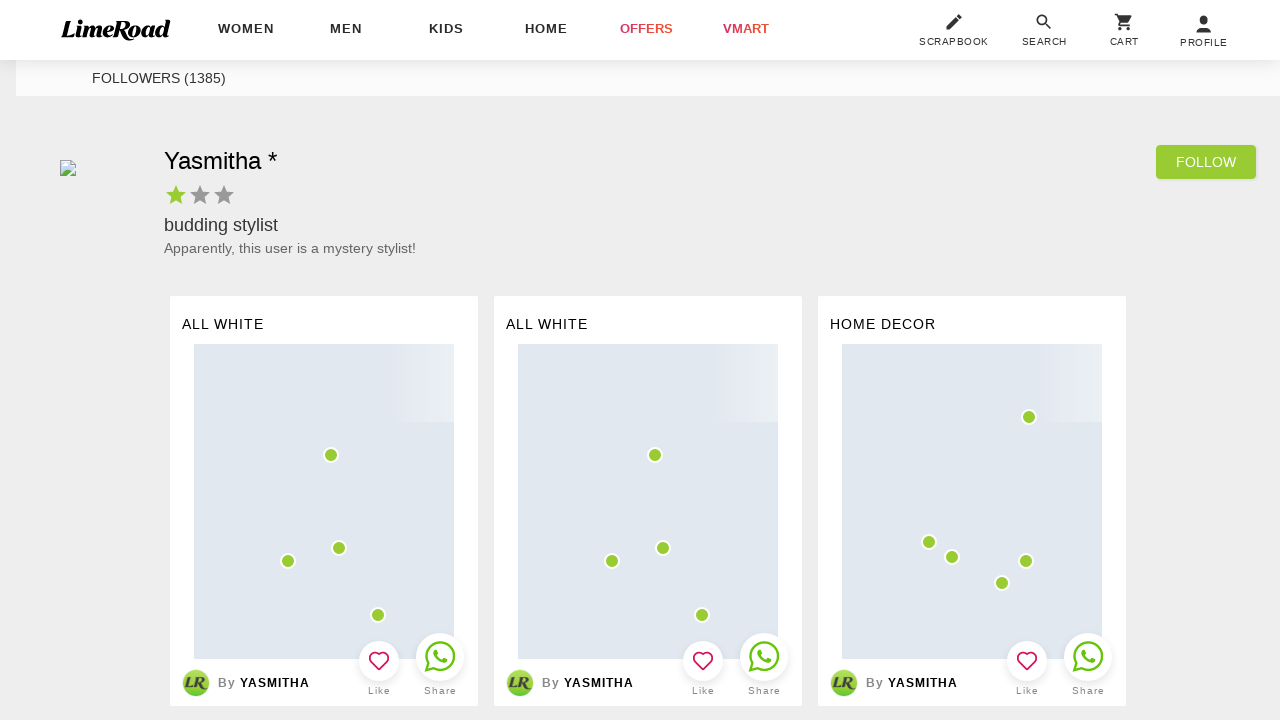

--- FILE ---
content_type: text/html; charset=utf-8
request_url: https://www.limeroad.com/user/53a16a12e4b0f5ea8378d095/?stOverlay=5b33475886934e72faf138c7&utm_source=facebook&utm_medium=social_unpaid&utm_campaign=share_fb
body_size: 48487
content:
<!DOCTYPE html>
<html lang="en" class="m0 p0 bgE pR ffSs oH hp100">
	<head prefix="og: http://ogp.me/ns# fb: http://ogp.me/ns/fb# limeroad: http://ogp.me/ns/limeroad#">
		  <link rel="preconnect" href="https://img0.junaroad.com">
  <link rel="preconnect" href="https://img0.junaroad.com">
  <link rel="preconnect" href="https://cloud-img3.junaroad.com">

		
				<script type="an-js" class="an-gtm-js">
			window.dataLayer = window.dataLayer || [];
			dataLayer.push({
				'siteType': 'd'
				,'utmMedium': 'social_unpaid'
				,'utmSource': 'facebook'
				,'userId': '46ae2e61-f46a-4bd4-9ac6-96a7c288c9ee'
				,'userType': 'old',
				'clarityUserId': '46ae2e61-f46a-4bd4-9ac6-96a7c288c9ee'
			});
			// Google Tag Manager
				(function(w,d,s,l,i){w[l]=w[l]||[];w[l].push({'gtm.start':
				new Date().getTime(),event:'gtm.js'});var f=d.getElementsByTagName(s)[0],
				j=d.createElement(s),dl=l!='dataLayer'?'&l='+l:'';j.async=true;j.src=
				'https://www.googletagmanager.com/gtm.js?id='+i+dl;f.parentNode.insertBefore(j,f);
				})(window,document,'script','dataLayer','GTM-54WVMN7');
			// End Google Tag Manager
			function gtag(){dataLayer.push(arguments)}
			gtag('js', $.anConstants.date());
			gtag('config', '988018314');
			gtag('get','G-GXXB4S5GJN', 'client_id', function(clientId) {
			// Set the client ID in a cookie named "google_client_id"
			document.cookie = 'google_client_id=' + clientId + '; max-age=7200; secure; samesite=none';
			});
		</script>
		<script type="text/javascript">
;window.NREUM||(NREUM={});NREUM.init={distributed_tracing:{enabled:true},privacy:{cookies_enabled:true},ajax:{deny_list:["bam.nr-data.net"]}};
window.NREUM||(NREUM={}),__nr_require=function(t,e,n){function r(n){if(!e[n]){var o=e[n]={exports:{}};t[n][0].call(o.exports,function(e){var o=t[n][1][e];return r(o||e)},o,o.exports)}return e[n].exports}if("function"==typeof __nr_require)return __nr_require;for(var o=0;o<n.length;o++)r(n[o]);return r}({1:[function(t,e,n){function r(t){try{s.console&&console.log(t)}catch(e){}}var o,i=t("ee"),a=t(32),s={};try{o=localStorage.getItem("__nr_flags").split(","),console&&"function"==typeof console.log&&(s.console=!0,o.indexOf("dev")!==-1&&(s.dev=!0),o.indexOf("nr_dev")!==-1&&(s.nrDev=!0))}catch(c){}s.nrDev&&i.on("internal-error",function(t){r(t.stack)}),s.dev&&i.on("fn-err",function(t,e,n){r(n.stack)}),s.dev&&(r("NR AGENT IN DEVELOPMENT MODE"),r("flags: "+a(s,function(t,e){return t}).join(", ")))},{}],2:[function(t,e,n){function r(t,e,n,r,s){try{l?l-=1:o(s||new UncaughtException(t,e,n),!0)}catch(f){try{i("ierr",[f,c.now(),!0])}catch(d){}}return"function"==typeof u&&u.apply(this,a(arguments))}function UncaughtException(t,e,n){this.message=t||"Uncaught error with no additional information",this.sourceURL=e,this.line=n}function o(t,e){var n=e?null:c.now();i("err",[t,n])}var i=t("handle"),a=t(33),s=t("ee"),c=t("loader"),f=t("gos"),u=window.onerror,d=!1,p="nr@seenError";if(!c.disabled){var l=0;c.features.err=!0,t(1),window.onerror=r;try{throw new Error}catch(h){"stack"in h&&(t(14),t(13),"addEventListener"in window&&t(7),c.xhrWrappable&&t(15),d=!0)}s.on("fn-start",function(t,e,n){d&&(l+=1)}),s.on("fn-err",function(t,e,n){d&&!n[p]&&(f(n,p,function(){return!0}),this.thrown=!0,o(n))}),s.on("fn-end",function(){d&&!this.thrown&&l>0&&(l-=1)}),s.on("internal-error",function(t){i("ierr",[t,c.now(),!0])})}},{}],3:[function(t,e,n){var r=t("loader");r.disabled||(r.features.ins=!0)},{}],4:[function(t,e,n){function r(){U++,L=g.hash,this[u]=y.now()}function o(){U--,g.hash!==L&&i(0,!0);var t=y.now();this[h]=~~this[h]+t-this[u],this[d]=t}function i(t,e){E.emit("newURL",[""+g,e])}function a(t,e){t.on(e,function(){this[e]=y.now()})}var s="-start",c="-end",f="-body",u="fn"+s,d="fn"+c,p="cb"+s,l="cb"+c,h="jsTime",m="fetch",v="addEventListener",w=window,g=w.location,y=t("loader");if(w[v]&&y.xhrWrappable&&!y.disabled){var x=t(11),b=t(12),E=t(9),R=t(7),O=t(14),T=t(8),S=t(15),P=t(10),M=t("ee"),C=M.get("tracer"),N=t(23);t(17),y.features.spa=!0;var L,U=0;M.on(u,r),b.on(p,r),P.on(p,r),M.on(d,o),b.on(l,o),P.on(l,o),M.buffer([u,d,"xhr-resolved"]),R.buffer([u]),O.buffer(["setTimeout"+c,"clearTimeout"+s,u]),S.buffer([u,"new-xhr","send-xhr"+s]),T.buffer([m+s,m+"-done",m+f+s,m+f+c]),E.buffer(["newURL"]),x.buffer([u]),b.buffer(["propagate",p,l,"executor-err","resolve"+s]),C.buffer([u,"no-"+u]),P.buffer(["new-jsonp","cb-start","jsonp-error","jsonp-end"]),a(T,m+s),a(T,m+"-done"),a(P,"new-jsonp"),a(P,"jsonp-end"),a(P,"cb-start"),E.on("pushState-end",i),E.on("replaceState-end",i),w[v]("hashchange",i,N(!0)),w[v]("load",i,N(!0)),w[v]("popstate",function(){i(0,U>1)},N(!0))}},{}],5:[function(t,e,n){function r(){var t=new PerformanceObserver(function(t,e){var n=t.getEntries();s(v,[n])});try{t.observe({entryTypes:["resource"]})}catch(e){}}function o(t){if(s(v,[window.performance.getEntriesByType(w)]),window.performance["c"+p])try{window.performance[h](m,o,!1)}catch(t){}else try{window.performance[h]("webkit"+m,o,!1)}catch(t){}}function i(t){}if(window.performance&&window.performance.timing&&window.performance.getEntriesByType){var a=t("ee"),s=t("handle"),c=t(14),f=t(13),u=t(6),d=t(23),p="learResourceTimings",l="addEventListener",h="removeEventListener",m="resourcetimingbufferfull",v="bstResource",w="resource",g="-start",y="-end",x="fn"+g,b="fn"+y,E="bstTimer",R="pushState",O=t("loader");if(!O.disabled){O.features.stn=!0,t(9),"addEventListener"in window&&t(7);var T=NREUM.o.EV;a.on(x,function(t,e){var n=t[0];n instanceof T&&(this.bstStart=O.now())}),a.on(b,function(t,e){var n=t[0];n instanceof T&&s("bst",[n,e,this.bstStart,O.now()])}),c.on(x,function(t,e,n){this.bstStart=O.now(),this.bstType=n}),c.on(b,function(t,e){s(E,[e,this.bstStart,O.now(),this.bstType])}),f.on(x,function(){this.bstStart=O.now()}),f.on(b,function(t,e){s(E,[e,this.bstStart,O.now(),"requestAnimationFrame"])}),a.on(R+g,function(t){this.time=O.now(),this.startPath=location.pathname+location.hash}),a.on(R+y,function(t){s("bstHist",[location.pathname+location.hash,this.startPath,this.time])}),u()?(s(v,[window.performance.getEntriesByType("resource")]),r()):l in window.performance&&(window.performance["c"+p]?window.performance[l](m,o,d(!1)):window.performance[l]("webkit"+m,o,d(!1))),document[l]("scroll",i,d(!1)),document[l]("keypress",i,d(!1)),document[l]("click",i,d(!1))}}},{}],6:[function(t,e,n){e.exports=function(){return"PerformanceObserver"in window&&"function"==typeof window.PerformanceObserver}},{}],7:[function(t,e,n){function r(t){for(var e=t;e&&!e.hasOwnProperty(u);)e=Object.getPrototypeOf(e);e&&o(e)}function o(t){s.inPlace(t,[u,d],"-",i)}function i(t,e){return t[1]}var a=t("ee").get("events"),s=t("wrap-function")(a,!0),c=t("gos"),f=XMLHttpRequest,u="addEventListener",d="removeEventListener";e.exports=a,"getPrototypeOf"in Object?(r(document),r(window),r(f.prototype)):f.prototype.hasOwnProperty(u)&&(o(window),o(f.prototype)),a.on(u+"-start",function(t,e){var n=t[1];if(null!==n&&("function"==typeof n||"object"==typeof n)){var r=c(n,"nr@wrapped",function(){function t(){if("function"==typeof n.handleEvent)return n.handleEvent.apply(n,arguments)}var e={object:t,"function":n}[typeof n];return e?s(e,"fn-",null,e.name||"anonymous"):n});this.wrapped=t[1]=r}}),a.on(d+"-start",function(t){t[1]=this.wrapped||t[1]})},{}],8:[function(t,e,n){function r(t,e,n){var r=t[e];"function"==typeof r&&(t[e]=function(){var t=i(arguments),e={};o.emit(n+"before-start",[t],e);var a;e[m]&&e[m].dt&&(a=e[m].dt);var s=r.apply(this,t);return o.emit(n+"start",[t,a],s),s.then(function(t){return o.emit(n+"end",[null,t],s),t},function(t){throw o.emit(n+"end",[t],s),t})})}var o=t("ee").get("fetch"),i=t(33),a=t(32);e.exports=o;var s=window,c="fetch-",f=c+"body-",u=["arrayBuffer","blob","json","text","formData"],d=s.Request,p=s.Response,l=s.fetch,h="prototype",m="nr@context";d&&p&&l&&(a(u,function(t,e){r(d[h],e,f),r(p[h],e,f)}),r(s,"fetch",c),o.on(c+"end",function(t,e){var n=this;if(e){var r=e.headers.get("content-length");null!==r&&(n.rxSize=r),o.emit(c+"done",[null,e],n)}else o.emit(c+"done",[t],n)}))},{}],9:[function(t,e,n){var r=t("ee").get("history"),o=t("wrap-function")(r);e.exports=r;var i=window.history&&window.history.constructor&&window.history.constructor.prototype,a=window.history;i&&i.pushState&&i.replaceState&&(a=i),o.inPlace(a,["pushState","replaceState"],"-")},{}],10:[function(t,e,n){function r(t){function e(){f.emit("jsonp-end",[],l),t.removeEventListener("load",e,c(!1)),t.removeEventListener("error",n,c(!1))}function n(){f.emit("jsonp-error",[],l),f.emit("jsonp-end",[],l),t.removeEventListener("load",e,c(!1)),t.removeEventListener("error",n,c(!1))}var r=t&&"string"==typeof t.nodeName&&"script"===t.nodeName.toLowerCase();if(r){var o="function"==typeof t.addEventListener;if(o){var a=i(t.src);if(a){var d=s(a),p="function"==typeof d.parent[d.key];if(p){var l={};u.inPlace(d.parent,[d.key],"cb-",l),t.addEventListener("load",e,c(!1)),t.addEventListener("error",n,c(!1)),f.emit("new-jsonp",[t.src],l)}}}}}function o(){return"addEventListener"in window}function i(t){var e=t.match(d);return e?e[1]:null}function a(t,e){var n=t.match(l),r=n[1],o=n[3];return o?a(o,e[r]):e[r]}function s(t){var e=t.match(p);return e&&e.length>=3?{key:e[2],parent:a(e[1],window)}:{key:t,parent:window}}var c=t(23),f=t("ee").get("jsonp"),u=t("wrap-function")(f);if(e.exports=f,o()){var d=/[?&](?:callback|cb)=([^&#]+)/,p=/(.*)\.([^.]+)/,l=/^(\w+)(\.|$)(.*)$/,h=["appendChild","insertBefore","replaceChild"];Node&&Node.prototype&&Node.prototype.appendChild?u.inPlace(Node.prototype,h,"dom-"):(u.inPlace(HTMLElement.prototype,h,"dom-"),u.inPlace(HTMLHeadElement.prototype,h,"dom-"),u.inPlace(HTMLBodyElement.prototype,h,"dom-")),f.on("dom-start",function(t){r(t[0])})}},{}],11:[function(t,e,n){var r=t("ee").get("mutation"),o=t("wrap-function")(r),i=NREUM.o.MO;e.exports=r,i&&(window.MutationObserver=function(t){return this instanceof i?new i(o(t,"fn-")):i.apply(this,arguments)},MutationObserver.prototype=i.prototype)},{}],12:[function(t,e,n){function r(t){var e=i.context(),n=s(t,"executor-",e,null,!1),r=new f(n);return i.context(r).getCtx=function(){return e},r}var o=t("wrap-function"),i=t("ee").get("promise"),a=t("ee").getOrSetContext,s=o(i),c=t(32),f=NREUM.o.PR;e.exports=i,f&&(window.Promise=r,["all","race"].forEach(function(t){var e=f[t];f[t]=function(n){function r(t){return function(){i.emit("propagate",[null,!o],a,!1,!1),o=o||!t}}var o=!1;c(n,function(e,n){Promise.resolve(n).then(r("all"===t),r(!1))});var a=e.apply(f,arguments),s=f.resolve(a);return s}}),["resolve","reject"].forEach(function(t){var e=f[t];f[t]=function(t){var n=e.apply(f,arguments);return t!==n&&i.emit("propagate",[t,!0],n,!1,!1),n}}),f.prototype["catch"]=function(t){return this.then(null,t)},f.prototype=Object.create(f.prototype,{constructor:{value:r}}),c(Object.getOwnPropertyNames(f),function(t,e){try{r[e]=f[e]}catch(n){}}),o.wrapInPlace(f.prototype,"then",function(t){return function(){var e=this,n=o.argsToArray.apply(this,arguments),r=a(e);r.promise=e,n[0]=s(n[0],"cb-",r,null,!1),n[1]=s(n[1],"cb-",r,null,!1);var c=t.apply(this,n);return r.nextPromise=c,i.emit("propagate",[e,!0],c,!1,!1),c}}),i.on("executor-start",function(t){t[0]=s(t[0],"resolve-",this,null,!1),t[1]=s(t[1],"resolve-",this,null,!1)}),i.on("executor-err",function(t,e,n){t[1](n)}),i.on("cb-end",function(t,e,n){i.emit("propagate",[n,!0],this.nextPromise,!1,!1)}),i.on("propagate",function(t,e,n){this.getCtx&&!e||(this.getCtx=function(){if(t instanceof Promise)var e=i.context(t);return e&&e.getCtx?e.getCtx():this})}),r.toString=function(){return""+f})},{}],13:[function(t,e,n){var r=t("ee").get("raf"),o=t("wrap-function")(r),i="equestAnimationFrame";e.exports=r,o.inPlace(window,["r"+i,"mozR"+i,"webkitR"+i,"msR"+i],"raf-"),r.on("raf-start",function(t){t[0]=o(t[0],"fn-")})},{}],14:[function(t,e,n){function r(t,e,n){t[0]=a(t[0],"fn-",null,n)}function o(t,e,n){this.method=n,this.timerDuration=isNaN(t[1])?0:+t[1],t[0]=a(t[0],"fn-",this,n)}var i=t("ee").get("timer"),a=t("wrap-function")(i),s="setTimeout",c="setInterval",f="clearTimeout",u="-start",d="-";e.exports=i,a.inPlace(window,[s,"setImmediate"],s+d),a.inPlace(window,[c],c+d),a.inPlace(window,[f,"clearImmediate"],f+d),i.on(c+u,r),i.on(s+u,o)},{}],15:[function(t,e,n){function r(t,e){d.inPlace(e,["onreadystatechange"],"fn-",s)}function o(){var t=this,e=u.context(t);t.readyState>3&&!e.resolved&&(e.resolved=!0,u.emit("xhr-resolved",[],t)),d.inPlace(t,y,"fn-",s)}function i(t){x.push(t),m&&(E?E.then(a):w?w(a):(R=-R,O.data=R))}function a(){for(var t=0;t<x.length;t++)r([],x[t]);x.length&&(x=[])}function s(t,e){return e}function c(t,e){for(var n in t)e[n]=t[n];return e}t(7);var f=t("ee"),u=f.get("xhr"),d=t("wrap-function")(u),p=t(23),l=NREUM.o,h=l.XHR,m=l.MO,v=l.PR,w=l.SI,g="readystatechange",y=["onload","onerror","onabort","onloadstart","onloadend","onprogress","ontimeout"],x=[];e.exports=u;var b=window.XMLHttpRequest=function(t){var e=new h(t);try{u.emit("new-xhr",[e],e),e.addEventListener(g,o,p(!1))}catch(n){try{u.emit("internal-error",[n])}catch(r){}}return e};if(c(h,b),b.prototype=h.prototype,d.inPlace(b.prototype,["open","send"],"-xhr-",s),u.on("send-xhr-start",function(t,e){r(t,e),i(e)}),u.on("open-xhr-start",r),m){var E=v&&v.resolve();if(!w&&!v){var R=1,O=document.createTextNode(R);new m(a).observe(O,{characterData:!0})}}else f.on("fn-end",function(t){t[0]&&t[0].type===g||a()})},{}],16:[function(t,e,n){function r(t){if(!s(t))return null;var e=window.NREUM;if(!e.loader_config)return null;var n=(e.loader_config.accountID||"").toString()||null,r=(e.loader_config.agentID||"").toString()||null,f=(e.loader_config.trustKey||"").toString()||null;if(!n||!r)return null;var h=l.generateSpanId(),m=l.generateTraceId(),v=Date.now(),w={spanId:h,traceId:m,timestamp:v};return(t.sameOrigin||c(t)&&p())&&(w.traceContextParentHeader=o(h,m),w.traceContextStateHeader=i(h,v,n,r,f)),(t.sameOrigin&&!u()||!t.sameOrigin&&c(t)&&d())&&(w.newrelicHeader=a(h,m,v,n,r,f)),w}function o(t,e){return"00-"+e+"-"+t+"-01"}function i(t,e,n,r,o){var i=0,a="",s=1,c="",f="";return o+"@nr="+i+"-"+s+"-"+n+"-"+r+"-"+t+"-"+a+"-"+c+"-"+f+"-"+e}function a(t,e,n,r,o,i){var a="btoa"in window&&"function"==typeof window.btoa;if(!a)return null;var s={v:[0,1],d:{ty:"Browser",ac:r,ap:o,id:t,tr:e,ti:n}};return i&&r!==i&&(s.d.tk=i),btoa(JSON.stringify(s))}function s(t){return f()&&c(t)}function c(t){var e=!1,n={};if("init"in NREUM&&"distributed_tracing"in NREUM.init&&(n=NREUM.init.distributed_tracing),t.sameOrigin)e=!0;else if(n.allowed_origins instanceof Array)for(var r=0;r<n.allowed_origins.length;r++){var o=h(n.allowed_origins[r]);if(t.hostname===o.hostname&&t.protocol===o.protocol&&t.port===o.port){e=!0;break}}return e}function f(){return"init"in NREUM&&"distributed_tracing"in NREUM.init&&!!NREUM.init.distributed_tracing.enabled}function u(){return"init"in NREUM&&"distributed_tracing"in NREUM.init&&!!NREUM.init.distributed_tracing.exclude_newrelic_header}function d(){return"init"in NREUM&&"distributed_tracing"in NREUM.init&&NREUM.init.distributed_tracing.cors_use_newrelic_header!==!1}function p(){return"init"in NREUM&&"distributed_tracing"in NREUM.init&&!!NREUM.init.distributed_tracing.cors_use_tracecontext_headers}var l=t(29),h=t(18);e.exports={generateTracePayload:r,shouldGenerateTrace:s}},{}],17:[function(t,e,n){function r(t){var e=this.params,n=this.metrics;if(!this.ended){this.ended=!0;for(var r=0;r<p;r++)t.removeEventListener(d[r],this.listener,!1);return e.protocol&&"data"===e.protocol?void g("Ajax/DataUrl/Excluded"):void(e.aborted||(n.duration=a.now()-this.startTime,this.loadCaptureCalled||4!==t.readyState?null==e.status&&(e.status=0):i(this,t),n.cbTime=this.cbTime,s("xhr",[e,n,this.startTime,this.endTime,"xhr"],this)))}}function o(t,e){var n=c(e),r=t.params;r.hostname=n.hostname,r.port=n.port,r.protocol=n.protocol,r.host=n.hostname+":"+n.port,r.pathname=n.pathname,t.parsedOrigin=n,t.sameOrigin=n.sameOrigin}function i(t,e){t.params.status=e.status;var n=v(e,t.lastSize);if(n&&(t.metrics.rxSize=n),t.sameOrigin){var r=e.getResponseHeader("X-NewRelic-App-Data");r&&(t.params.cat=r.split(", ").pop())}t.loadCaptureCalled=!0}var a=t("loader");if(a.xhrWrappable&&!a.disabled){var s=t("handle"),c=t(18),f=t(16).generateTracePayload,u=t("ee"),d=["load","error","abort","timeout"],p=d.length,l=t("id"),h=t(24),m=t(22),v=t(19),w=t(23),g=t(25).recordSupportability,y=NREUM.o.REQ,x=window.XMLHttpRequest;a.features.xhr=!0,t(15),t(8),u.on("new-xhr",function(t){var e=this;e.totalCbs=0,e.called=0,e.cbTime=0,e.end=r,e.ended=!1,e.xhrGuids={},e.lastSize=null,e.loadCaptureCalled=!1,e.params=this.params||{},e.metrics=this.metrics||{},t.addEventListener("load",function(n){i(e,t)},w(!1)),h&&(h>34||h<10)||t.addEventListener("progress",function(t){e.lastSize=t.loaded},w(!1))}),u.on("open-xhr-start",function(t){this.params={method:t[0]},o(this,t[1]),this.metrics={}}),u.on("open-xhr-end",function(t,e){"loader_config"in NREUM&&"xpid"in NREUM.loader_config&&this.sameOrigin&&e.setRequestHeader("X-NewRelic-ID",NREUM.loader_config.xpid);var n=f(this.parsedOrigin);if(n){var r=!1;n.newrelicHeader&&(e.setRequestHeader("newrelic",n.newrelicHeader),r=!0),n.traceContextParentHeader&&(e.setRequestHeader("traceparent",n.traceContextParentHeader),n.traceContextStateHeader&&e.setRequestHeader("tracestate",n.traceContextStateHeader),r=!0),r&&(this.dt=n)}}),u.on("send-xhr-start",function(t,e){var n=this.metrics,r=t[0],o=this;if(n&&r){var i=m(r);i&&(n.txSize=i)}this.startTime=a.now(),this.listener=function(t){try{"abort"!==t.type||o.loadCaptureCalled||(o.params.aborted=!0),("load"!==t.type||o.called===o.totalCbs&&(o.onloadCalled||"function"!=typeof e.onload))&&o.end(e)}catch(n){try{u.emit("internal-error",[n])}catch(r){}}};for(var s=0;s<p;s++)e.addEventListener(d[s],this.listener,w(!1))}),u.on("xhr-cb-time",function(t,e,n){this.cbTime+=t,e?this.onloadCalled=!0:this.called+=1,this.called!==this.totalCbs||!this.onloadCalled&&"function"==typeof n.onload||this.end(n)}),u.on("xhr-load-added",function(t,e){var n=""+l(t)+!!e;this.xhrGuids&&!this.xhrGuids[n]&&(this.xhrGuids[n]=!0,this.totalCbs+=1)}),u.on("xhr-load-removed",function(t,e){var n=""+l(t)+!!e;this.xhrGuids&&this.xhrGuids[n]&&(delete this.xhrGuids[n],this.totalCbs-=1)}),u.on("xhr-resolved",function(){this.endTime=a.now()}),u.on("addEventListener-end",function(t,e){e instanceof x&&"load"===t[0]&&u.emit("xhr-load-added",[t[1],t[2]],e)}),u.on("removeEventListener-end",function(t,e){e instanceof x&&"load"===t[0]&&u.emit("xhr-load-removed",[t[1],t[2]],e)}),u.on("fn-start",function(t,e,n){e instanceof x&&("onload"===n&&(this.onload=!0),("load"===(t[0]&&t[0].type)||this.onload)&&(this.xhrCbStart=a.now()))}),u.on("fn-end",function(t,e){this.xhrCbStart&&u.emit("xhr-cb-time",[a.now()-this.xhrCbStart,this.onload,e],e)}),u.on("fetch-before-start",function(t){function e(t,e){var n=!1;return e.newrelicHeader&&(t.set("newrelic",e.newrelicHeader),n=!0),e.traceContextParentHeader&&(t.set("traceparent",e.traceContextParentHeader),e.traceContextStateHeader&&t.set("tracestate",e.traceContextStateHeader),n=!0),n}var n,r=t[1]||{};"string"==typeof t[0]?n=t[0]:t[0]&&t[0].url?n=t[0].url:window.URL&&t[0]&&t[0]instanceof URL&&(n=t[0].href),n&&(this.parsedOrigin=c(n),this.sameOrigin=this.parsedOrigin.sameOrigin);var o=f(this.parsedOrigin);if(o&&(o.newrelicHeader||o.traceContextParentHeader))if("string"==typeof t[0]||window.URL&&t[0]&&t[0]instanceof URL){var i={};for(var a in r)i[a]=r[a];i.headers=new Headers(r.headers||{}),e(i.headers,o)&&(this.dt=o),t.length>1?t[1]=i:t.push(i)}else t[0]&&t[0].headers&&e(t[0].headers,o)&&(this.dt=o)}),u.on("fetch-start",function(t,e){this.params={},this.metrics={},this.startTime=a.now(),this.dt=e,t.length>=1&&(this.target=t[0]),t.length>=2&&(this.opts=t[1]);var n,r=this.opts||{},i=this.target;if("string"==typeof i?n=i:"object"==typeof i&&i instanceof y?n=i.url:window.URL&&"object"==typeof i&&i instanceof URL&&(n=i.href),o(this,n),"data"!==this.params.protocol){var s=(""+(i&&i instanceof y&&i.method||r.method||"GET")).toUpperCase();this.params.method=s,this.txSize=m(r.body)||0}}),u.on("fetch-done",function(t,e){if(this.endTime=a.now(),this.params||(this.params={}),"data"===this.params.protocol)return void g("Ajax/DataUrl/Excluded");this.params.status=e?e.status:0;var n;"string"==typeof this.rxSize&&this.rxSize.length>0&&(n=+this.rxSize);var r={txSize:this.txSize,rxSize:n,duration:a.now()-this.startTime};s("xhr",[this.params,r,this.startTime,this.endTime,"fetch"],this)})}},{}],18:[function(t,e,n){var r={};e.exports=function(t){if(t in r)return r[t];if(0===(t||"").indexOf("data:"))return{protocol:"data"};var e=document.createElement("a"),n=window.location,o={};e.href=t,o.port=e.port;var i=e.href.split("://");!o.port&&i[1]&&(o.port=i[1].split("/")[0].split("@").pop().split(":")[1]),o.port&&"0"!==o.port||(o.port="https"===i[0]?"443":"80"),o.hostname=e.hostname||n.hostname,o.pathname=e.pathname,o.protocol=i[0],"/"!==o.pathname.charAt(0)&&(o.pathname="/"+o.pathname);var a=!e.protocol||":"===e.protocol||e.protocol===n.protocol,s=e.hostname===document.domain&&e.port===n.port;return o.sameOrigin=a&&(!e.hostname||s),"/"===o.pathname&&(r[t]=o),o}},{}],19:[function(t,e,n){function r(t,e){var n=t.responseType;return"json"===n&&null!==e?e:"arraybuffer"===n||"blob"===n||"json"===n?o(t.response):"text"===n||""===n||void 0===n?o(t.responseText):void 0}var o=t(22);e.exports=r},{}],20:[function(t,e,n){function r(){}function o(t,e,n,r){return function(){return u.recordSupportability("API/"+e+"/called"),i(t+e,[f.now()].concat(s(arguments)),n?null:this,r),n?void 0:this}}var i=t("handle"),a=t(32),s=t(33),c=t("ee").get("tracer"),f=t("loader"),u=t(25),d=NREUM;"undefined"==typeof window.newrelic&&(newrelic=d);var p=["setPageViewName","setCustomAttribute","setErrorHandler","finished","addToTrace","inlineHit","addRelease"],l="api-",h=l+"ixn-";a(p,function(t,e){d[e]=o(l,e,!0,"api")}),d.addPageAction=o(l,"addPageAction",!0),d.setCurrentRouteName=o(l,"routeName",!0),e.exports=newrelic,d.interaction=function(){return(new r).get()};var m=r.prototype={createTracer:function(t,e){var n={},r=this,o="function"==typeof e;return i(h+"tracer",[f.now(),t,n],r),function(){if(c.emit((o?"":"no-")+"fn-start",[f.now(),r,o],n),o)try{return e.apply(this,arguments)}catch(t){throw c.emit("fn-err",[arguments,this,t],n),t}finally{c.emit("fn-end",[f.now()],n)}}}};a("actionText,setName,setAttribute,save,ignore,onEnd,getContext,end,get".split(","),function(t,e){m[e]=o(h,e)}),newrelic.noticeError=function(t,e){"string"==typeof t&&(t=new Error(t)),u.recordSupportability("API/noticeError/called"),i("err",[t,f.now(),!1,e])}},{}],21:[function(t,e,n){function r(t){if(NREUM.init){for(var e=NREUM.init,n=t.split("."),r=0;r<n.length-1;r++)if(e=e[n[r]],"object"!=typeof e)return;return e=e[n[n.length-1]]}}e.exports={getConfiguration:r}},{}],22:[function(t,e,n){e.exports=function(t){if("string"==typeof t&&t.length)return t.length;if("object"==typeof t){if("undefined"!=typeof ArrayBuffer&&t instanceof ArrayBuffer&&t.byteLength)return t.byteLength;if("undefined"!=typeof Blob&&t instanceof Blob&&t.size)return t.size;if(!("undefined"!=typeof FormData&&t instanceof FormData))try{return JSON.stringify(t).length}catch(e){return}}}},{}],23:[function(t,e,n){var r=!1;try{var o=Object.defineProperty({},"passive",{get:function(){r=!0}});window.addEventListener("testPassive",null,o),window.removeEventListener("testPassive",null,o)}catch(i){}e.exports=function(t){return r?{passive:!0,capture:!!t}:!!t}},{}],24:[function(t,e,n){var r=0,o=navigator.userAgent.match(/Firefox[\/\s](\d+\.\d+)/);o&&(r=+o[1]),e.exports=r},{}],25:[function(t,e,n){function r(t,e){var n=[a,t,{name:t},e];return i("storeMetric",n,null,"api"),n}function o(t,e){var n=[s,t,{name:t},e];return i("storeEventMetrics",n,null,"api"),n}var i=t("handle"),a="sm",s="cm";e.exports={constants:{SUPPORTABILITY_METRIC:a,CUSTOM_METRIC:s},recordSupportability:r,recordCustom:o}},{}],26:[function(t,e,n){function r(){return s.exists&&performance.now?Math.round(performance.now()):(i=Math.max((new Date).getTime(),i))-a}function o(){return i}var i=(new Date).getTime(),a=i,s=t(34);e.exports=r,e.exports.offset=a,e.exports.getLastTimestamp=o},{}],27:[function(t,e,n){function r(t){return!(!t||!t.protocol||"file:"===t.protocol)}e.exports=r},{}],28:[function(t,e,n){function r(t,e){var n=t.getEntries();n.forEach(function(t){"first-paint"===t.name?l("timing",["fp",Math.floor(t.startTime)]):"first-contentful-paint"===t.name&&l("timing",["fcp",Math.floor(t.startTime)])})}function o(t,e){var n=t.getEntries();if(n.length>0){var r=n[n.length-1];if(f&&f<r.startTime)return;var o=[r],i=a({});i&&o.push(i),l("lcp",o)}}function i(t){t.getEntries().forEach(function(t){t.hadRecentInput||l("cls",[t])})}function a(t){var e=navigator.connection||navigator.mozConnection||navigator.webkitConnection;if(e)return e.type&&(t["net-type"]=e.type),e.effectiveType&&(t["net-etype"]=e.effectiveType),e.rtt&&(t["net-rtt"]=e.rtt),e.downlink&&(t["net-dlink"]=e.downlink),t}function s(t){if(t instanceof w&&!y){var e=Math.round(t.timeStamp),n={type:t.type};a(n),e<=h.now()?n.fid=h.now()-e:e>h.offset&&e<=Date.now()?(e-=h.offset,n.fid=h.now()-e):e=h.now(),y=!0,l("timing",["fi",e,n])}}function c(t){"hidden"===t&&(f=h.now(),l("pageHide",[f]))}if(!("init"in NREUM&&"page_view_timing"in NREUM.init&&"enabled"in NREUM.init.page_view_timing&&NREUM.init.page_view_timing.enabled===!1)){var f,u,d,p,l=t("handle"),h=t("loader"),m=t(31),v=t(23),w=NREUM.o.EV;if("PerformanceObserver"in window&&"function"==typeof window.PerformanceObserver){u=new PerformanceObserver(r);try{u.observe({entryTypes:["paint"]})}catch(g){}d=new PerformanceObserver(o);try{d.observe({entryTypes:["largest-contentful-paint"]})}catch(g){}p=new PerformanceObserver(i);try{p.observe({type:"layout-shift",buffered:!0})}catch(g){}}if("addEventListener"in document){var y=!1,x=["click","keydown","mousedown","pointerdown","touchstart"];x.forEach(function(t){document.addEventListener(t,s,v(!1))})}m(c)}},{}],29:[function(t,e,n){function r(){function t(){return e?15&e[n++]:16*Math.random()|0}var e=null,n=0,r=window.crypto||window.msCrypto;r&&r.getRandomValues&&(e=r.getRandomValues(new Uint8Array(31)));for(var o,i="xxxxxxxx-xxxx-4xxx-yxxx-xxxxxxxxxxxx",a="",s=0;s<i.length;s++)o=i[s],"x"===o?a+=t().toString(16):"y"===o?(o=3&t()|8,a+=o.toString(16)):a+=o;return a}function o(){return a(16)}function i(){return a(32)}function a(t){function e(){return n?15&n[r++]:16*Math.random()|0}var n=null,r=0,o=window.crypto||window.msCrypto;o&&o.getRandomValues&&Uint8Array&&(n=o.getRandomValues(new Uint8Array(31)));for(var i=[],a=0;a<t;a++)i.push(e().toString(16));return i.join("")}e.exports={generateUuid:r,generateSpanId:o,generateTraceId:i}},{}],30:[function(t,e,n){function r(t,e){if(!o)return!1;if(t!==o)return!1;if(!e)return!0;if(!i)return!1;for(var n=i.split("."),r=e.split("."),a=0;a<r.length;a++)if(r[a]!==n[a])return!1;return!0}var o=null,i=null,a=/Version\/(\S+)\s+Safari/;if(navigator.userAgent){var s=navigator.userAgent,c=s.match(a);c&&s.indexOf("Chrome")===-1&&s.indexOf("Chromium")===-1&&(o="Safari",i=c[1])}e.exports={agent:o,version:i,match:r}},{}],31:[function(t,e,n){function r(t){function e(){t(s&&document[s]?document[s]:document[i]?"hidden":"visible")}"addEventListener"in document&&a&&document.addEventListener(a,e,o(!1))}var o=t(23);e.exports=r;var i,a,s;"undefined"!=typeof document.hidden?(i="hidden",a="visibilitychange",s="visibilityState"):"undefined"!=typeof document.msHidden?(i="msHidden",a="msvisibilitychange"):"undefined"!=typeof document.webkitHidden&&(i="webkitHidden",a="webkitvisibilitychange",s="webkitVisibilityState")},{}],32:[function(t,e,n){function r(t,e){var n=[],r="",i=0;for(r in t)o.call(t,r)&&(n[i]=e(r,t[r]),i+=1);return n}var o=Object.prototype.hasOwnProperty;e.exports=r},{}],33:[function(t,e,n){function r(t,e,n){e||(e=0),"undefined"==typeof n&&(n=t?t.length:0);for(var r=-1,o=n-e||0,i=Array(o<0?0:o);++r<o;)i[r]=t[e+r];return i}e.exports=r},{}],34:[function(t,e,n){e.exports={exists:"undefined"!=typeof window.performance&&window.performance.timing&&"undefined"!=typeof window.performance.timing.navigationStart}},{}],ee:[function(t,e,n){function r(){}function o(t){function e(t){return t&&t instanceof r?t:t?f(t,c,a):a()}function n(n,r,o,i,a){if(a!==!1&&(a=!0),!l.aborted||i){t&&a&&t(n,r,o);for(var s=e(o),c=m(n),f=c.length,u=0;u<f;u++)c[u].apply(s,r);var p=d[y[n]];return p&&p.push([x,n,r,s]),s}}function i(t,e){g[t]=m(t).concat(e)}function h(t,e){var n=g[t];if(n)for(var r=0;r<n.length;r++)n[r]===e&&n.splice(r,1)}function m(t){return g[t]||[]}function v(t){return p[t]=p[t]||o(n)}function w(t,e){l.aborted||u(t,function(t,n){e=e||"feature",y[n]=e,e in d||(d[e]=[])})}var g={},y={},x={on:i,addEventListener:i,removeEventListener:h,emit:n,get:v,listeners:m,context:e,buffer:w,abort:s,aborted:!1};return x}function i(t){return f(t,c,a)}function a(){return new r}function s(){(d.api||d.feature)&&(l.aborted=!0,d=l.backlog={})}var c="nr@context",f=t("gos"),u=t(32),d={},p={},l=e.exports=o();e.exports.getOrSetContext=i,l.backlog=d},{}],gos:[function(t,e,n){function r(t,e,n){if(o.call(t,e))return t[e];var r=n();if(Object.defineProperty&&Object.keys)try{return Object.defineProperty(t,e,{value:r,writable:!0,enumerable:!1}),r}catch(i){}return t[e]=r,r}var o=Object.prototype.hasOwnProperty;e.exports=r},{}],handle:[function(t,e,n){function r(t,e,n,r){o.buffer([t],r),o.emit(t,e,n)}var o=t("ee").get("handle");e.exports=r,r.ee=o},{}],id:[function(t,e,n){function r(t){var e=typeof t;return!t||"object"!==e&&"function"!==e?-1:t===window?0:a(t,i,function(){return o++})}var o=1,i="nr@id",a=t("gos");e.exports=r},{}],loader:[function(t,e,n){function r(){if(!S++){var t=T.info=NREUM.info,e=v.getElementsByTagName("script")[0];if(setTimeout(f.abort,3e4),!(t&&t.licenseKey&&t.applicationID&&e))return f.abort();c(R,function(e,n){t[e]||(t[e]=n)});var n=a();s("mark",["onload",n+T.offset],null,"api"),s("timing",["load",n]);var r=v.createElement("script");0===t.agent.indexOf("http://")||0===t.agent.indexOf("https://")?r.src=t.agent:r.src=h+"://"+t.agent,e.parentNode.insertBefore(r,e)}}function o(){"complete"===v.readyState&&i()}function i(){s("mark",["domContent",a()+T.offset],null,"api")}var a=t(26),s=t("handle"),c=t(32),f=t("ee"),u=t(30),d=t(27),p=t(21),l=t(23),h=p.getConfiguration("ssl")===!1?"http":"https",m=window,v=m.document,w="addEventListener",g="attachEvent",y=m.XMLHttpRequest,x=y&&y.prototype,b=!d(m.location);NREUM.o={ST:setTimeout,SI:m.setImmediate,CT:clearTimeout,XHR:y,REQ:m.Request,EV:m.Event,PR:m.Promise,MO:m.MutationObserver};var E=""+location,R={beacon:"bam.nr-data.net",errorBeacon:"bam.nr-data.net",agent:"js-agent.newrelic.com/nr-spa-1215.min.js"},O=y&&x&&x[w]&&!/CriOS/.test(navigator.userAgent),T=e.exports={offset:a.getLastTimestamp(),now:a,origin:E,features:{},xhrWrappable:O,userAgent:u,disabled:b};if(!b){t(20),t(28),v[w]?(v[w]("DOMContentLoaded",i,l(!1)),m[w]("load",r,l(!1))):(v[g]("onreadystatechange",o),m[g]("onload",r)),s("mark",["firstbyte",a.getLastTimestamp()],null,"api");var S=0}},{}],"wrap-function":[function(t,e,n){function r(t,e){function n(e,n,r,c,f){function nrWrapper(){var i,a,u,p;try{a=this,i=d(arguments),u="function"==typeof r?r(i,a):r||{}}catch(l){o([l,"",[i,a,c],u],t)}s(n+"start",[i,a,c],u,f);try{return p=e.apply(a,i)}catch(h){throw s(n+"err",[i,a,h],u,f),h}finally{s(n+"end",[i,a,p],u,f)}}return a(e)?e:(n||(n=""),nrWrapper[p]=e,i(e,nrWrapper,t),nrWrapper)}function r(t,e,r,o,i){r||(r="");var s,c,f,u="-"===r.charAt(0);for(f=0;f<e.length;f++)c=e[f],s=t[c],a(s)||(t[c]=n(s,u?c+r:r,o,c,i))}function s(n,r,i,a){if(!h||e){var s=h;h=!0;try{t.emit(n,r,i,e,a)}catch(c){o([c,n,r,i],t)}h=s}}return t||(t=u),n.inPlace=r,n.flag=p,n}function o(t,e){e||(e=u);try{e.emit("internal-error",t)}catch(n){}}function i(t,e,n){if(Object.defineProperty&&Object.keys)try{var r=Object.keys(t);return r.forEach(function(n){Object.defineProperty(e,n,{get:function(){return t[n]},set:function(e){return t[n]=e,e}})}),e}catch(i){o([i],n)}for(var a in t)l.call(t,a)&&(e[a]=t[a]);return e}function a(t){return!(t&&t instanceof Function&&t.apply&&!t[p])}function s(t,e){var n=e(t);return n[p]=t,i(t,n,u),n}function c(t,e,n){var r=t[e];t[e]=s(r,n)}function f(){for(var t=arguments.length,e=new Array(t),n=0;n<t;++n)e[n]=arguments[n];return e}var u=t("ee"),d=t(33),p="nr@original",l=Object.prototype.hasOwnProperty,h=!1;e.exports=r,e.exports.wrapFunction=s,e.exports.wrapInPlace=c,e.exports.argsToArray=f},{}]},{},["loader",2,17,5,3,4]);
;NREUM.loader_config={accountID:"202209",trustKey:"202209",agentID:"938993",licenseKey:"6ff551d187",applicationID:"938975"}
;NREUM.info={beacon:"cubeapm-web.limeroad.com",errorBeacon:"cubeapm-web.limeroad.com",licenseKey:"6ff551d187",applicationID:"Joulroad-Web",sa:1}
</script>
<script>
    !function(n,e){var t,o,i,c=[],f={passive:!0,capture:!0},r=new Date,a="pointerup",u="pointercancel";function p(n,c){t||(t=c,o=n,i=new Date,w(e),s())}function s(){o>=0&&o<i-r&&(c.forEach(function(n){n(o,t)}),c=[])}function l(t){if(t.cancelable){var o=(t.timeStamp>1e12?new Date:performance.now())-t.timeStamp;"pointerdown"==t.type?function(t,o){function i(){p(t,o),r()}function c(){r()}function r(){e(a,i,f),e(u,c,f)}n(a,i,f),n(u,c,f)}(o,t):p(o,t)}}function w(n){["click","mousedown","keydown","touchstart","pointerdown"].forEach(function(e){n(e,l,f)})}w(n),self.perfMetrics=self.perfMetrics||{},self.perfMetrics.onFirstInputDelay=function(n){c.push(n),s()}}(addEventListener,removeEventListener);
  if("language" in navigator && navigator.language.split("-")[0] == 'hi'){
    document.cookie = "locale=hi; path=/";
    document.cookie = "log_locale=by_device; path=/";
    window.location.href = window.location.href;
  }
  window.defferedTrackList = window.defferedTrackList || [];
  function trackAbandons(type, event) {
    // if(navigator && navigator.sendBeacon){
    //   var headers = {
    //     // type: 'application/json'
    //     type: 'text/plain;charset=UTF-8'
    //   };
    //   var blob = new Blob([JSON.stringify(data)], headers);
    //   navigator.sendBeacon(url, blob);
    // }
    window.defferedTrackList.push(
      [{"name":type, "dest": "dw"},{"type":"", "id":"", "extra":""},{"type":"", "id":"", "extra":""}]
    );
    // console.log(type);
  };
  document.addEventListener('visibilitychange', function(event){
    trackAbandons('webBackground', event);
  });
 
  document.addEventListener('pagehide', function(event){
    trackAbandons('webAbandon', event);
  });
  if(window.PerformanceObserver){
    try{
      var desiredMetric = ['paint' /*, 'mark', 'measure', 'longtask'/*, 'resource'*/];
      var observer = new PerformanceObserver(function(list) {
        for (var entry of list.getEntries()) {
          var metricName = entry.name;
          if(metricName && (metricName != 'self' && metricName != 'unknown')){
            var time = Math.round(entry.startTime + entry.duration);
            window.defferedTrackList.push(
              [{"name":"performanceMetrics", "dest": "dw"},{"type":metricName, "id":time, "extra":JSON.stringify(entry.attribution)},{"type":"", "id":"", "extra":""}]
            );
            // console.log('performanceMetrics', metricName, time);
          }
        }
      });
      try{
        observer.observe({entryTypes: desiredMetric});
      }catch(e){
        // console.log(e);
      }
      // performance.mark('registered-observer');
    }catch(e){}
  }
</script>		
<meta charset="utf-8">
		<link rel="alternate" href="https://www.limeroad.com/user/53a16a12e4b0f5ea8378d095/?stOverlay=5b33475886934e72faf138c7&amp;utm_source=facebook&amp;utm_medium=social_unpaid&amp;utm_campaign=share_fb&amp;locale=hi" hreflang="hi-in"/>
	<link rel="alternate" href="https://www.limeroad.com" hreflang="x-default"/>
	<meta name="google" content="notranslate"/>

<meta id="vp" name="viewport" content="width=device-width, initial-scale=1.0, user-scalable=no" />
<title id="ttl">Yasmitha * Look Collection - Explore Yasmitha * Look Ideas, Styles at Limeroad.com 53a16a12e4b0f5ea8378d095</title>
	<meta name='description' content="Buy Yasmitha * Looks Online in India. Wide range of Yasmitha * Looks Collection, Styles at Limeroad.com. Discounts - FREE - SHIPPING - COD 53a16a12e4b0f5ea8378d095" />

<meta name="theme-color" content="#ffffff">
<meta name='keywords' content="Yasmitha * Looks, Yasmitha * Looks India, buy Yasmitha * Looks, buy Yasmitha * Looks Online, buy Yasmitha * Looks Online in India 53a16a12e4b0f5ea8378d095" />
<meta name="robots" content="noodp" />

	<link rel="manifest" href="https://n-img1.junaroad.com/assets/web-manifest/manifest_noPRA.json" id="manifest-placeholder">
<meta class="theCo" name="theme-color" content="#ffffff">
<meta name="mobile-web-app-capable" content="yes">
<link rel="icon" sizes="192x192" href="https://n-img1.junaroad.com/assets/images/mobileNotif/img-1680163303252.jpg">
<link rel="search" href="/search.xml" type="application/opensearchdescription+xml" title="Limeroad"/>
<meta name="google-site-verification" content="uaml1jdyP_demwP-mBzV43JBevdLZPjy99rYpfgnsZs" />
<meta name="google-site-verification" content="2FmaQ2XFWGJ9FTyayyYENpd2BJ3tNHKB4TU-gapTrQ0" />

<meta property="fb:app_id" content=107038696116311>

		
		  <link rel="stylesheet" href="https://cloud-img3.junaroad.com/assets/8scripts/components/button-ed23dda0cebe4708b1403c1e9b91f27d13f8350b22317f33e712176dd49b0573.css" media="print" onload="this.media=&#39;all&#39;" />
  <noscript>
    <link rel="stylesheet" href="https://cloud-img3.junaroad.com/assets/8scripts/components/button-ed23dda0cebe4708b1403c1e9b91f27d13f8350b22317f33e712176dd49b0573.css" media="screen" />
  </noscript>
  <link rel="stylesheet" href="https://cloud-img3.junaroad.com/assets/8scripts/components/selector_sheet-3b68b2228d3c481544db8139e590725dc2cad12a173550b5f36bc19c94e7da70.css" media="print" onload="this.media=&#39;all&#39;" />
  <noscript>
    <link rel="stylesheet" href="https://cloud-img3.junaroad.com/assets/8scripts/components/selector_sheet-3b68b2228d3c481544db8139e590725dc2cad12a173550b5f36bc19c94e7da70.css" media="screen" />
  </noscript>
  <link rel="stylesheet" href="https://cloud-img3.junaroad.com/assets/8scripts/components/btmsheet-3c69109bcab1083b99f9d6aa2073be322260a35ab2889b9ed7372f168c39ee70.css" media="print" onload="this.media=&#39;all&#39;" />
  <noscript>
    <link rel="stylesheet" href="https://cloud-img3.junaroad.com/assets/8scripts/components/btmsheet-3c69109bcab1083b99f9d6aa2073be322260a35ab2889b9ed7372f168c39ee70.css" media="screen" />
  </noscript>
<style id="critical_styles">
  :root {
    --LR-Green-LR-Green-50: rgba(249, 251, 233, 1);
    --LR-Green-LR-Green-100: rgba(249, 255, 234, 1);
    --LR-Green-LR-Green-200: rgba(236, 246, 208, 1);;
    --LR-Green-LR-Green-300: rgba(192, 225, 116, 1);
    --LR-Green-LR-Green-400: rgba(153, 204, 51, 1);
    --LR-Green-LR-Green-500: rgba(132, 183, 42, 1);
    --LR-Green-LR-Green-600: rgba(103, 146, 29, 1);
    --LR-Green-LR-Green-900: rgba(55, 76, 26, 1);
    --LR-Green-LR-Green-950: rgba(28, 41, 9, 1);

    --Cool-grey-Cool-grey-25: rgba(252, 252, 253, 1);
    --Cool-grey-Cool-grey-50: rgba(249, 250, 251, 1);
    --Cool-grey-Cool-grey-100: rgba(242, 244, 247, 1);
    --Cool-grey-Cool-grey-200: rgba(234, 236, 240, 1);
    --Cool-grey-Cool-grey-300: rgba(208, 213, 221, 1);
    --Cool-grey-Cool-grey-400: rgba(152, 162, 179, 1);
    --Cool-grey-Cool-grey-700: rgba(52, 64, 84, 1);
    --Cool-grey-Cool-grey-500: rgba(102, 112, 133, 1);
    --Cool-grey-Cool-grey-600: rgba(71, 84, 103, 1);
    --Cool-grey-Cool-grey-800: rgba(29, 41, 57, 1);
    --Cool-grey-Cool-grey-900: rgba(16, 24, 40, 1);
    --Cool-grey-Cool-grey-950: rgba(14, 18, 23, 1);

    --lr-orange-yellow-lr-orange-200: rgba(254, 223, 137, 1);

    --LR-red-LR-RED-600: rgba(217, 45, 32, 1);
    --LR-red-LR-RED-800: rgba(145, 32, 24, 1);

    --LR-blue-LR-blue-25: rgba(241, 247, 253, 1);
    --LR-blue-LR-blue-50: rgba(223, 237, 250, 1);
    --LR-blue-LR-blue-100:rgba(198, 223, 247, 1);
    --LR-blue-LR-blue-500: rgba(58, 117, 214, 1);
    --LR-blue-LR-blue-600: rgba(50, 101, 204, 1);
    --LR-blue-LR-blue-700: rgba(46, 79, 159, 1);
    --LR-blue-LR-blue-800: rgba(42, 69, 126, 1);
    
    --Radius-radius-m: 8px;
    --Radius-radius-s: 4px;
    --Radius-radius-round: 100px;

    --font-family: "Hanken Grotesk",Hanken Grotesk,"Roboto",Roboto;
  }


  /* Font Family */
  .pro-vip { 
    font-family: var(--font-family) !important; 
  }

  /* border radius */
  .radius-m {
    border-radius: var(--Radius-radius-m);
  }

  .radius-s {
    border-radius: var(--Radius-radius-s);
  }

  .radius-round {
    border-radius: var(--Radius-radius-round);
  }
  
    html {
      -webkit-font-smoothing: antialiased;
      -moz-osx-font-smoothing: grayscale;
      text-rendering: optimizelegibility;
      cursor: default;
      font-size: 100%
    }

    html,
    body {
      text-size-adjust: none;
      -webkit-text-size-adjust: none;
      -ms-text-size-adjust: none;
      -moz-text-size-adjust: none;
      margin: 0px;
      padding:0px;
    }

    .bgGradient {
      background: linear-gradient(122.74deg, #CE297E -4.62%, #ED5133 71.55%);
    }

    .br5050 {
      border-radius: 0 0 50px 50px;
    }

    .bxs044 {
      box-shadow: 0px 4px 4px rgba(0, 0, 0, 0.3);
    }

    .bx0410 {
      box-shadow: 0 4px 10px 0 rgba(0, 0, 0, 0.1);
    }

    .displayRedLoader .cir .path {
      stroke: #d3145a !important;
      stroke-width: 2 !important;
    }

      .ribbonCut {
      -webkit-clip-path: polygon(100% 0%, calc(100% - 8px) 50%, 100% 100%, 0 100%, 0% 50%, 0 0);
      clip-path: polygon(100% 0%, calc(100% - 8px) 50%, 100% 100%, 0 100%, 0% 50%, 0 0);
    }

    .fB4 {
      filter: blur(4px)
    }

    /* add the experiment check here for new feed NUP */
    @media screen and (max-width: 640px) {
      .storyCardImgNewNUP {
        height: calc(100vw/1.1060)
      }
    }

    .strC.strCNewNUP.fg2t.m0 {
      margin: 0px !important;
      width: 100%;
    }

    .athrNameLen {
      width: 150px;
    }

    @media screen and (max-width: 370px) {
      .athrNameLen {
        width: 120px;
      }
    }

    @media screen and (max-width: 340px) {
      .athrNameLen {
        width: 100px;
      }
    }

    .newNUPSimC.simC>.fg2t.prdcc {
      width: 100% !important;
      margin: 0 !important;
    }

    .tlF {
      table-layout: fixed
    }

    .opL {
      object-position: left;
    }

    .opC {
      object-position: center;
    }

    .opT {
      object-position: top;
    }

    .ofC {
      object-fit: cover
    }

    .ofContain {
      object-fit: contain
    }

    .vipRecc .anSelect,
    .adj .anSelect {
      border-bottom: 2px solid #9C3
    }

    .feedSel .anSelectFd .anSelectChild {
      border: 2px solid #9C3
    }

    .anSelectFd+div.fwBold {
      font-weight: bold;
    }

    .adj .selected {
      border-bottom: 1.5px solid #9C3;
      color: #000;
    }

    .catFeed .anSelectCat {
      fill: #555;
      font-weight: 600 !important;
    }

    .catFeed .anSelectCat svg {
      fill: #555;
    }

    .catFeed .anSelectCat svg[data-light] path {
      fill: #fff !important;
    }

    .catFeed .anSelectCat svg[data-dark] path {
      fill: #555 !important;
    }

    .selectHeader .selectHeaderChild {
      border-bottom: 1.5px solid #9C3 !important;
      color: #121212;
      font-weight: bold;
    }

    .ffSs {
      font-family: "Roboto", Roboto, "Helvetica", Helvetica, "Arial", Arial, sans-serif,"Hanken Grotesk",Hanken Grotesk
    }

    .loaderCat .cir .path {
      stroke-width: 1.5 !important;
    }

    .ffS {
      font-family: "Cambria", Cambria, "Georgia", Georgia, serif
    }

    .redgrad {
      background: linear-gradient(122.74deg, #CE297E -4.62%, #ED5133 71.55%);
      background-color: #CE297E;
      -webkit-background-clip: text;
      -webkit-text-fill-color: transparent;
      -moz-background-clip: text;
      -moz-text-fill-color: transparent;
      background-clip: text;
          }

    .wsN {
      white-space: nowrap
    }

    .br25 {
      border-radius: 25px;
    }

    .bgOpacFFF {
      background: linear-gradient(180deg, rgba(255, 255, 255, 0.82) 0%, #FFFFFF 20.51%, rgba(255, 255, 255, 0.95) 53.87%, #FFFFFF 100%);
    }

    .bg015 {
      background-color: rgba(0, 0, 0, 0.15);
    }

    .redgrad {
      background: linear-gradient(122.74deg, #CE297E -4.62%, #ED5133 71.55%);
      background-color: #CE297E;
      -webkit-background-clip: text;
      -webkit-text-fill-color: transparent;
      -moz-background-clip: text;
      -moz-text-fill-color: transparent;
      background-clip: text;
          }

    .pSticky {
      position: -webkit-sticky;
      position: sticky;
    }

    .hp100.mt60 {
      height: calc(100vh - 60px)
    }

    .trnsR,
    .trnsL,
    .trnsU,
    .trnsD {
      display: none
    }

    .fg2t {
      width: 312px
    }

    .zoom #imgH {
      height: 100%;
      margin: 0;
      width: 100%;
      padding: 12px 300px 12px 12px;
          }

    .zoom #imgH img,
    .zoom .zmimgH {
      height: 100%;
      width: auto;
    }

    .shimmer {
      opacity: 1 !important;
      background: #e2e8f0;
      background-image: linear-gradient(to right, #e2e8f0 0%, rgba(255, 255, 255, 0.8) 20%, #e2e8f0 40%, #e2e8f0 100%);
      background-repeat: no-repeat;
      background-size: 800px 104px;
      display: inline-block;
      position: relative;
      -webkit-animation-duration: 0.8s;
      -webkit-animation-fill-mode: forwards;
      -webkit-animation-iteration-count: infinite;
      -webkit-animation-name: placeholderShimmer;
      -webkit-animation-timing-function: linear;
    }

    .shimmer-none {
      background: none;
    }

    .shimmer-sm {
      background-size: 400px 80px;
    }

    .shimmer-lg {
      background-size: 800px 400px;
    }

    .shimmer-xl {
      background-size: 800px;
    }

    @keyframes placeholderShimmer {
      0% {
        background-position: -468px 0;
      }

      100% {
        background-position: 468px 0;
      }
    }

    .hide-scrollbar::-webkit-scrollbar {
      display: none
    }

    .mw660 {max-width:660px}
    .mw960{max-width:960px}
    .mw840{max-width:840px}
    .mw460{max-width:460px}
    .mxh240{max-height:240px}
    .peN{pointer-events:none}
    .mw100p{min-width:100%}
    .mh100p{min-height:100%}
    .mh50p{min-height:50%}
    .w560c{width:calc(100% - 560px)}

    img[src="//:0"] {
      opacity: 0 !important;
    }

    img {
      position: relative;
      vertical-align: top;
      border: 0;
      outline: 0
    }

    img.o0.an-ll {
      opacity: 1
    }

    .an-icon-love-rbrd {
      background-image: url("[data-uri]");
      background-position: center;
      background-repeat: no-repeat;
      background-size: contain;
    }
    .lr_footer {
       transition: transform 0.4s ease-in-out, 
       opacity 0.4s ease-in-out;
    } 
    .show-footer { 
      opacity: 1; 
      transform: translateY(0); 
    } 
    .hide-footer { 
      opacity: 0; 
      transform: translateY(100%); 
    }


    .hp100.mt48 {
      height: calc(100vh - 48px)
    }

    .hp100.mt72 {
      height: calc(100vh - 72px)
    }

    .hp100.mt84 {
      height: calc(100vh - 84px)
    }

    .hp100.mt108 {
      height: calc(100vh - 108px)
    }

    .bxs {
      box-shadow: rgba(0, 0, 0, .05) 1px 1px 2px 1px
    }

    .vipRecc:not(.oosRecc) .fg2t {
      width: 342px;
    }

    .vdoIframe {
      max-width: 960px;
      margin: auto
    }

    .ytShare {
      width: 20px;
      height: 20px;
      right: 30px;
      top: 14px
    }

    .ytShare:hover {
      background: url('//n-img1.junaroad.com/assets/images/mobileNotif/1543821197872.jpg') no-repeat center center;
      background-size: contain
    }

    .conW {
      max-width: 1280px;
      margin: auto
    }

    .hbxs:hover {
      box-shadow: rgba(0, 0, 0, .2) 1px 1px 2px 1px
    }

    .hcurP:hover {
      cursor: pointer
    }

    .hcP:hover {
      color: #D3145A
    }

    .hcL:hover {
      color: #99CC33
    }

    .hfL:hover {
      fill: #99CC33
    }

    .hbg:hover .hbgL {
      background: #9c3
    }

    .hc0:hover {
      color: #000000
    }

    .hc3:hover {
      color: #333333
    }

    .htdU:hover {
      text-decoration: underline
    }

    [data-menu="true"] .adj {
      left: 240px
    }

    [data-menu="true"] #views {
      margin-left: 240px
    }

    [data-menu="true"] #ldr {
      left: 240px
    }

    #menuBG {
      display: none
    }

    ::-webkit-scrollbar {
      height: 16px;
      overflow: visible;
      width: 16px
    }

    ::-webkit-scrollbar-button {
      height: 0;
      width: 0
    }

    ::-webkit-scrollbar-track {
      background-clip: padding-box;
      border: solid transparent;
      border-width: 0 0 0 4px
    }

    ::-webkit-scrollbar-track:horizontal {
      border-width: 4px 0 0
    }

    ::-webkit-scrollbar-track:hover {
      background-color: rgba(0, 0, 0, .05);
      box-shadow: inset 1px 0 0 rgba(0, 0, 0, .1)
    }

    ::-webkit-scrollbar-track:horizontal:hover {
      box-shadow: inset 0 1px 0 rgba(0, 0, 0, .1)
    }

    ::-webkit-scrollbar-track:active {
      background-color: rgba(0, 0, 0, .05);
      box-shadow: inset 1px 0 0 rgba(0, 0, 0, .14), inset -1px 0 0 rgba(0, 0, 0, .07)
    }

    ::-webkit-scrollbar-track:horizontal:active {
      box-shadow: inset 0 1px 0 rgba(0, 0, 0, .14), inset 0 -1px 0 rgba(0, 0, 0, .07)
    }

    ::-webkit-scrollbar-thumb {
      background-color: rgba(0, 0, 0, .2);
      background-clip: padding-box;
      border: solid transparent;
      border-width: 1px 1px 1px 6px;
      min-height: 28px;
      padding: 100px 0 0;
      box-shadow: inset 1px 1px 0 rgba(0, 0, 0, .1), inset 0 -1px 0 rgba(0, 0, 0, .07)
    }

    ::-webkit-scrollbar-thumb:horizontal {
      border-width: 6px 1px 1px;
      padding: 0 0 0 100px;
      box-shadow: inset 1px 1px 0 rgba(0, 0, 0, .1), inset -1px 0 0 rgba(0, 0, 0, .07)
    }

    ::-webkit-scrollbar-thumb:hover {
      background-color: rgba(0, 0, 0, .4);
      box-shadow: inset 1px 1px 1px rgba(0, 0, 0, .25)
    }

    ::-webkit-scrollbar-thumb:active {
      background-color: rgba(0, 0, 0, 0.5);
      box-shadow: inset 1px 1px 3px rgba(0, 0, 0, 0.35)
    }

    ::-webkit-scrollbar-corner {
      background: transparent
    }

    .hscr:after {
      pointer-events: none;
      content: "";
      position: fixed;
      width: 12px;
      z-index: 0;
      top: 0;
      bottom: 0;
      right: 0;
      opacity: 1;
      transition: opacity 0.2s ease
    }

    .hscr:hover:after {
      opacity: 0
    }

    .flat-form.hscr:after,
    .menua.hscr:after {
      background: #FBFBFB;
      left: 228px;
      top: 48px
    }

    .menua.hscr.mt148:after {
      top: 148px
    }

    .conn.hscr:after {
      background: #EEE
    }

    .conn {
      margin-left: 16px;
    }

    select.goog-te-combo {
      border: 0;
      background: #FBFBFB
    }

    .oyH {
      overflow-y: hidden
    }

    .an-srlx:after {
      content: "";
      position: absolute;
      height: 16px;
      left: 0;
      right: 0;
      bottom: 0;
      background: #eee
    }




  .pR{position:relative;}.pA{position:absolute;}.pF{position:fixed;}.pS{position:sticky;}.z1{z-index:1001;}.z2{z-index:1002;}.z3{z-index:1003;}.z4{z-index:1004;}.z5{z-index:1005;}.z6{z-index:1006;}.z7{z-index:1007;}.z8{z-index:1008;}.z9{z-index:1009;}.z10{z-index:1010;}.z11{z-index:1011;}.z12{z-index:1012;}.z14{z-index:1014;}.z15{z-index:1015;}.z16{z-index:1016;}.z17{z-index:1017;}.z18{z-index:1018;}.z19{z-index:1019;}.z20{z-index:1020;}.zI{z-index:99999999;}.t0{top:0px;}.t1{top:1px;}.t2{top:2px;}.t4{top:4px;}.t5{top:5px;}.t6{top:6px;}.t8{top:8px;}.t10{top:10px;}.t12{top:12px;}.t14{top:14px;}.t16{top:16px;}.t20{top:20px;}.t24{top:24px;}.t30{top:30px;}.t38{top:38px;}.t40{top:40px;}.t44{top:44px;}.t47{top:47px;}.t48{top:48px;}.t50{top:50px;}.t52{top:52px;}.t60{top:60px;}.t70{top:70px;}.t78{top:78px;}.t80{top:80px;}.t84{top:84px;}.t88{top:88px;}.t94{top:94px;}.t96{top:96px;}.t108{top:108px;}.t142{top:142px;}.-t1{top:-1px;}.-t2{top:-2px;}.-t4{top:-4px;}.-t5{top:-5px;}.-t6{top:-6px;}.-t8{top:-8px;}.-t10{top:-10px;}.-t12{top:-12px;}.-t14{top:-14px;}.-t16{top:-16px;}.-t20{top:-20px;}.-t24{top:-24px;}.-t30{top:-30px;}.-t38{top:-38px;}.-t40{top:-40px;}.-t47{top:-47px;}.-t48{top:-48px;}.-t50{top:-50px;}.-t52{top:-52px;}.-t60{top:-60px;}.-t70{top:-70px;}.-t78{top:-78px;}.-t80{top:-80px;}.-t84{top:-84px;}.-t88{top:-88px;}.-t94{top:-94px;}.-t96{top:-96px;}.-t108{top:-108px;}.-t142{top:-142px;}.t5n{top:-5px;}.t7n{top:-7px;}.t8n{top:-8px;}.t12n{top:-12px;}.t20n{top:-20px;}.t40n{top:-40px;}.t48n{top:-48px;}.t54n{top:-54px;}.t100n{top:-100px;}.t310n{top:-310px;}.tp33{top:33%;}.tp49{top:49%;}.tp50{top:50%;}.tp95{top:95%;}.tp100{top:100%;}.tp120{top:120%;}.tp137{top:137%;}.tp12n{top:-12%;}.l0{left:0px;}.l3{left:3px;}.l4{left:4px;}.l6{left:6px;}.l7{left:7px;}.l8{left:8px;}.l10{left:10px;}.l12{left:12px;}.l16{left:16px;}.l20{left:20px;}.l24{left:24px;}.l36{left:36px;}.l40{left:40px;}.l44{left:44px;}.l48{left:48px;}.l60{left:60px;}.l65{left:65px;}.l80{left:80px;}.l88{left:88px;}.l90{left:90px;}.l96{left:96px;}.l108{left:108px;}.l120{left:120px;}.l132{left:132px;}.l144{left:144px;}.l160{left:160px;}.l183{left:183px;}.l200{left:200px;}.l228{left:228px;}.l230{left:230px;}.l240{left:240px;}.l248{left:248px;}.l272{left:272px;}.lp5{left:5%;}.lp33{left:33%;}.lp40{left:40%;}.lp42{left:42%;}.lp49{left:49%;}.lp50{left:50%;}.lp87{left:87%;}.lp90{left:90%;}.lp100{left:100%;}.lp120{left:120%;}.r0{right:0px;}.r2{right:2px;}.r4{right:4px;}.r6{right:6px;}.r8{right:8px;}.r10{right:10px;}.r12{right:12px;}.r16{right:16px;}.r20{right:20px;}.r22{right:22px;}.r24{right:24px;}.r30{right:30px;}.r40{right:40px;}.r44{right:44px;}.r46{right:46px;}.r48{right:48px;}.r60{right:60px;}.r65{right:65px;}.r70{right:70px;}.r80{right:80px;}.r88{right:88px;}.r90{right:90px;}.r94{right:94px;}.r96{right:96px;}.r100{right:100px;}.r110{right:110px;}.r120{right:120px;}.r132{right:132px;}.r144{right:144px;}.r160{right:160px;}.r192{right:192px;}.r200{right:200px;}.r260{right:260px;}.r265{right:265px;}.r4n{right:-4px;}.r8n{right:-8px;}.r18n{right:-18px;}.r24n{right:-24px;}.b0{bottom:0px;}.b3{bottom:3px;}.b4{bottom:4px;}.b5{bottom:5px;}.b6{bottom:6px;}.b8{bottom:8px;}.b9{bottom:9px;}.b10{bottom:10px;}.b12{bottom:12px;}.b14{bottom:14px;}.b16{bottom:16px;}.b18{bottom:18px;}.b20{bottom:20px;}.b24{bottom:24px;}.b30{bottom:30px;}.b31{bottom:31px;}.b35{bottom:35px;}.b42{bottom:42px;}.b46{bottom:46px;}.b50{bottom:50px;}.b67{bottom:67px;}.b68{bottom:68px;}.b70{bottom:70px;}.b72{bottom:72px;}.b73{bottom:73px;}.b80{bottom:80px;}.b90{bottom:90px;}.b96{bottom:96px;}.b104{bottom:104px;}.b106{bottom:106px;}.b121{bottom:121px;}.b180{bottom:180px;}.b185{bottom:185px;}.-b0{bottom:-0px;}.-b3{bottom:-3px;}.-b5{bottom:-5px;}.-b9{bottom:-9px;}.-b12{bottom:-12px;}.-b14{bottom:-14px;}.-b16{bottom:-16px;}.-b20{bottom:-20px;}.-b24{bottom:-24px;}.-b30{bottom:-30px;}.-b46{bottom:-46px;}.-b70{bottom:-70px;}.-b73{bottom:-73px;}.-b90{bottom:-90px;}.-b96{bottom:-96px;}.-b104{bottom:-104px;}.-b106{bottom:-106px;}.-b185{bottom:-185px;}.b100n{bottom:-100px;}.bm0{bottom:0px;}.bm3{bottom:3px;}.bm5{bottom:5px;}.bm9{bottom:9px;}.bm12{bottom:12px;}.bm16{bottom:16px;}.bm19{bottom:19px;}.bm22{bottom:22px;}.bm30{bottom:30px;}.bm35{bottom:35px;}.bm40{bottom:40px;}.bm46{bottom:46px;}.bm50{bottom:50px;}.bm55{bottom:55px;}.bm65{bottom:65px;}.bm72{bottom:72px;}.bm73{bottom:73px;}.bm80{bottom:80px;}.bm84{bottom:84px;}.bm90{bottom:90px;}.bm96{bottom:96px;}.bm100{bottom:100px;}.bm106{bottom:106px;}.bm100n{bottom:-100px;}.bm112{bottom:112px;}.bm121{bottom:121px;}.bm136{bottom:136px;}.bm198{bottom:198px;}.bm260{bottom:260px;}.dB{display:block;}.dIb{display:inline-block;}.dT{display:table;}.dTc{display:table-cell;}.dTr{display:table-row;}.dfFs{display:block;}.dF{display:flex;}.diF{display:inline-flex;}.dG{display:grid;}.dN{display:none;}.dW{display:-webkit-box;}.dC{display:contents;}.vT{vertical-align:top;}.vM{vertical-align:middle;}.vB{vertical-align:bottom;}.vS{vertical-align:super;}.oH{overflow:hidden;}.oA{overflow:auto;}.oS{overflow:scroll;}.oxH{overflow-x:hidden;}.oxA{overflow-x:auto;}.oxS{overflow-x:scroll;}.oyH{overflow-y:hidden;}.oyA{overflow-y:auto;}.oyS{overflow-y:scroll;}.bs{box-sizing:border-box;}.w0{width:0px;}.w1{width:1px;}.w2{width:2px;}.w3{width:3px;}.w4{width:4px;}.w6{width:6px;}.w8{width:8px;}.w9{width:9px;}.w10{width:10px;}.w12{width:12px;}.w13{width:13px;}.w14{width:14px;}.w15{width:15px;}.w16{width:16px;}.w18{width:18px;}.w19{width:19px;}.w20{width:20px;}.w22{width:22px;}.w24{width:24px;}.w25{width:25px;}.w26{width:26px;}.w28{width:28px;}.w30{width:30px;}.w32{width:32px;}.w36{width:36px;}.w38{width:38px;}.w40{width:40px;}.w44{width:44px;}.w46{width:46px;}.w48{width:48px;}.w50{width:50px;}.w52{width:52px;}.w54{width:54px;}.w62{width:62px;}.w64{width:64px;}.w70{width:70px;}.w72{width:72px;}.w77{width:77px;}.w80{width:80px;}.w84{width:84px;}.w86{width:86px;}.w88{width:88px;}.w90{width:90px;}.w94{width:94px;}.w95{width:95px;}.w96{width:96px;}.w97{width:97px;}.w100{width:100px;}.w105{width:105px;}.w108{width:108px;}.w110{width:110px;}.w120{width:120px;}.w125{width:125px;}.w131{width:131px;}.w134{width:134px;}.w136{width:136px;}.w140{width:140px;}.w142{width:142px;}.w144{width:144px;}.w148{width:148px;}.w150{width:150px;}.w151{width:151px;}.w153{width:153px;}.w171{width:171px;}.w175{width:175px;}.w180{width:180px;}.w184{width:184px;}.w60{width:60px;}.w90{width:90px;}.w160{width:160px;}.w200{width:200px;}.w210{width:210px;}.w220{width:220px;}.w222{width:222px;}.w228{width:228px;}.w230{width:230px;}.w232{width:232px;}.w234{width:234px;}.w238{width:238px;}.w240{width:240px;}.w242{width:242px;}.w245{width:245px;}.w250{width:250px;}.w260{width:260px;}.w270{width:270px;}.w280{width:280px;}.w289{width:289px;}.w290{width:290px;}.w296{width:296px;}.w300{width:300px;}.w310{width:310px;}.w340{width:340px;}.w375{width:375px;}.w420{width:420px;}.w480{width:480px;}.w560{width:560px;}.w624{width:624px;}.w640{width:640px;}.wA{width:auto;}.wI{width:inherit;}.wFit{width:fit-content;}.wp10{width:10%;}.wp15{width:15%;}.wp20{width:20%;}.wp24{width:24%;}.wp25{width:25%;}.wp30{width:30%;}.wp32{width:32%;}.wp33{width:33%;}.wp34{width:34%;}.wp36{width:36%;}.wp40{width:40%;}.wp42{width:42%;}.wp46{width:46%;}.wp48{width:48%;}.wp50{width:50%;}.wp60{width:60%;}.wp66{width:66%;}.wp68{width:68%;}.wp70{width:70%;}.wp75{width:75%;}.wp80{width:80%;}.wp85{width:85%;}.wp90{width:90%;}.wp95{width:95%;}.wp96{width:96%;}.wp98{width:98%;}.wp100{width:100%;}.wp120{width:120%;}.mnw90{min-width:90px;}.mnw60{min-width:60px;}.mnw65{min-width:65px;}.mnw40{min-width:40px;}.mnw48{min-width:48px;}.mnw25{min-width:25px;}.mnw44{min-width:44px;}.mnw152{min-width:152px;}.mnw160{min-width:160px;}.mnw171{min-width:171px;}.mnw180{min-width:180px;}.mnw182{min-width:182px;}.mnw200{min-width:200px;}.mnw333{min-width:333px;}.mxw48{max-width:48px;}.mxw56{max-width:56px;}.mxw100{max-width:100px;}.mxw220{max-width:220px;}.mxw230{max-width:230px;}.mxw240{max-width:240px;}.mxw245{max-width:245px;}.mxw270{max-width:270px;}.mxw310{max-width:310px;}.mxw340{max-width:340px;}.mxw390{max-width:390px;}.mxw480{max-width:480px;}.mxw640{max-width:640px;}.mxw720{max-width:720px;}.mxw960{max-width:960px;}.mxwp90{max-width:90%;}.mxwp100{max-width:100%;}.wvw65{width:65vw;}.wvw75{width:75vw;}.wvw100{width:100vw;}.h0{height:0px;}.h1{height:1px;}.h2{height:2px;}.h3{height:3px;}.h6{height:6px;}.h8{height:8px;}.h10{height:10px;}.h11{height:11px;}.h12{height:12px;}.h14{height:14px;}.h15{height:15px;}.h16{height:16px;}.h17{height:17px;}.h18{height:18px;}.h20{height:20px;}.h22{height:22px;}.h24{height:24px;}.h25{height:25px;}.h26{height:26px;}.h28{height:28px;}.h30{height:30px;}.h32{height:32px;}.h34{height:34px;}.h35{height:35px;}.h36{height:36px;}.h40{height:40px;}.h43{height:43px;}.h44{height:44px;}.h46{height:46px;}.h48{height:48px;}.h50{height:50px;}.h51{height:51px;}.h52{height:52px;}.h53{height:53px;}.h54{height:54px;}.h56{height:56px;}.h57{height:57px;}.h60{height:60px;}.h62{height:62px;}.h63{height:63px;}.h64{height:64px;}.h65{height:65px;}.h66{height:66px;}.h68{height:68px;}.h68{height:68px;}.h72{height:72px;}.h74{height:74px;}.h76{height:76px;}.h80{height:80px;}.h86{height:86px;}.h95{height:95px;}.h100{height:100px;}.h106{height:106px;}.h108{height:108px;}.h110{height:110px;}.h112{height:112px;}.h120{height:120px;}.h124{height:124px;}.h132{height:132px;}.h136{height:136px;}.h140{height:140px;}.h145{height:145px;}.h150{height:150px;}.h156{height:156px;}.h160{height:160px;}.h166{height:166px;}.h178{height:178px;}.h180{height:180px;}.h184{height:184px;}.h188{height:188px;}.h192{height:192px;}.h195{height:195px;}.h200{height:200px;}.h210{height:210px;}.h217{height:217px;}.h222{height:222px;}.h224{height:224px;}.h227{height:227px;}.h232{height:232px;}.h240{height:240px;}.h244{height:244px;}.h254{height:254px;}.h260{height:260px;}.h265{height:265px;}.h280{height:280px;}.h295{height:295px;}.h305{height:305px;}.h310{height:310px;}.h320{height:320px;}.h370{height:370px;}.h316{height:316px;}.h321{height:321px;}.h324{height:324px;}.h325{height:325px;}.h330{height:330px;}.h332{height:332px;}.h334{height:334px;}.h341{height:341px;}.h346{height:346px;}.h348{height:348px;}.h356{height:356px;}.h360{height:360px;}.h364{height:364px;}.h371{height:371px;}.h382{height:382px;}.h395{height:395px;}.h400{height:400px;}.h412{height:412px;}.h428{height:428px;}.h430{height:430px;}.h436{height:436px;}.h453{height:453px;}.h456{height:456px;}.h464{height:464px;}.h466{height:466px;}.h476{height:476px;}.h482{height:482px;}.h496{height:496px;}.h542{height:542px;}.hA{height:auto;}.hI{height:inherit;}.hFit{height:fit-content;}.hp20{height:20%;}.hp30{height:30%;}.hp40{height:40%;}.hp45{height:45%;}.hp50{height:50%;}.hp55{height:55%;}.hp60{height:60%;}.hp65{height:65%;}.hp78{height:78%;}.hp80{height:80%;}.hp100{height:100%;}.hp120{height:120%;}.hvh50{height:50vh;}.hvh55{height:55vh;}.hvh57{height:57vh;}.hvh60{height:60vh;}.hvh70{height:70vh;}.hvh100{height:100vh;}.mnh1{min-height:1px;}.mnh322{min-height:322px;}.mnh327{min-height:327px;}.mnh230{min-height:230px;}.mnh40{min-height:40px;}.mnh60{min-height:60px;}.mnh82{min-height:82px;}.mnh100{min-height:100px;}.mnh104{min-height:104px;}.mnh106{min-height:106px;}.mnh108{min-height:108px;}.mnh112{min-height:112px;}.mnh336{min-height:336px;}.mnh423{min-height:423px;}.mnh482{min-height:482px;}.mxh0{max-height:0px;}.mxh120{max-height:120px;}.mxh130{max-height:130px;}.mxh140{max-height:140px;}.mxh150{max-height:150px;}.mxh220{max-height:220px;}.mxh280{max-height:280px;}.mxh321{max-height:321px;}.mxh374{max-height:374px;}.mxh400{max-height:400px;}.mxh500{max-height:500px;}.mxh550{max-height:550px;}.mxh630{max-height:630px;}.p0{padding:0px;}.p1{padding:1px;}.p2{padding:2px;}.p3{padding:3px;}.p4{padding:4px;}.p5{padding:5px;}.p6{padding:6px;}.p8{padding:8px;}.p10{padding:10px;}.p12{padding:12px;}.p14{padding:14px;}.p16{padding:16px;}.p20{padding:2px 0;}.p40{padding:4px 0;}.p012{padding:0 12px;}.p60{padding:6px 0;}.p80{padding:8px 0;}.p410{padding:4px 10px;}.p08{padding:0 8px;}.p036{padding:0 36px;}.p24{padding:2px 4px;}.p240{padding:24px 0;}.p04{padding:0 4px;}.p05{padding:0 5px;}.p160{padding:16px 0;}.p48{padding:4px 8px;}.p64{padding:6px 4px;}.p84{padding:8px 4px;}.p812{padding:8px 12px;}.p048{padding:0 48px;}.p1200{padding:120px 0;}.p126{padding:12px 6px;}.p024{padding:0 24px;}.p016{padding:0 16px;}.p36{padding:3px 6px;}.p010{padding:0 10px;}.p020{padding:0 20px;}.p030{padding:0 30px;}.p216{padding:2px 16px;}.p2012{padding:20px 12px;}.p2510{padding:25px 10px;}.p100{padding:10px 0;}.p46{padding:4px 6px;}.p210{padding:2px 10px;}.p58{padding:5px 8px;}.p510{padding:5px 10px;}.p1610{padding:16px 10px;}.p1016{padding:10px 16px;}.p28{padding:2px 8px;}.pt1{padding-top:1px;}.pt2{padding-top:2px;}.pt4{padding-top:4px;}.pt5{padding-top:5px;}.pt6{padding-top:6px;}.pt8{padding-top:8px;}.pt10{padding-top:10px;}.pt12{padding-top:12px;}.pt14{padding-top:14px;}.pt15{padding-top:15px;}.pt16{padding-top:16px;}.pt18{padding-top:18px;}.pt20{padding-top:20px;}.pt22{padding-top:22px;}.pt24{padding-top:24px;}.pt30{padding-top:30px;}.pt32{padding-top:32px;}.pt34{padding-top:34px;}.pt36{padding-top:36px;}.pt24{padding-top:24px;}.pt0{padding-top:0px;}.pt48{padding-top:48px;}.pt70{padding-top:70px;}.pt72{padding-top:72px;}.pt78{padding-top:78px;}.pt80{padding-top:80px;}.pt82{padding-top:82px;}.pt84{padding-top:84px;}.pt88{padding-top:88px;}.pt40{padding-top:40px;}.pt96{padding-top:96px;}.pt108{padding-top:108px;}.pt114{padding-top:114px;}.pt120{padding-top:120px;}.pt124{padding-top:124px;}.pt130{padding-top:130px;}.pt136{padding-top:136px;}.pt408{padding-top:408px;}.pl0{padding-left:0px;}.pl2{padding-left:2px;}.pl3{padding-left:3px;}.pl4{padding-left:4px;}.pl6{padding-left:6px;}.pl8{padding-left:8px;}.pl10{padding-left:10px;}.pl12{padding-left:12px;}.pl14{padding-left:14px;}.pl15{padding-left:15px;}.pl16{padding-left:16px;}.pl18{padding-left:18px;}.pl20{padding-left:20px;}.pl24{padding-left:24px;}.pl26{padding-left:26px;}.pl28{padding-left:28px;}.pl30{padding-left:30px;}.pl32{padding-left:32px;}.pl36{padding-left:36px;}.pl40{padding-left:40px;}.pl48{padding-left:48px;}.pl62{padding-left:62px;}.pl75{padding-left:75px;}.pr0{padding-right:0px;}.pr2{padding-right:2px;}.pr4{padding-right:4px;}.pr5{padding-right:5px;}.pr6{padding-right:6px;}.pr8{padding-right:8px;}.pr10{padding-right:10px;}.pr12{padding-right:12px;}.pr14{padding-right:14px;}.pr16{padding-right:16px;}.pr18{padding-right:18px;}.pr20{padding-right:20px;}.pr22{padding-right:22px;}.pr24{padding-right:24px;}.pr26{padding-right:26px;}.pr30{padding-right:30px;}.pr32{padding-right:32px;}.pr36{padding-right:36px;}.pr40{padding-right:40px;}.pr44{padding-right:44px;}.pr48{padding-right:48px;}.pb0{padding-bottom:0px;}.pb1{padding-bottom:1px;}.pb2{padding-bottom:2px;}.pb3{padding-bottom:3px;}.pb4{padding-bottom:4px;}.pb5{padding-bottom:5px;}.pb6{padding-bottom:6px;}.pb8{padding-bottom:8px;}.pb10{padding-bottom:10px;}.pb12{padding-bottom:12px;}.pb14{padding-bottom:14px;}.pb15{padding-bottom:15px;}.pb16{padding-bottom:16px;}.pb18{padding-bottom:18px;}.pb20{padding-bottom:20px;}.pb24{padding-bottom:24px;}.pb28{padding-bottom:28px;}.pb30{padding-bottom:30px;}.pb32{padding-bottom:32px;}.pb36{padding-bottom:36px;}.pb38{padding-bottom:38px;}.pb42{padding-bottom:42px;}.pb44{padding-bottom:44px;}.pb50{padding-bottom:50px;}.pb72{padding-bottom:72px;}.pb80{padding-bottom:80px;}.pb84{padding-bottom:84px;}.pb96{padding-bottom:96px;}.pb100{padding-bottom:100px;}.bd0{border:0;}.bd2E{border:2px solid #EEE;}.bdL{border:1px solid #9C3;}.bddL{border:1px solid #6FA40C;}.bd2L{border:2px solid #9C3;}.bd3{border:1px solid #333;}.bd9{border:1px solid #999;}.bdE{border:1px solid #EEE;}.bdF{border:1px solid #FFF;}.bdP{border:1px solid #D3145A;}.bdP2{border:2px solid #D3145A;}.bd2F{border:2px solid #FFF;}.bdD{border:1px solid #DDD;}.bd8E{border:8px solid #EEE;}.bd8L{border:8px solid #9C3;}.bd1G{border:1px solid #CC9A47;}.bd5A{border:1px solid #5A5A5A;}.bdA{border:1px solid #AAAAAA;}.bdF7{border:1px solid #F7F7F7;}.bdF9F3{border:1px solid #F9F3F3;}.bd2A{border:1px solid #2A2A2A;}.bdBD{border:1px solid #BDBDBD;}.bdD8{border:1px solid #D2BB8C;}.bdDE{border:1px solid #DEDEDE;}.bd2EA{border:2px solid #EAEAEA;}.bdD6{border:1px solid #D6D6D6;}.bd42F{border:1px solid #4285F4;}.bdB{border:1px solid #000;}.bd1D9{border:1px dashed #99CC33;}.bd1B7{border:1px solid #4787b380;}.bdE1{border:1px solid #E1E1E1;}.bd1EA{border:1px solid #EAEAEA;}.bd0D{border:1px solid #0000000D;}.bd29D{border:2px solid #9D9D9D;}.bd4A{border:1px solid #4A4A4A;}.bdD0D5{border:1px solid #D0D5DD;}.bdF247{border:1px solid #F2F4F7;}.bdrE{border-right:1px solid #EEE;}.bdr0{border-right:0;}.bdb0{border-bottom:0;}.bdb8{border-bottom:1px solid #888;}.bdb9{border-bottom:1px solid #999;}.bdbE{border-bottom:1px solid #EEE;}.bdbL{border-bottom:1px solid #99CC33;}.bdb2E{border-bottom:2px solid #EEE;}.bdb2L{border-bottom:2px solid #99CC33;}.bdb2P{border-bottom:2px solid #D3145A;}.bdb3{border-bottom:1px solid #333;}.bdbF{border-bottom:1px solid #FFF;}.bdb2Ld{border-bottom:2px solid #80ad21;}.bdbO{border-bottom:1px solid #f8f1e6;}.bdbF7{border-bottom:1px solid #F7F7F7;}.bdbF9F3{border-bottom:1px solid #F9F3F3;}.bdb2EA{border-bottom:2px solid #EAEAEA;}.bdbE4{border-bottom:4px solid #EAEAEA;}.bdbDC3{border-bottom:1px dashed #C3C3C3;}.bdb0D{border-bottom:1px solid #0000000D;}.bdbD0{border-bottom:1px dashed #D0D0D0;}.bdb8F{border-bottom:1px solid #8FC71D;}.bdbB4{border-bottom:1px solid #B4B4B4;}.bdbC4{border-bottom:1px solid #C4C4C4;}.bdb6{border-bottom:1px dashed #666666;}.bdt2{border-top:1px solid #222;}.bdt3{border-top:1px solid #333;}.bdtE{border-top:1px solid #EEE;}.bdtF{border-top:1px solid #FFF;}.bdtD{border-top:1px solid #DDD;}.bdtO{border-top:1px solid #f8f1e6;}.bdt2S{border-top:2px solid #f5cb99;}.bdt2E{border-top:2px solid #EEE;}.bdt2EA{border-top:2px solid #EAEAEA;}.bdtE4{border-top:4px solid #EAEAEA;}.bdt0D{border-top:1px solid #0000000D;}.bdlE{border-left:1px solid #EEE;}.bdl4L{border-left:4px solid #9C3;}.bdl3{border-left:1px solid #333;}.bdl0{border-left:none;}.bdl5L{border-left:0.5px solid #9C3;}.br2{border-radius:2px;}.br3{border-radius:3px;}.br4{border-radius:4px;}.br5{border-radius:5px;}.br6{border-radius:6px;}.br8{border-radius:8px;}.br10{border-radius:10px;}.br12{border-radius:12px;}.br16{border-radius:16px;}.br18{border-radius:18px;}.br20{border-radius:20px;}.br24{border-radius:24px;}.br50{border-radius:50px;}.br100{border-radius:100px;}.br0{border-radius:0px;}.br800{border-radius:800px;}.btrr0{border-top-right-radius:0px;}.btrr4{border-top-right-radius:4px;}.btrr5{border-top-right-radius:5px;}.btrr8{border-top-right-radius:8px;}.btrr10{border-top-right-radius:10px;}.btrr12{border-top-right-radius:12px;}.btrr18{border-top-right-radius:18px;}.btrr20{border-top-right-radius:20px;}.btrr50{border-top-right-radius:50px;}.btlr0{border-top-left-radius:0px;}.btlr4{border-top-left-radius:4px;}.btlr5{border-top-left-radius:5px;}.btlr8{border-top-left-radius:8px;}.btlr10{border-top-left-radius:10px;}.btlr12{border-top-left-radius:12px;}.btlr18{border-top-left-radius:18px;}.btlr20{border-top-left-radius:20px;}.btlr50{border-top-left-radius:50px;}.bblr0{border-bottom-left-radius:0px;}.bblr4{border-bottom-left-radius:4px;}.bblr5{border-bottom-left-radius:5px;}.bblr8{border-bottom-left-radius:8px;}.bblr10{border-bottom-left-radius:10px;}.bblr12{border-bottom-left-radius:12px;}.bblr18{border-bottom-left-radius:18px;}.bblr20{border-bottom-left-radius:20px;}.bblr50{border-bottom-left-radius:50px;}.bbrr0{border-bottom-right-radius:0px;}.bbrr4{border-bottom-right-radius:4px;}.bbrr5{border-bottom-right-radius:5px;}.bbrr8{border-bottom-right-radius:8px;}.bbrr10{border-bottom-right-radius:10px;}.bbrr12{border-bottom-right-radius:12px;}.bbrr18{border-bottom-right-radius:18px;}.bbrr20{border-bottom-right-radius:20px;}.bbrr50{border-bottom-right-radius:50px;}.brp50{border-radius:50%;}.m0{margin:0px;}.m2{margin:2px;}.m3{margin:3px;}.m4{margin:4px;}.m6{margin:6px;}.m8{margin:8px;}.m10{margin:10px;}.m12{margin:12px;}.m14{margin:14px;}.m15{margin:15px;}.m16{margin:16px;}.m18{margin:18px;}.m20{margin:20px;}.m24{margin:24px;}.mp1{margin:1%;}.mA{margin:auto;}.m12A{margin:12px auto;}.m0A{margin:0 auto;}.m40{margin:4px 0;}.m60{margin:6px 0;}.m02{margin:0 2px;}.m804{margin:80px 4px;}.m08{margin:0 8px;}.m04{margin:0 4px;}.m014{margin:0 14px;}.m80{margin:8px 0;}.m160{margin:16px 0;}.m128{margin:12px 10px;}.m188{margin:18px 8px;}.m200{margin:20px 0;}.m48{margin:4px 8px;}.m2010{margin:20px 10px;}.m06{margin:0 6px;}.m161P{margin:16px 1%;}.m03{margin:0 3px;}.mA0{margin:auto 0;}.m010{margin:0 10px;}.mt40n{margin-top:-40px;}.mt1n{margin-top:-1px;}.mt4n{margin-top:-4px;}.mt6n{margin-top:-6px;}.mt8n{margin-top:-8px;}.mt12n{margin-top:-12px;}.mt20n{margin-top:-20px;}.mt60n{margin-top:-60px;}.mt80n{margin-top:-80px;}.mt0{margin-top:0px;}.mt1{margin-top:1px;}.mt2{margin-top:2px;}.mt3{margin-top:3px;}.mt4{margin-top:4px;}.mt5{margin-top:5px;}.mt6{margin-top:6px;}.mt7{margin-top:7px;}.mt8{margin-top:8px;}.mt9{margin-top:9px;}.mt10{margin-top:10px;}.mt12{margin-top:12px;}.mt14{margin-top:14px;}.mt15{margin-top:15px;}.mt16{margin-top:16px;}.mt18{margin-top:18px;}.mt20{margin-top:20px;}.mt24{margin-top:24px;}.mt28{margin-top:28px;}.mt30{margin-top:30px;}.mt32{margin-top:32px;}.mt34{margin-top:34px;}.mt36{margin-top:36px;}.mt38{margin-top:38px;}.mt40{margin-top:40px;}.mt48{margin-top:48px;}.mt50{margin-top:50px;}.mt60{margin-top:60px;}.mt70{margin-top:70px;}.mt72{margin-top:72px;}.mt80{margin-top:80px;}.mt84{margin-top:84px;}.mt96{margin-top:96px;}.mt104{margin-top:104px;}.mt120{margin-top:120px;}.mt148{margin-top:148px;}.mt186{margin-top:186px;}.mt200{margin-top:200px;}.-mtp50{margin:50%;}.mb0{margin-bottom:0px;}.mb2{margin-bottom:2px;}.mb4{margin-bottom:4px;}.mb5{margin-bottom:5px;}.mb6{margin-bottom:6px;}.mb7{margin-bottom:7px;}.mb8{margin-bottom:8px;}.mb9{margin-bottom:9px;}.mb24{margin-bottom:24px;}.mb10{margin-bottom:10px;}.mb12{margin-bottom:12px;}.mb14{margin-bottom:14px;}.mb15{margin-bottom:15px;}.mb16{margin-bottom:16px;}.mb18{margin-bottom:18px;}.mb20{margin-bottom:20px;}.mb24{margin-bottom:24px;}.mb28{margin-bottom:28px;}.mb32{margin-bottom:32px;}.mb36{margin-bottom:36px;}.mb40{margin-bottom:40px;}.mb50{margin-bottom:50px;}.mb72{margin-bottom:72px;}.mb80{margin-bottom:80px;}.mb96{margin-bottom:96px;}.mb120{margin-bottom:120px;}.mbn4{margin-bottom:-4px;}.mbn8{margin-bottom:-8px;}.ml1{margin-left:1px;}.ml2{margin-left:2px;}.ml3{margin-left:3px;}.ml4{margin-left:4px;}.ml5{margin-left:5px;}.ml6{margin-left:6px;}.ml8{margin-left:8px;}.ml10{margin-left:10px;}.ml12{margin-left:12px;}.ml14{margin-left:14px;}.ml16{margin-left:16px;}.ml18{margin-left:18px;}.ml20{margin-left:20px;}.ml24{margin-left:24px;}.ml25{margin-left:25px;}.ml28{margin-left:28px;}.ml75{margin-left:75px;}.ml80{margin-left:80px;}.mln50p{margin-left:-50%;}.-mlp45{margin:-45%;}.-mlp50{margin:-50%;}.mr0{margin-right:0px;}.mr1{margin-right:1px;}.mr2{margin-right:2px;}.mr4{margin-right:4px;}.mr6{margin-right:6px;}.mr8{margin-right:8px;}.mr10{margin-right:10px;}.mr12{margin-right:12px;}.mr20{margin-right:20px;}.mr28{margin-right:28px;}.mr30{margin-right:30px;}.mr36{margin-right:36px;}.mrn50p{margin-right:-50%;}.o0{opacity:0;}.o1{opacity:0.1;}.o2{opacity:0.2;}.o3{opacity:0.3;}.o4{opacity:0.4;}.o5{opacity:0.5;}.o6{opacity:0.6;}.o7{opacity:0.7;}.o8{opacity:0.8;}.o9{opacity:0.9;}.o10{opacity:1;}.aN{appearance:none;}.bgE{background:#EEE;}.bg0{background:#000;}.bg1{background:#111;}.bg2{background:#222;}.bg3{background:#333;}.bg5{background:#555;}.bg6{background:#666;}.bg7{background:#777;}.bg8{background:#888;}.bgF{background:#FFF;}.bgL{background:#9C3;}.bgP{background:#D3145A;}.bgBP{background:#FCEDF2;}.bgFB{background:#FBFBFB;}.bgD{background:#DDD;}.bgB{background:#BBB;}.bgY{background:#E1F3EB;}.bgN{background:#FFFFE0;}.bgFA{background:#FAFAFA;}.bgF5{background:#F5F5F5;}.bgF8{background:#F8F8F8;}.bgG{background:#CC9A47;}.bg00{background:transparent;}.bgBl{background:#E8F3FE;}.bgBd{background:#62ACF7;}.bgGg{background:#f5BE1D;}.bgS{background:#f9EDE1;}.bgWa{background:#20B93A;}.bgTc{background:#0087ff;}.bgPl{background:#FDEEEE;}.bgF95{background:#fffffff2;}.bgB0{background:#B0B0B0;}.bgLR{background:#EE32320D;}.bg2A{background:#2A2A2A;}.bgD9{background:#D9D9D9;}.bgBB{background:#d0e9ff;}.bgF0{background:#f0f8ff;}.bgSb{background:#E7F4FD;}.bgfe5{background:#FAEED1;}.bg3C{background:#3C3C3C;}.bgFF4{background:#FFFFFF4F;}.bgEA{background:#EAEAEA;}.bgF7F{background:#F7F9FC;}.bg42F{background:#4285F4;}.bgEA{background:#EAEAEA;}.bgF4A{background:#FFFFFF4A;}.bgEBF{background:#EBF0FF;}.bgE8{background:#e8f5ff;}.bg9C3{background:#99CC331A;}.bgFF9{background:#FFDEC966;}.bgA{background:#AAA;}.bgEF9{background:#EFF9E8;}.bgDC{background:#DCEEC0B2;}.bg9D{background:#9D9D9D;}.bg06{background:#00000066;}.bgED{background:#EDEDED80;}.bgFB8{background:#FBE8EF;}.bgC4{background:#C4C4C4;}.bgB4{background:#B4B4B4;}.cA{color:#AAA;}.cA5{color:#A5A5A5;}.cC{color:#CCC;}.cL{color:#9C3;}.cP{color:#D3145A;}.cO{color:#dd5c40;}.c0{color:#000;}.cF{color:#FFF;}.c9{color:#999;}.c9A{color:#A9A9A9;}.c8{color:#888;}.c7{color:#777;}.c6{color:#666;}.c4{color:#4B4B4B;}.c3{color:#333;}.c5{color:#555;}.cB{color:#BBB;}.cD{color:#DDD;}.cdL{color:#6FA40C;}.cFA{color:#FAFAFA;}.cF5{color:#F5F5F5;}.cG{color:#CC9A47;}.cY{color:#ffb818;}.cWa{color:#20B93A;}.cPl{color:#EB6060;}.c44{color:#444;}.cAA{color:#AAA2A2;}.c0D{color:#0D0D0D;}.c08{color:#080808;}.c52{color:#525252;}.c2A{color:#2A2A2A;}.c3A{color:#3A3A3A;}.c4A{color:#4A4A4A;}.clG{color:#9A9DA3;}.c83{color:#838383;}.cR{color:#EE3232;}.c2A50{color:#2A2A2A80;}.cD9{color:#D9D9D9;}.c3F{color:#3F3F3F;}.cA0{color:#A0A0A0;}.c96{color:#969696;}.c85{color:#858585;}.c7D{color:#7D7D7D;}.cW{color:#FFF;}.c3C{color:#3C3C3C;}.c8C{color:#86785C;}.c9D{color:#9D9D9D;}.c0D{color:0D0E0D;}.c9AE{color:#AAA9AE;}.c42F{color:#4285F4;}.c7C{color:#7C7C7C;}.c1CA{color:#1C3AA2;}.c5DA{color:#5DAEF2;}.c0D8{color:#0D80EA;}.c67A{color:#678A20;}.c80{color:#808080;}.c2CB{color:#2C4B04;}.cG{color:#3FA888;}.cD2A{color:#D2145A;}.c2C{color:#2C2C2C;}.cC4{color:#C4C4C4;}.cB4{color:#B4B4B4;}.c9F{color:#9F9F9F;}.cF{fill:#FFF;}.cC{fill:#CCC;}.c0{fill:#000;}.c1{fill:#111;}.c2{fill:#222;}.c3{fill:#333;}.c5{fill:#555;}.c6{fill:#666;}.c7{fill:#777;}.c8{fill:#888;}.c9{fill:#999;}.cL{fill:#9C3;}.cP{fill:#D3145A;}.cO{fill:#dd5c40;}.cG{fill:#CC9A47;}.cWa{fill:#20B93A;}.c2A{fill:#2A2A2A;}.c2A50{fill:#2A2A2A80;}.cD9{fill:#D9D9D9;}.cA{fill:#AAAAAA;}.c7D{fill:#7D7D7D;}.c4e{fill:#4e9111;}.ls1p8{letter-spacing:0.18px;}.ls2p4{letter-spacing:0.24px;}.ls2p8{letter-spacing:0.28px;}.ls3p2{letter-spacing:0.32px;}.ffS{letter-spacing:0.4px;}.ls0p1{letter-spacing:0.1px;}.ls1{letter-spacing:1px;}.ls1p5{letter-spacing:1.5px;}.ls5{letter-spacing:0.5px;}.ls6{letter-spacing:0.6px;}.ls2{letter-spacing:2px;}.fsp0{font-size:0px;}.fsp6{font-size:6px;}.fsp8{font-size:8px;}.fsp9{font-size:9px;}.fsp10{font-size:10px;}.fsp11{font-size:11px;}.fsp12{font-size:12px;}.fsp13{font-size:13px;}.fsp14{font-size:14px;}.fsp15{font-size:15px;}.fsp16{font-size:16px;}.fsp18{font-size:18px;}.fsp20{font-size:20px;}.fsp22{font-size:22px;}.fsp24{font-size:24px;}.fsp28{font-size:28px;}.fsp32{font-size:32px;}.fsp34{font-size:34px;}.fsp40{font-size:40px;}.fsp45{font-size:45px;}.fs0{font-size:0rem;}.fs6{font-size:0.375rem;}.fs8{font-size:0.5rem;}.fs9{font-size:0.563rem;}.fs10{font-size:0.625rem;}.fs11{font-size:0.688rem;}.fs12{font-size:0.75rem;}.fs13{font-size:0.813rem;}.fs14{font-size:0.875rem;}.fs15{font-size:0.938rem;}.fs16{font-size:1rem;}.fs18{font-size:1.125rem;}.fs20{font-size:1.25rem;}.fs24{font-size:1.5rem;}.fs28{font-size:1.75rem;}.fs32{font-size:2rem;}.fs34{font-size:2.125rem;}.fs40{font-size:2.5rem;}.fs45{font-size:2.813rem;}.fwL{font-weight:lighter;}.ftwN{font-weight:normal;}.fwB{font-weight:bold;}.fw100{font-weight:100;}.fw300{font-weight:300;}.fw400{font-weight:400;}.fw500{font-weight:500;}.fw600{font-weight:600;}.fw700{font-weight:700;}.fsI{font-style:italic;}.fsN{font-style:normal;}.lh0{line-height:0px;}.lh6{line-height:6px;}.lh8{line-height:8px;}.lh10{line-height:10px;}.lh11{line-height:11px;}.lh12{line-height:12px;}.lh13{line-height:13px;}.lh14{line-height:14px;}.lh15{line-height:15px;}.lh16{line-height:16px;}.lh17{line-height:17px;}.lh18{line-height:18px;}.lh19{line-height:19px;}.lh20{line-height:20px;}.lh22{line-height:22px;}.lh24{line-height:24px;}.lh28{line-height:28px;}.lh32{line-height:32px;}.lh34{line-height:34px;}.lh36{line-height:36px;}.lh40{line-height:40px;}.lh45{line-height:45px;}.lh48{line-height:48px;}.lhp110{line-height:110%;}.lhp120{line-height:120%;}.lhp130{line-height:130%;}.lhp140{line-height:140%;}.lhp150{line-height:150%;}.taL{text-align:left;}.taC{text-align:center;}.taR{text-align:right;}.taJ{text-align:justify;}.tdN{text-decoration:none;}.tdS{text-decoration:line-through;}.tdU{text-decoration:underline;}.toE{text-overflow:ellipsis;}.wsN{white-space:nowrap;}.wsR{white-space:normal;}.wsBs{white-space:break-spaces;}.jC{justify-content:center;}.jB{justify-content:space-between;}.jA{justify-content:space-around;}.jE{justify-content:end;}.jFe{justify-content:flex-end;}.jFs{justify-content:flex-start;}.jR{justify-content:right;}.aiC{align-items:center;}.aiB{align-items:baseline;}.aiS{align-items:start;}.aiFe{align-items:flex-end;}.aiE{align-items:end;}.ttU{text-transform:uppercase;}.ttC{text-transform:capitalize;}.ttL{text-transform:lowercase;}.ttN{text-transform:none;}.touch-none{touch-action:none;}.flex-col{flex-direction:column;}.flex-row{flex-direction:row;}.flex-row-rev{flex-direction:row-reverse;}.flex-1{flex:1;}.flex-w{flex-wrap:wrap;}.flex-s-0{flex-shrink:0;}.gap-1{gap:1px;}.gap-2{gap:2px;}.gap-4{gap:4px;}.gap-5{gap:5px;}.gap-6{gap:6px;}.gap-8{gap:8px;}.gap-10{gap:10px;}.gap-12{gap:12px;}.gap-14{gap:14px;}.gap-16{gap:16px;}.gap-18{gap:18px;}.gap-20{gap:20px;}.gap-24{gap:24px;}.gap-30{gap:30px;}.gap-32{gap:32px;}.gap-45{gap:45px;}.gap-p50{gap:p50px;}.-trnsX-50p{transform:translateX(-50%);}.-trnsY-50p{transform:translateY(-50%);}.trnsX-50p{transform:translateX(50%);}.trnsY-50p{transform:translateY(50%);}.rot-2{rotate:2deg;}.rot-4{rotate:4deg;}.rot-6{rotate:6deg;}.rot-8{rotate:8deg;}.rot-10{rotate:10deg;}.rot-12{rotate:12deg;}.rot-16{rotate:16deg;}.rot-20{rotate:20deg;}.rot-90{rotate:90deg;}.-rot-2{rotate:-2deg;}.-rot-4{rotate:-4deg;}.-rot-6{rotate:-6deg;}.-rot-8{rotate:-8deg;}.-rot-10{rotate:-10deg;}.-rot-12{rotate:-12deg;}.-rot-16{rotate:-16deg;}.-rot-20{rotate:-20deg;}.-rot-90{rotate:-90deg;}.object-cover{object-fit:cover;}.object-contain{object-fit:contain;}.object-top{object-position:top;}.object-left{object-position:left;}.object-bottom{object-position:bottom;}.object-right{object-position:right;}.border-solid{border-style:solid;}.border-dashed{border-style:dashed;}.visH{visibility:hidden;}
:root {
  --text-opacity: 1;
  --bg-opacity: 1;
  --bd-opacity: 1;
  --shadow-opacity: 1;
  --border-width: 1px;
  --border-style: solid;

    --lr-green-50: 249, 251, 233;
    --lr-green-100: 249, 255, 234;
    --lr-green-200: 236, 246, 208;
    --lr-green-300: 192, 225, 116;
    --lr-green-400: 153, 204, 51;
    --lr-green-500: 132, 183, 42;
    --lr-green-600: 103, 146, 29;
    --lr-green-900: 55, 76, 26;
    --lr-green-950: 28, 41, 9;
    --cool-grey-25: 252, 252, 253;
    --cool-grey-50: 249, 250, 251;
    --cool-grey-100: 242, 244, 247;
    --cool-grey-200: 234, 236, 240;
    --cool-grey-300: 208, 213, 221;
    --cool-grey-400: 152, 162, 179;
    --cool-grey-500: 102, 112, 133;
    --cool-grey-600: 71, 84, 103;
    --cool-grey-700: 52, 64, 84;
    --cool-grey-800: 29, 41, 57;
    --cool-grey-900: 16, 24, 40;
    --cool-grey-950: 14, 18, 23;
    --lr-orange-200: 254, 223, 137;
    --lr-red-600: 217, 45, 32;
    --lr-red-800: 145, 32, 24;
    --lr-blue-25: 241, 247, 253;
    --lr-blue-50: 223, 237, 250;
    --lr-blue-100: 198, 223, 247;
    --lr-blue-500: 58, 117, 214;
    --lr-blue-600: 50, 101, 204;
    --lr-blue-700: 46, 79, 159;
    --lr-blue-800: 42, 69, 126;
}
  .lr-green-50 { color: rgba(var(--lr-green-50), var(--text-opacity)); }
  .\!lr-green-50 { color: rgba(var(--lr-green-50), var(--text-opacity)) !important; }
  .lr-green-50-bg { background-color: rgba(var(--lr-green-50), var(--bg-opacity)); }
  .\!lr-green-50-bg { background-color: rgba(var(--lr-green-50), var(--bg-opacity)) !important; }
  .lr-green-50-bd { border: var(--border-width) var(--border-style) rgba(var(--lr-green-50), var(--bd-opacity)); }
  .\!lr-green-50-bd { border: var(--border-width) var(--border-style) rgba(var(--lr-green-50), var(--bd-opacity)) !important; }
  .lr-green-50-bdt { border-top: var(--border-width) var(--border-style) rgba(var(--lr-green-50), var(--bd-opacity)); }
  .\!lr-green-50-bdt { border-top: var(--border-width) var(--border-style) rgba(var(--lr-green-50), var(--bd-opacity)) !important; }
  .lr-green-100 { color: rgba(var(--lr-green-100), var(--text-opacity)); }
  .\!lr-green-100 { color: rgba(var(--lr-green-100), var(--text-opacity)) !important; }
  .lr-green-100-bg { background-color: rgba(var(--lr-green-100), var(--bg-opacity)); }
  .\!lr-green-100-bg { background-color: rgba(var(--lr-green-100), var(--bg-opacity)) !important; }
  .lr-green-100-bd { border: var(--border-width) var(--border-style) rgba(var(--lr-green-100), var(--bd-opacity)); }
  .\!lr-green-100-bd { border: var(--border-width) var(--border-style) rgba(var(--lr-green-100), var(--bd-opacity)) !important; }
  .lr-green-100-bdt { border-top: var(--border-width) var(--border-style) rgba(var(--lr-green-100), var(--bd-opacity)); }
  .\!lr-green-100-bdt { border-top: var(--border-width) var(--border-style) rgba(var(--lr-green-100), var(--bd-opacity)) !important; }
  .lr-green-200 { color: rgba(var(--lr-green-200), var(--text-opacity)); }
  .\!lr-green-200 { color: rgba(var(--lr-green-200), var(--text-opacity)) !important; }
  .lr-green-200-bg { background-color: rgba(var(--lr-green-200), var(--bg-opacity)); }
  .\!lr-green-200-bg { background-color: rgba(var(--lr-green-200), var(--bg-opacity)) !important; }
  .lr-green-200-bd { border: var(--border-width) var(--border-style) rgba(var(--lr-green-200), var(--bd-opacity)); }
  .\!lr-green-200-bd { border: var(--border-width) var(--border-style) rgba(var(--lr-green-200), var(--bd-opacity)) !important; }
  .lr-green-200-bdt { border-top: var(--border-width) var(--border-style) rgba(var(--lr-green-200), var(--bd-opacity)); }
  .\!lr-green-200-bdt { border-top: var(--border-width) var(--border-style) rgba(var(--lr-green-200), var(--bd-opacity)) !important; }
  .lr-green-300 { color: rgba(var(--lr-green-300), var(--text-opacity)); }
  .\!lr-green-300 { color: rgba(var(--lr-green-300), var(--text-opacity)) !important; }
  .lr-green-300-bg { background-color: rgba(var(--lr-green-300), var(--bg-opacity)); }
  .\!lr-green-300-bg { background-color: rgba(var(--lr-green-300), var(--bg-opacity)) !important; }
  .lr-green-300-bd { border: var(--border-width) var(--border-style) rgba(var(--lr-green-300), var(--bd-opacity)); }
  .\!lr-green-300-bd { border: var(--border-width) var(--border-style) rgba(var(--lr-green-300), var(--bd-opacity)) !important; }
  .lr-green-300-bdt { border-top: var(--border-width) var(--border-style) rgba(var(--lr-green-300), var(--bd-opacity)); }
  .\!lr-green-300-bdt { border-top: var(--border-width) var(--border-style) rgba(var(--lr-green-300), var(--bd-opacity)) !important; }
  .lr-green-400 { color: rgba(var(--lr-green-400), var(--text-opacity)); }
  .\!lr-green-400 { color: rgba(var(--lr-green-400), var(--text-opacity)) !important; }
  .lr-green-400-bg { background-color: rgba(var(--lr-green-400), var(--bg-opacity)); }
  .\!lr-green-400-bg { background-color: rgba(var(--lr-green-400), var(--bg-opacity)) !important; }
  .lr-green-400-bd { border: var(--border-width) var(--border-style) rgba(var(--lr-green-400), var(--bd-opacity)); }
  .\!lr-green-400-bd { border: var(--border-width) var(--border-style) rgba(var(--lr-green-400), var(--bd-opacity)) !important; }
  .lr-green-400-bdt { border-top: var(--border-width) var(--border-style) rgba(var(--lr-green-400), var(--bd-opacity)); }
  .\!lr-green-400-bdt { border-top: var(--border-width) var(--border-style) rgba(var(--lr-green-400), var(--bd-opacity)) !important; }
  .lr-green-500 { color: rgba(var(--lr-green-500), var(--text-opacity)); }
  .\!lr-green-500 { color: rgba(var(--lr-green-500), var(--text-opacity)) !important; }
  .lr-green-500-bg { background-color: rgba(var(--lr-green-500), var(--bg-opacity)); }
  .\!lr-green-500-bg { background-color: rgba(var(--lr-green-500), var(--bg-opacity)) !important; }
  .lr-green-500-bd { border: var(--border-width) var(--border-style) rgba(var(--lr-green-500), var(--bd-opacity)); }
  .\!lr-green-500-bd { border: var(--border-width) var(--border-style) rgba(var(--lr-green-500), var(--bd-opacity)) !important; }
  .lr-green-500-bdt { border-top: var(--border-width) var(--border-style) rgba(var(--lr-green-500), var(--bd-opacity)); }
  .\!lr-green-500-bdt { border-top: var(--border-width) var(--border-style) rgba(var(--lr-green-500), var(--bd-opacity)) !important; }
  .lr-green-600 { color: rgba(var(--lr-green-600), var(--text-opacity)); }
  .\!lr-green-600 { color: rgba(var(--lr-green-600), var(--text-opacity)) !important; }
  .lr-green-600-bg { background-color: rgba(var(--lr-green-600), var(--bg-opacity)); }
  .\!lr-green-600-bg { background-color: rgba(var(--lr-green-600), var(--bg-opacity)) !important; }
  .lr-green-600-bd { border: var(--border-width) var(--border-style) rgba(var(--lr-green-600), var(--bd-opacity)); }
  .\!lr-green-600-bd { border: var(--border-width) var(--border-style) rgba(var(--lr-green-600), var(--bd-opacity)) !important; }
  .lr-green-600-bdt { border-top: var(--border-width) var(--border-style) rgba(var(--lr-green-600), var(--bd-opacity)); }
  .\!lr-green-600-bdt { border-top: var(--border-width) var(--border-style) rgba(var(--lr-green-600), var(--bd-opacity)) !important; }
  .lr-green-900 { color: rgba(var(--lr-green-900), var(--text-opacity)); }
  .\!lr-green-900 { color: rgba(var(--lr-green-900), var(--text-opacity)) !important; }
  .lr-green-900-bg { background-color: rgba(var(--lr-green-900), var(--bg-opacity)); }
  .\!lr-green-900-bg { background-color: rgba(var(--lr-green-900), var(--bg-opacity)) !important; }
  .lr-green-900-bd { border: var(--border-width) var(--border-style) rgba(var(--lr-green-900), var(--bd-opacity)); }
  .\!lr-green-900-bd { border: var(--border-width) var(--border-style) rgba(var(--lr-green-900), var(--bd-opacity)) !important; }
  .lr-green-900-bdt { border-top: var(--border-width) var(--border-style) rgba(var(--lr-green-900), var(--bd-opacity)); }
  .\!lr-green-900-bdt { border-top: var(--border-width) var(--border-style) rgba(var(--lr-green-900), var(--bd-opacity)) !important; }
  .lr-green-950 { color: rgba(var(--lr-green-950), var(--text-opacity)); }
  .\!lr-green-950 { color: rgba(var(--lr-green-950), var(--text-opacity)) !important; }
  .lr-green-950-bg { background-color: rgba(var(--lr-green-950), var(--bg-opacity)); }
  .\!lr-green-950-bg { background-color: rgba(var(--lr-green-950), var(--bg-opacity)) !important; }
  .lr-green-950-bd { border: var(--border-width) var(--border-style) rgba(var(--lr-green-950), var(--bd-opacity)); }
  .\!lr-green-950-bd { border: var(--border-width) var(--border-style) rgba(var(--lr-green-950), var(--bd-opacity)) !important; }
  .lr-green-950-bdt { border-top: var(--border-width) var(--border-style) rgba(var(--lr-green-950), var(--bd-opacity)); }
  .\!lr-green-950-bdt { border-top: var(--border-width) var(--border-style) rgba(var(--lr-green-950), var(--bd-opacity)) !important; }
  .cool-grey-25 { color: rgba(var(--cool-grey-25), var(--text-opacity)); }
  .\!cool-grey-25 { color: rgba(var(--cool-grey-25), var(--text-opacity)) !important; }
  .cool-grey-25-bg { background-color: rgba(var(--cool-grey-25), var(--bg-opacity)); }
  .\!cool-grey-25-bg { background-color: rgba(var(--cool-grey-25), var(--bg-opacity)) !important; }
  .cool-grey-25-bd { border: var(--border-width) var(--border-style) rgba(var(--cool-grey-25), var(--bd-opacity)); }
  .\!cool-grey-25-bd { border: var(--border-width) var(--border-style) rgba(var(--cool-grey-25), var(--bd-opacity)) !important; }
  .cool-grey-25-bdt { border-top: var(--border-width) var(--border-style) rgba(var(--cool-grey-25), var(--bd-opacity)); }
  .\!cool-grey-25-bdt { border-top: var(--border-width) var(--border-style) rgba(var(--cool-grey-25), var(--bd-opacity)) !important; }
  .cool-grey-50 { color: rgba(var(--cool-grey-50), var(--text-opacity)); }
  .\!cool-grey-50 { color: rgba(var(--cool-grey-50), var(--text-opacity)) !important; }
  .cool-grey-50-bg { background-color: rgba(var(--cool-grey-50), var(--bg-opacity)); }
  .\!cool-grey-50-bg { background-color: rgba(var(--cool-grey-50), var(--bg-opacity)) !important; }
  .cool-grey-50-bd { border: var(--border-width) var(--border-style) rgba(var(--cool-grey-50), var(--bd-opacity)); }
  .\!cool-grey-50-bd { border: var(--border-width) var(--border-style) rgba(var(--cool-grey-50), var(--bd-opacity)) !important; }
  .cool-grey-50-bdt { border-top: var(--border-width) var(--border-style) rgba(var(--cool-grey-50), var(--bd-opacity)); }
  .\!cool-grey-50-bdt { border-top: var(--border-width) var(--border-style) rgba(var(--cool-grey-50), var(--bd-opacity)) !important; }
  .cool-grey-100 { color: rgba(var(--cool-grey-100), var(--text-opacity)); }
  .\!cool-grey-100 { color: rgba(var(--cool-grey-100), var(--text-opacity)) !important; }
  .cool-grey-100-bg { background-color: rgba(var(--cool-grey-100), var(--bg-opacity)); }
  .\!cool-grey-100-bg { background-color: rgba(var(--cool-grey-100), var(--bg-opacity)) !important; }
  .cool-grey-100-bd { border: var(--border-width) var(--border-style) rgba(var(--cool-grey-100), var(--bd-opacity)); }
  .\!cool-grey-100-bd { border: var(--border-width) var(--border-style) rgba(var(--cool-grey-100), var(--bd-opacity)) !important; }
  .cool-grey-100-bdt { border-top: var(--border-width) var(--border-style) rgba(var(--cool-grey-100), var(--bd-opacity)); }
  .\!cool-grey-100-bdt { border-top: var(--border-width) var(--border-style) rgba(var(--cool-grey-100), var(--bd-opacity)) !important; }
  .cool-grey-200 { color: rgba(var(--cool-grey-200), var(--text-opacity)); }
  .\!cool-grey-200 { color: rgba(var(--cool-grey-200), var(--text-opacity)) !important; }
  .cool-grey-200-bg { background-color: rgba(var(--cool-grey-200), var(--bg-opacity)); }
  .\!cool-grey-200-bg { background-color: rgba(var(--cool-grey-200), var(--bg-opacity)) !important; }
  .cool-grey-200-bd { border: var(--border-width) var(--border-style) rgba(var(--cool-grey-200), var(--bd-opacity)); }
  .\!cool-grey-200-bd { border: var(--border-width) var(--border-style) rgba(var(--cool-grey-200), var(--bd-opacity)) !important; }
  .cool-grey-200-bdt { border-top: var(--border-width) var(--border-style) rgba(var(--cool-grey-200), var(--bd-opacity)); }
  .\!cool-grey-200-bdt { border-top: var(--border-width) var(--border-style) rgba(var(--cool-grey-200), var(--bd-opacity)) !important; }
  .cool-grey-300 { color: rgba(var(--cool-grey-300), var(--text-opacity)); }
  .\!cool-grey-300 { color: rgba(var(--cool-grey-300), var(--text-opacity)) !important; }
  .cool-grey-300-bg { background-color: rgba(var(--cool-grey-300), var(--bg-opacity)); }
  .\!cool-grey-300-bg { background-color: rgba(var(--cool-grey-300), var(--bg-opacity)) !important; }
  .cool-grey-300-bd { border: var(--border-width) var(--border-style) rgba(var(--cool-grey-300), var(--bd-opacity)); }
  .\!cool-grey-300-bd { border: var(--border-width) var(--border-style) rgba(var(--cool-grey-300), var(--bd-opacity)) !important; }
  .cool-grey-300-bdt { border-top: var(--border-width) var(--border-style) rgba(var(--cool-grey-300), var(--bd-opacity)); }
  .\!cool-grey-300-bdt { border-top: var(--border-width) var(--border-style) rgba(var(--cool-grey-300), var(--bd-opacity)) !important; }
  .cool-grey-400 { color: rgba(var(--cool-grey-400), var(--text-opacity)); }
  .\!cool-grey-400 { color: rgba(var(--cool-grey-400), var(--text-opacity)) !important; }
  .cool-grey-400-bg { background-color: rgba(var(--cool-grey-400), var(--bg-opacity)); }
  .\!cool-grey-400-bg { background-color: rgba(var(--cool-grey-400), var(--bg-opacity)) !important; }
  .cool-grey-400-bd { border: var(--border-width) var(--border-style) rgba(var(--cool-grey-400), var(--bd-opacity)); }
  .\!cool-grey-400-bd { border: var(--border-width) var(--border-style) rgba(var(--cool-grey-400), var(--bd-opacity)) !important; }
  .cool-grey-400-bdt { border-top: var(--border-width) var(--border-style) rgba(var(--cool-grey-400), var(--bd-opacity)); }
  .\!cool-grey-400-bdt { border-top: var(--border-width) var(--border-style) rgba(var(--cool-grey-400), var(--bd-opacity)) !important; }
  .cool-grey-500 { color: rgba(var(--cool-grey-500), var(--text-opacity)); }
  .\!cool-grey-500 { color: rgba(var(--cool-grey-500), var(--text-opacity)) !important; }
  .cool-grey-500-bg { background-color: rgba(var(--cool-grey-500), var(--bg-opacity)); }
  .\!cool-grey-500-bg { background-color: rgba(var(--cool-grey-500), var(--bg-opacity)) !important; }
  .cool-grey-500-bd { border: var(--border-width) var(--border-style) rgba(var(--cool-grey-500), var(--bd-opacity)); }
  .\!cool-grey-500-bd { border: var(--border-width) var(--border-style) rgba(var(--cool-grey-500), var(--bd-opacity)) !important; }
  .cool-grey-500-bdt { border-top: var(--border-width) var(--border-style) rgba(var(--cool-grey-500), var(--bd-opacity)); }
  .\!cool-grey-500-bdt { border-top: var(--border-width) var(--border-style) rgba(var(--cool-grey-500), var(--bd-opacity)) !important; }
  .cool-grey-600 { color: rgba(var(--cool-grey-600), var(--text-opacity)); }
  .\!cool-grey-600 { color: rgba(var(--cool-grey-600), var(--text-opacity)) !important; }
  .cool-grey-600-bg { background-color: rgba(var(--cool-grey-600), var(--bg-opacity)); }
  .\!cool-grey-600-bg { background-color: rgba(var(--cool-grey-600), var(--bg-opacity)) !important; }
  .cool-grey-600-bd { border: var(--border-width) var(--border-style) rgba(var(--cool-grey-600), var(--bd-opacity)); }
  .\!cool-grey-600-bd { border: var(--border-width) var(--border-style) rgba(var(--cool-grey-600), var(--bd-opacity)) !important; }
  .cool-grey-600-bdt { border-top: var(--border-width) var(--border-style) rgba(var(--cool-grey-600), var(--bd-opacity)); }
  .\!cool-grey-600-bdt { border-top: var(--border-width) var(--border-style) rgba(var(--cool-grey-600), var(--bd-opacity)) !important; }
  .cool-grey-700 { color: rgba(var(--cool-grey-700), var(--text-opacity)); }
  .\!cool-grey-700 { color: rgba(var(--cool-grey-700), var(--text-opacity)) !important; }
  .cool-grey-700-bg { background-color: rgba(var(--cool-grey-700), var(--bg-opacity)); }
  .\!cool-grey-700-bg { background-color: rgba(var(--cool-grey-700), var(--bg-opacity)) !important; }
  .cool-grey-700-bd { border: var(--border-width) var(--border-style) rgba(var(--cool-grey-700), var(--bd-opacity)); }
  .\!cool-grey-700-bd { border: var(--border-width) var(--border-style) rgba(var(--cool-grey-700), var(--bd-opacity)) !important; }
  .cool-grey-700-bdt { border-top: var(--border-width) var(--border-style) rgba(var(--cool-grey-700), var(--bd-opacity)); }
  .\!cool-grey-700-bdt { border-top: var(--border-width) var(--border-style) rgba(var(--cool-grey-700), var(--bd-opacity)) !important; }
  .cool-grey-800 { color: rgba(var(--cool-grey-800), var(--text-opacity)); }
  .\!cool-grey-800 { color: rgba(var(--cool-grey-800), var(--text-opacity)) !important; }
  .cool-grey-800-bg { background-color: rgba(var(--cool-grey-800), var(--bg-opacity)); }
  .\!cool-grey-800-bg { background-color: rgba(var(--cool-grey-800), var(--bg-opacity)) !important; }
  .cool-grey-800-bd { border: var(--border-width) var(--border-style) rgba(var(--cool-grey-800), var(--bd-opacity)); }
  .\!cool-grey-800-bd { border: var(--border-width) var(--border-style) rgba(var(--cool-grey-800), var(--bd-opacity)) !important; }
  .cool-grey-800-bdt { border-top: var(--border-width) var(--border-style) rgba(var(--cool-grey-800), var(--bd-opacity)); }
  .\!cool-grey-800-bdt { border-top: var(--border-width) var(--border-style) rgba(var(--cool-grey-800), var(--bd-opacity)) !important; }
  .cool-grey-900 { color: rgba(var(--cool-grey-900), var(--text-opacity)); }
  .\!cool-grey-900 { color: rgba(var(--cool-grey-900), var(--text-opacity)) !important; }
  .cool-grey-900-bg { background-color: rgba(var(--cool-grey-900), var(--bg-opacity)); }
  .\!cool-grey-900-bg { background-color: rgba(var(--cool-grey-900), var(--bg-opacity)) !important; }
  .cool-grey-900-bd { border: var(--border-width) var(--border-style) rgba(var(--cool-grey-900), var(--bd-opacity)); }
  .\!cool-grey-900-bd { border: var(--border-width) var(--border-style) rgba(var(--cool-grey-900), var(--bd-opacity)) !important; }
  .cool-grey-900-bdt { border-top: var(--border-width) var(--border-style) rgba(var(--cool-grey-900), var(--bd-opacity)); }
  .\!cool-grey-900-bdt { border-top: var(--border-width) var(--border-style) rgba(var(--cool-grey-900), var(--bd-opacity)) !important; }
  .cool-grey-950 { color: rgba(var(--cool-grey-950), var(--text-opacity)); }
  .\!cool-grey-950 { color: rgba(var(--cool-grey-950), var(--text-opacity)) !important; }
  .cool-grey-950-bg { background-color: rgba(var(--cool-grey-950), var(--bg-opacity)); }
  .\!cool-grey-950-bg { background-color: rgba(var(--cool-grey-950), var(--bg-opacity)) !important; }
  .cool-grey-950-bd { border: var(--border-width) var(--border-style) rgba(var(--cool-grey-950), var(--bd-opacity)); }
  .\!cool-grey-950-bd { border: var(--border-width) var(--border-style) rgba(var(--cool-grey-950), var(--bd-opacity)) !important; }
  .cool-grey-950-bdt { border-top: var(--border-width) var(--border-style) rgba(var(--cool-grey-950), var(--bd-opacity)); }
  .\!cool-grey-950-bdt { border-top: var(--border-width) var(--border-style) rgba(var(--cool-grey-950), var(--bd-opacity)) !important; }
  .lr-orange-200 { color: rgba(var(--lr-orange-200), var(--text-opacity)); }
  .\!lr-orange-200 { color: rgba(var(--lr-orange-200), var(--text-opacity)) !important; }
  .lr-orange-200-bg { background-color: rgba(var(--lr-orange-200), var(--bg-opacity)); }
  .\!lr-orange-200-bg { background-color: rgba(var(--lr-orange-200), var(--bg-opacity)) !important; }
  .lr-orange-200-bd { border: var(--border-width) var(--border-style) rgba(var(--lr-orange-200), var(--bd-opacity)); }
  .\!lr-orange-200-bd { border: var(--border-width) var(--border-style) rgba(var(--lr-orange-200), var(--bd-opacity)) !important; }
  .lr-orange-200-bdt { border-top: var(--border-width) var(--border-style) rgba(var(--lr-orange-200), var(--bd-opacity)); }
  .\!lr-orange-200-bdt { border-top: var(--border-width) var(--border-style) rgba(var(--lr-orange-200), var(--bd-opacity)) !important; }
  .lr-red-600 { color: rgba(var(--lr-red-600), var(--text-opacity)); }
  .\!lr-red-600 { color: rgba(var(--lr-red-600), var(--text-opacity)) !important; }
  .lr-red-600-bg { background-color: rgba(var(--lr-red-600), var(--bg-opacity)); }
  .\!lr-red-600-bg { background-color: rgba(var(--lr-red-600), var(--bg-opacity)) !important; }
  .lr-red-600-bd { border: var(--border-width) var(--border-style) rgba(var(--lr-red-600), var(--bd-opacity)); }
  .\!lr-red-600-bd { border: var(--border-width) var(--border-style) rgba(var(--lr-red-600), var(--bd-opacity)) !important; }
  .lr-red-600-bdt { border-top: var(--border-width) var(--border-style) rgba(var(--lr-red-600), var(--bd-opacity)); }
  .\!lr-red-600-bdt { border-top: var(--border-width) var(--border-style) rgba(var(--lr-red-600), var(--bd-opacity)) !important; }
  .lr-red-800 { color: rgba(var(--lr-red-800), var(--text-opacity)); }
  .\!lr-red-800 { color: rgba(var(--lr-red-800), var(--text-opacity)) !important; }
  .lr-red-800-bg { background-color: rgba(var(--lr-red-800), var(--bg-opacity)); }
  .\!lr-red-800-bg { background-color: rgba(var(--lr-red-800), var(--bg-opacity)) !important; }
  .lr-red-800-bd { border: var(--border-width) var(--border-style) rgba(var(--lr-red-800), var(--bd-opacity)); }
  .\!lr-red-800-bd { border: var(--border-width) var(--border-style) rgba(var(--lr-red-800), var(--bd-opacity)) !important; }
  .lr-red-800-bdt { border-top: var(--border-width) var(--border-style) rgba(var(--lr-red-800), var(--bd-opacity)); }
  .\!lr-red-800-bdt { border-top: var(--border-width) var(--border-style) rgba(var(--lr-red-800), var(--bd-opacity)) !important; }
  .lr-blue-25 { color: rgba(var(--lr-blue-25), var(--text-opacity)); }
  .\!lr-blue-25 { color: rgba(var(--lr-blue-25), var(--text-opacity)) !important; }
  .lr-blue-25-bg { background-color: rgba(var(--lr-blue-25), var(--bg-opacity)); }
  .\!lr-blue-25-bg { background-color: rgba(var(--lr-blue-25), var(--bg-opacity)) !important; }
  .lr-blue-25-bd { border: var(--border-width) var(--border-style) rgba(var(--lr-blue-25), var(--bd-opacity)); }
  .\!lr-blue-25-bd { border: var(--border-width) var(--border-style) rgba(var(--lr-blue-25), var(--bd-opacity)) !important; }
  .lr-blue-25-bdt { border-top: var(--border-width) var(--border-style) rgba(var(--lr-blue-25), var(--bd-opacity)); }
  .\!lr-blue-25-bdt { border-top: var(--border-width) var(--border-style) rgba(var(--lr-blue-25), var(--bd-opacity)) !important; }
  .lr-blue-50 { color: rgba(var(--lr-blue-50), var(--text-opacity)); }
  .\!lr-blue-50 { color: rgba(var(--lr-blue-50), var(--text-opacity)) !important; }
  .lr-blue-50-bg { background-color: rgba(var(--lr-blue-50), var(--bg-opacity)); }
  .\!lr-blue-50-bg { background-color: rgba(var(--lr-blue-50), var(--bg-opacity)) !important; }
  .lr-blue-50-bd { border: var(--border-width) var(--border-style) rgba(var(--lr-blue-50), var(--bd-opacity)); }
  .\!lr-blue-50-bd { border: var(--border-width) var(--border-style) rgba(var(--lr-blue-50), var(--bd-opacity)) !important; }
  .lr-blue-50-bdt { border-top: var(--border-width) var(--border-style) rgba(var(--lr-blue-50), var(--bd-opacity)); }
  .\!lr-blue-50-bdt { border-top: var(--border-width) var(--border-style) rgba(var(--lr-blue-50), var(--bd-opacity)) !important; }
  .lr-blue-100 { color: rgba(var(--lr-blue-100), var(--text-opacity)); }
  .\!lr-blue-100 { color: rgba(var(--lr-blue-100), var(--text-opacity)) !important; }
  .lr-blue-100-bg { background-color: rgba(var(--lr-blue-100), var(--bg-opacity)); }
  .\!lr-blue-100-bg { background-color: rgba(var(--lr-blue-100), var(--bg-opacity)) !important; }
  .lr-blue-100-bd { border: var(--border-width) var(--border-style) rgba(var(--lr-blue-100), var(--bd-opacity)); }
  .\!lr-blue-100-bd { border: var(--border-width) var(--border-style) rgba(var(--lr-blue-100), var(--bd-opacity)) !important; }
  .lr-blue-100-bdt { border-top: var(--border-width) var(--border-style) rgba(var(--lr-blue-100), var(--bd-opacity)); }
  .\!lr-blue-100-bdt { border-top: var(--border-width) var(--border-style) rgba(var(--lr-blue-100), var(--bd-opacity)) !important; }
  .lr-blue-500 { color: rgba(var(--lr-blue-500), var(--text-opacity)); }
  .\!lr-blue-500 { color: rgba(var(--lr-blue-500), var(--text-opacity)) !important; }
  .lr-blue-500-bg { background-color: rgba(var(--lr-blue-500), var(--bg-opacity)); }
  .\!lr-blue-500-bg { background-color: rgba(var(--lr-blue-500), var(--bg-opacity)) !important; }
  .lr-blue-500-bd { border: var(--border-width) var(--border-style) rgba(var(--lr-blue-500), var(--bd-opacity)); }
  .\!lr-blue-500-bd { border: var(--border-width) var(--border-style) rgba(var(--lr-blue-500), var(--bd-opacity)) !important; }
  .lr-blue-500-bdt { border-top: var(--border-width) var(--border-style) rgba(var(--lr-blue-500), var(--bd-opacity)); }
  .\!lr-blue-500-bdt { border-top: var(--border-width) var(--border-style) rgba(var(--lr-blue-500), var(--bd-opacity)) !important; }
  .lr-blue-600 { color: rgba(var(--lr-blue-600), var(--text-opacity)); }
  .\!lr-blue-600 { color: rgba(var(--lr-blue-600), var(--text-opacity)) !important; }
  .lr-blue-600-bg { background-color: rgba(var(--lr-blue-600), var(--bg-opacity)); }
  .\!lr-blue-600-bg { background-color: rgba(var(--lr-blue-600), var(--bg-opacity)) !important; }
  .lr-blue-600-bd { border: var(--border-width) var(--border-style) rgba(var(--lr-blue-600), var(--bd-opacity)); }
  .\!lr-blue-600-bd { border: var(--border-width) var(--border-style) rgba(var(--lr-blue-600), var(--bd-opacity)) !important; }
  .lr-blue-600-bdt { border-top: var(--border-width) var(--border-style) rgba(var(--lr-blue-600), var(--bd-opacity)); }
  .\!lr-blue-600-bdt { border-top: var(--border-width) var(--border-style) rgba(var(--lr-blue-600), var(--bd-opacity)) !important; }
  .lr-blue-700 { color: rgba(var(--lr-blue-700), var(--text-opacity)); }
  .\!lr-blue-700 { color: rgba(var(--lr-blue-700), var(--text-opacity)) !important; }
  .lr-blue-700-bg { background-color: rgba(var(--lr-blue-700), var(--bg-opacity)); }
  .\!lr-blue-700-bg { background-color: rgba(var(--lr-blue-700), var(--bg-opacity)) !important; }
  .lr-blue-700-bd { border: var(--border-width) var(--border-style) rgba(var(--lr-blue-700), var(--bd-opacity)); }
  .\!lr-blue-700-bd { border: var(--border-width) var(--border-style) rgba(var(--lr-blue-700), var(--bd-opacity)) !important; }
  .lr-blue-700-bdt { border-top: var(--border-width) var(--border-style) rgba(var(--lr-blue-700), var(--bd-opacity)); }
  .\!lr-blue-700-bdt { border-top: var(--border-width) var(--border-style) rgba(var(--lr-blue-700), var(--bd-opacity)) !important; }
  .lr-blue-800 { color: rgba(var(--lr-blue-800), var(--text-opacity)); }
  .\!lr-blue-800 { color: rgba(var(--lr-blue-800), var(--text-opacity)) !important; }
  .lr-blue-800-bg { background-color: rgba(var(--lr-blue-800), var(--bg-opacity)); }
  .\!lr-blue-800-bg { background-color: rgba(var(--lr-blue-800), var(--bg-opacity)) !important; }
  .lr-blue-800-bd { border: var(--border-width) var(--border-style) rgba(var(--lr-blue-800), var(--bd-opacity)); }
  .\!lr-blue-800-bd { border: var(--border-width) var(--border-style) rgba(var(--lr-blue-800), var(--bd-opacity)) !important; }
  .lr-blue-800-bdt { border-top: var(--border-width) var(--border-style) rgba(var(--lr-blue-800), var(--bd-opacity)); }
  .\!lr-blue-800-bdt { border-top: var(--border-width) var(--border-style) rgba(var(--lr-blue-800), var(--bd-opacity)) !important; }
  .text-opacity-0 { --text-opacity: 0.0; }
  .bg-opacity-0 { --bg-opacity: 0.0; }
  .text-opacity-10 { --text-opacity: 0.1; }
  .bg-opacity-10 { --bg-opacity: 0.1; }
  .text-opacity-20 { --text-opacity: 0.2; }
  .bg-opacity-20 { --bg-opacity: 0.2; }
  .text-opacity-30 { --text-opacity: 0.3; }
  .bg-opacity-30 { --bg-opacity: 0.3; }
  .text-opacity-40 { --text-opacity: 0.4; }
  .bg-opacity-40 { --bg-opacity: 0.4; }
  .text-opacity-50 { --text-opacity: 0.5; }
  .bg-opacity-50 { --bg-opacity: 0.5; }
  .text-opacity-60 { --text-opacity: 0.6; }
  .bg-opacity-60 { --bg-opacity: 0.6; }
  .text-opacity-70 { --text-opacity: 0.7; }
  .bg-opacity-70 { --bg-opacity: 0.7; }
  .text-opacity-80 { --text-opacity: 0.8; }
  .bg-opacity-80 { --bg-opacity: 0.8; }
  .text-opacity-90 { --text-opacity: 0.9; }
  .bg-opacity-90 { --bg-opacity: 0.9; }
  .text-opacity-100 { --text-opacity: 1.0; }
  .bg-opacity-100 { --bg-opacity: 1.0; }
.bxs022 { box-shadow: 0px 2px 2px #DADDD2; }


  .no-scroll {
    overflow: hidden;
    touch-action: none;
  }
</style>
		
<script type="text/javascript">
  var $ = {
    scroll: function() {},
    click: function() {},
    blur: function() {}
  };
  var protocol = document.location.protocol;
  window.anConstants = {
    protocol: protocol,
    date: Date.now,
    deviceWidth: Math.max(document.documentElement.clientWidth, window.innerWidth),
    deviceHeight: Math.max(document.documentElement.clientHeight, window.innerHeight),
    myfeedexp: 1,
    env_mode: "production",
    session_id: "abc2fb5b-5068-4825-8230-ab276cc33cb0",
    test: false,
    utm_object: {
      utm_medium: "social_unpaid",
      utm_source: "facebook",
      utm_campaign: "share_fb"
    },
    gender: "female",
    anmb: "true",
    chrome: "true",
    ios: "",
    newAndroid: "",
    android: "false",
    touch: "false",
    log_url: "//tr.junaroad.com/",
    src_id: "",
    timeKeeper: {},
    ignoreEventsList: ["ctp_scissor_icon_impression","vip_image_scrolled","similar_product_rail_shown","backButtonClicked","vip_edd_section_shown","trueCallerPollRetry","userTyping","scrap_rail_shown","selectTabUpdateView","mcrsl_ele_impression","vip_size_chart_clicked","CO_NewAddressOpened","CO_dialog_response","mcrsl_served","ViewSimilarIconClicked","aov_rail_scroll","ExitIntentShown","CO_ChangeAddAddressClicked","CO_disabled_field_clicked","vip_edd_pincode_changed","CO_EditAddress","special_offer_clicked","CO_AddressSelectionChanged","removeFeedbackImage","nupPriceBubbleShown","addTut"],
      giveBounceDiscount: true,

      giveMNQDiscount: true,

      Useruuid: undefined,
      AffId: undefined,
      Usersource: "facebook",
      Usermedium: "social_unpaid"
    ,
    UserRuid: "46ae2e61-f46a-4bd4-9ac6-96a7c288c9ee",
    sessionId: "abc2fb5b-5068-4825-8230-ab276cc33cb0",
    kyc: {
        top_level: 'Women'
      
            
          },

    liteCheckout: true,
    criteo_email: '',
    loadT: ['450+ New Arrivals Everyday', '2000+ Made in India Brands', 'Hand-picked Styles from the heart of India', 'Discover 500+ Banarasi Sarees', 'Discover Madras only on limeroad', 'Discover Calcutta only on limeroad', 'What you see is what you get'],
    loadingScripts: {},
    loadedScripts: {},
    scriptCallbacks: {},
    webNotifMessages: {
      default: {
        1: 'Love what you see?',
        2: 'Check out our curated selection!'
      }
    },

    

    webReferral: false,
    magicURL: "",
    app: false,
    scripts: {
        video: {
          src: "https://cloud-img3.junaroad.com/assets/8scripts/limeroad_video-c0a3f793fd8a2e5ceebc3ec5f642366be349f2602598ed3b56c27710c3add764.js",
          module: "video",
          version: "0.0.6"
        },
        vip: {
          src: "https://cloud-img3.junaroad.com/assets/8scripts/limeroad_vip-c6676dc1fc6815374d71177a8fc0f5153c80775f19ed336e4973c855a71d70ea.js",
          module: "vip",
          version: "0.4.3"
        },
        voice: {
          src: "https://cloud-img3.junaroad.com/assets/8scripts/limeroad_voice-eb6d9a06213fceabf19774267658a1cd3de6c0f9f406c350ef0b7fcb8076074b.js",
          module: "voice",
          version: "0.0.7"
        },
        sw: {
          src: "https://cloud-img3.junaroad.com/assets/8scripts/limeroad_serviceWorker-099e450bc20bcae9de4505bc69b7fd7de2f6ef5e5ee757d247926d00c5668271.js",
          module: "sw",
          version: "0.1.6"
        },
        location: {
          src: "https://cloud-img3.junaroad.com/assets/8scripts/limeroad_location-e5221a2109b4736461397bd517df46652f51bd43e56633b20214912f8fbe6f08.js",
          module: "location",
          version: "0.0.4"
        },
        fingerPrint: {
          src: "https://cloud-img3.junaroad.com/assets/8scripts/limeroad_fingerPrint-880bf319605c7af5ad58f6774c13ab0d0e139d101c43f4d092766b9f9bd82748.js",
          module: "fingerPrint",
          version: "0.0.1"
        },
        checkout: {
          src: "https://cloud-img3.junaroad.com/assets/8scripts/limeroad_checkout_v2-1f61e0ddbb135fa66a0b1923fafea6bc71f43de61b19a0a545baf359a917b101.js",
          module: "checkout_v2",
          version: "0.2.4"
        }
    },
      getDUID: true,
    defferedTrackList: window.defferedTrackList || [],
    imageList: [],
    trackList: [],
    globalVoiceOutput: true,
    connectionsCount: 0,
    trackConnectionsCount: 0,
    connections: 4,
    pseudoBack: 0,
    forceReloadUrls: {},
    stateData: {},
    visibleEnoughPerc: 40,
    webExit: {
      to: "",
      from: ""
    },
    isDebug: false,
      visenzeAppKey: "24468e3cbf63492fd2e4931e93bae1d9",
    smsOTP: false,
    whatsapp: '919821657914',
    ctpExp: false
      };
  window.anConstants.experiments = {};
  window.videoWidth = window.anConstants.deviceWidth - 36 - (2 * (window.anConstants.deviceWidth * 0.01));
  // mark experiments
      window.anConstants.experiments['OFFPRICENUP'] = '0';
      window.anConstants.experiments['MMILocationNudgeExp'] = '0';
      window.anConstants.experiments['MMIAUTOSUGGESTION'] = '0';
</script>
  <script type="text/javascript">
    window.setUnloadedJs = 0; var errorFunc = function(targ) { if (targ.src && window.setUnloadedJs < 5) { window.setUnloadedJs += 1; var k = targ.src.split('.'); if (k[0].indexOf('img') > 0) { var gads = document.createElement('script'); if (window.setUnloadedJs == 1) { k[0] = "https://img4"; k[1] = "limeroad"; } else { var m = k[0].split('img'); k[0] = m[0] + "img" + ((parseInt(m[1]) + 1) % 5).toString(); k[1] = "junaroad"; } gads.src = k.join('.'); gads.onerror = function() { errorFunc(this); }; document.body.appendChild(gads); } } }
  </script>
  <script src='https://cloud-img3.junaroad.com/assets/8scripts/limeroad_main-67666fc49b31a0562a855fa8c27c780b99fd25d30174b41881c344b77833fbcd.js' onerror="errorFunc && errorFunc(this);" async crossorigin="anonymous"></script>
		<meta charset="utf-8">
<meta property="fb:app_id" content=107038696116311 >
<meta property="og:type"   content=limeroad:story > 
<meta property="og:url"    content="https://www.limeroad.com/user/53a16a12e4b0f5ea8378d095?stOverlay=5b33475886934e72faf138c7&utm_source=facebook&utm_medium=social_unpaid&utm_campaign=share_fb#profile-tab=stories">
<meta property="og:title"  content="Hot Red Asymmetric Dresses"> 
<meta property="og:image"  content="//img2.junaroad.com/uiproducts/15171159/zoom_0-1527333333.jpg" >
<meta property="og:description"  content="Checkout this fashion blog by YASMITHA * on LIMEROAD.COM">
<meta property="og:image:width"  content="600" >
<meta property="og:image:height"  content="315">
<meta property="al:android:url"  content="https://www.limeroad.com/user/53a16a12e4b0f5ea8378d095/?stOverlay=5b33475886934e72faf138c7&utm_source=facebook&utm_medium=social_unpaid&utm_campaign=share_fb">
<meta property="al:android:package"  content="com.shopping.limeroad" >
<meta property="al:android:app_name"  content="LimeRoad - Online Shopping">
<meta property="al:ios:app_store_id" content="890803320" />
<meta property="al:ios:url" content="https://www.limeroad.com/user/53a16a12e4b0f5ea8378d095/?stOverlay=5b33475886934e72faf138c7&utm_source=facebook&utm_medium=social_unpaid&utm_campaign=share_fb" />
<meta property="al:ios:app_name" content="LimeRoad - Online Shopping" />
	</head>
	<body data-page="user_user_scrap_listLR" class="m0 p0 pR an-body oH hp100" >
	<div id="black-out" class="pF t0 lo r0 b0 z18 bg0 wvw100 hvh100 dN"></div>
	
	<div id="vSt" class="dB oH hp100" data-menu="false">
		<div data-pgn="Category Classification" data-obj='{"pre":1,"qry":"/get_nav_categories?ajax=true&page_name=user_user_scrap_listLR","nscrl":1,"con":"#views","click":"pagination","part":1}' an-ok="true" class="an-lma l0 mA o0 pF r0 t0 taC"><div class="h12 mA pR w12"><div class="lmaI dN"></div></div></div>
<div id="seoCon" class="bgE bm0 bs c6 fs12 l0 pF r0 t48 z17 dN oA">
  <div onclick="$ && $('#seoCon').hide()" class="h48 pF t0 l0 r0"></div>
  <footer>
    <style type="text/css">.seocon p{margin:0}.seocon h1{font-weight:normal;font-size:18px;color:#000}.seocon a{text-decoration:none;color:#333}.seocon a:hover{color:#D3145A}</style>
  <section class="fs12 c6 seocon bs pR p12 bs">
      <div class="c6 dT fs14 hp100 mA mxw960 taL wp100">
        <p><h1>Yasmitha * </h1> <h2>Yasmitha * Looks </h2>Explore <b> Yasmitha * Looks </b> Styles, Expert designs. Shop the latest collection of Flirty Looks at Limeroad.com | 53a16a12e4b0f5ea8378d095</p>
      </div>
  </section>
  </footer>
</div>
<form id="CM_fm" accept-charset="UTF-8" action="https://www.limeroad.com/auth/signinnew?ret=https%3A%2F%2Fwww.limeroad.com" class="dN" method="post">
  <input id="utf8" name="utf8" type="hidden" value="✓">
  <input id="CM_ut" name="authenticity_token" type="hidden">
  <input id="CM_em" name="user_id" type="hidden">
  <input id="CM_pw" name="password" type="hidden">
</form>
<div id="showVDO" onclick="window.alakhNiranjan && $.click(this,event)" data-obj='{"click":"ajax","href":"/video/upload","rplc":1,"vi":1}' class="bdD bgF bm198 brp50 h48 pF r12 w48 z11 dN">
  <svg viewBox="0 0 24 24" class="w24 h24 c6 m12"><use xlink:href="#an-vdo"></use></svg>
</div>
<div id="seoVDO" onclick="window.alakhNiranjan && $.click(this,event)" data-obj='{"click":"vdoSEO,videoTool"}' class="bdD bgF brp50 h48 pF r12 w48 z11 dN bm260">
  <div class="p160 taC fwB fs14 c3">SEO</div>
</div>
  <style type="text/css">
	.conn.mt84,.conn.mt48{margin-top: 60px;}.hp100.mt84{height: calc(100vh - 60px);} .t48.w240{top: 60px} .t48.bxs.mxw720,.t12.bxs.mxw720{top: 100px} #filtrD{top: 140px} .t48.shopH.adj{top:60px} .hp100.mt48 {height: calc(100vh - 60px)} .menua.accd.mt48{margin-top: 70px; display: none;} [data-menu="true"] #views{margin-left:0} .top72{top: 72px;} .p412{padding: 4px 12px;} .bdb4P{border-bottom: 4px solid #d3145a;} .w8{width: 8px;}
	.highlightCat{border-bottom: 4px solid #d3145a !important; color: #d3145a !important;} .subCatItem:hover{color: #000;} .bdb4T{border-bottom: 4px solid transparent;} .w400{width: 400px;}.nvBarBs{box-shadow: 0px 0px 0px rgb(85 85 85 / 8%), 0px 2px 16px rgb(85 85 85 / 16%);} .r234{right: 234px;}
	.redgrad{background: linear-gradient(122.74deg, #CE297E -4.62%, #ED5133 71.55%);background-color: #CE297E;-webkit-background-clip: text;-webkit-text-fill-color: transparent;-moz-background-clip: text;-moz-text-fill-color: transparent;background-clip: text;}.c2A{color: #2A2A2A}
	.mxh90p60m{max-height: calc(90% - 60px);}.p28{padding: 2px 8px;}.cartNumDisp{top: -6px; min-width: 12px;}.bgRedgrad{background: linear-gradient(122.74deg, #CE297E -4.62%, #ED5133 71.55%);}.mt2{margin-top: 2px;}.t4n{top: -4px}.t8n{top: -8px} .cuP{cursor: pointer;}.bgFC{background: #FCFCFC;}.prof-img{width: 14.6px; height: 16.9px} .fltr4{filter: blur(4px);}
	@media screen and (min-width: 1024px) and (max-width: 1160px) {
		.an-categories{width:280px;}.an-offers{width:70px;}.an-vmart{width:70px;}
	}
	@media screen and (min-width: 768px) and (max-width: 1023px) {
	  .nvBarBs{padding:0 16px;}#DeskLogo{width:120px;}.an-categories{width:240px;}.an-offers{width:60px;}.an-vmart{width:60px}.rightSectionTitle{font-size:0.588rem;}#cartI{right:0;}
	}
</style>
<div class="pF t0 l0 z18 r0 h60 nvBarBs bgF p036" id="vHdr">
	<div class="bgF bs dT hp100 wp100 wsN oH">
		<div id="DeskLogo" class="dTc taC vM w160">
			<a data-pgn="Feed" href="/"  data-obj="impAjaxMenuClose" onclick="window.alakhNiranjan &&  $$.click(this,event)"  class="tdN vM mA wsN fs0">
				<div class="lLogo dIb vM">
			  	<svg viewBox="0 0 116 23" class="h22 thmC c0 dIb vM"><use xlink:href="#lLogo"></use></svg>
				</div>
			</a>
		</div>
		<div class="dTc hp100 bs w400 an-categories">
			<div class="dT hp100 bs" onmouseleave="window.alakhNiranjan && $.navCategoryHover && $.navCategoryHover(this,event)">
			<div id="navCatBackdrop" class="hp120 wp100 pF l0 t0 bg0o fadeIn flat-form o0 t4e t60 dN cuP" onmouseenter="window.alakhNiranjan && $.navCategoryHover && $.navCategoryHover(this,event)"></div>
					<a id="women_category" class="dTc cuP mainCategory c2A vM pR bs bdb4T w100 taC tdN" onmouseenter="window.alakhNiranjan && $.navCategoryHover && $.navCategoryHover(this,event,true)" target="_blank" href="/women-clothing?src_id=navdeskWomen__0" onclick="window.alakhNiranjan && $.log.event({'name':'navDesk'},{'type':'Women','id':'0','extra':''},{'type': 'navDesk'});">
						<div  class="fs13 fwB taC ttU vM dIb ls1 cuP">
							WOMEN
						</div>
					</a>
					<a id="men_category" class="dTc cuP mainCategory c2A vM pR bs bdb4T w100 taC tdN" onmouseenter="window.alakhNiranjan && $.navCategoryHover && $.navCategoryHover(this,event,true)" target="_blank" href="/men-clothing?src_id=navdeskMen__1" onclick="window.alakhNiranjan && $.log.event({'name':'navDesk'},{'type':'Men','id':'1','extra':''},{'type': 'navDesk'});">
						<div  class="fs13 fwB taC ttU vM dIb ls1 cuP">
							Men
						</div>
					</a>
					<a id="kids_category" class="dTc cuP mainCategory c2A vM pR bs bdb4T w100 taC tdN" onmouseenter="window.alakhNiranjan && $.navCategoryHover && $.navCategoryHover(this,event,true)" target="_blank" href="/kids?src_id=navdeskKids__2" onclick="window.alakhNiranjan && $.log.event({'name':'navDesk'},{'type':'Kids','id':'2','extra':''},{'type': 'navDesk'});">
						<div  class="fs13 fwB taC ttU vM dIb ls1 cuP">
							kids
						</div>
					</a>
					<a id="home_category" class="dTc cuP mainCategory c2A vM pR bs bdb4T w100 taC tdN" onmouseenter="window.alakhNiranjan && $.navCategoryHover && $.navCategoryHover(this,event,true)" target="_blank" href="/home-decor?src_id=navdeskHome__3" onclick="window.alakhNiranjan && $.log.event({'name':'navDesk'},{'type':'Home','id':'3','extra':''},{'type': 'navDesk'});">
						<div  class="fs13 fwB taC ttU vM dIb ls1 cuP">
							Home
						</div>
					</a>
				<div id="newCategories">
					
		<div id="women_category_expand" class="pF l0 r0 z12 wp80 mA oH mxh90p60m bgF p024 dN expandCat fadeIn flat-form oA" style="top:60px;">
			<div class="dT wp100 bs tlF wsR pb38">
					<div class="dTc wp20 taL vT ttC p08  bgF ">
							 <div class="c5 subCatItem tdN vT cuP p80 fltr4">---------------------</div>
							 <div class="c5 subCatItem tdN vT cuP p80 fltr4">---------------------</div>
							 <div class="c5 subCatItem tdN vT cuP p80 fltr4">---------------------</div>
							 <div class="c5 subCatItem tdN vT cuP p80 fltr4">---------------------</div>
							 <div class="c5 subCatItem tdN vT cuP p80 fltr4">---------------------</div>
							 <div class="c5 subCatItem tdN vT cuP p80 fltr4">---------------------</div>
							 <div class="c5 subCatItem tdN vT cuP p80 fltr4">---------------------</div>
							 <div class="c5 subCatItem tdN vT cuP p80 fltr4">---------------------</div>
							 <div class="c5 subCatItem tdN vT cuP p80 fltr4">---------------------</div>
							 <div class="c5 subCatItem tdN vT cuP p80 fltr4">---------------------</div>
							 <div class="c5 subCatItem tdN vT cuP p80 fltr4">---------------------</div>
							 <div class="c5 subCatItem tdN vT cuP p80 fltr4">---------------------</div>
					</div>
					<div class="dTc wp20 taL vT ttC p08  bgFC ">
							 <div class="c5 subCatItem tdN vT cuP p80 fltr4">---------------------</div>
							 <div class="c5 subCatItem tdN vT cuP p80 fltr4">---------------------</div>
							 <div class="c5 subCatItem tdN vT cuP p80 fltr4">---------------------</div>
							 <div class="c5 subCatItem tdN vT cuP p80 fltr4">---------------------</div>
							 <div class="c5 subCatItem tdN vT cuP p80 fltr4">---------------------</div>
							 <div class="c5 subCatItem tdN vT cuP p80 fltr4">---------------------</div>
							 <div class="c5 subCatItem tdN vT cuP p80 fltr4">---------------------</div>
							 <div class="c5 subCatItem tdN vT cuP p80 fltr4">---------------------</div>
							 <div class="c5 subCatItem tdN vT cuP p80 fltr4">---------------------</div>
							 <div class="c5 subCatItem tdN vT cuP p80 fltr4">---------------------</div>
							 <div class="c5 subCatItem tdN vT cuP p80 fltr4">---------------------</div>
							 <div class="c5 subCatItem tdN vT cuP p80 fltr4">---------------------</div>
					</div>
					<div class="dTc wp20 taL vT ttC p08  bgF ">
							 <div class="c5 subCatItem tdN vT cuP p80 fltr4">---------------------</div>
							 <div class="c5 subCatItem tdN vT cuP p80 fltr4">---------------------</div>
							 <div class="c5 subCatItem tdN vT cuP p80 fltr4">---------------------</div>
							 <div class="c5 subCatItem tdN vT cuP p80 fltr4">---------------------</div>
							 <div class="c5 subCatItem tdN vT cuP p80 fltr4">---------------------</div>
							 <div class="c5 subCatItem tdN vT cuP p80 fltr4">---------------------</div>
							 <div class="c5 subCatItem tdN vT cuP p80 fltr4">---------------------</div>
							 <div class="c5 subCatItem tdN vT cuP p80 fltr4">---------------------</div>
							 <div class="c5 subCatItem tdN vT cuP p80 fltr4">---------------------</div>
							 <div class="c5 subCatItem tdN vT cuP p80 fltr4">---------------------</div>
							 <div class="c5 subCatItem tdN vT cuP p80 fltr4">---------------------</div>
							 <div class="c5 subCatItem tdN vT cuP p80 fltr4">---------------------</div>
					</div>
					<div class="dTc wp20 taL vT ttC p08  bgFC ">
							 <div class="c5 subCatItem tdN vT cuP p80 fltr4">---------------------</div>
							 <div class="c5 subCatItem tdN vT cuP p80 fltr4">---------------------</div>
							 <div class="c5 subCatItem tdN vT cuP p80 fltr4">---------------------</div>
							 <div class="c5 subCatItem tdN vT cuP p80 fltr4">---------------------</div>
							 <div class="c5 subCatItem tdN vT cuP p80 fltr4">---------------------</div>
							 <div class="c5 subCatItem tdN vT cuP p80 fltr4">---------------------</div>
							 <div class="c5 subCatItem tdN vT cuP p80 fltr4">---------------------</div>
							 <div class="c5 subCatItem tdN vT cuP p80 fltr4">---------------------</div>
							 <div class="c5 subCatItem tdN vT cuP p80 fltr4">---------------------</div>
							 <div class="c5 subCatItem tdN vT cuP p80 fltr4">---------------------</div>
							 <div class="c5 subCatItem tdN vT cuP p80 fltr4">---------------------</div>
							 <div class="c5 subCatItem tdN vT cuP p80 fltr4">---------------------</div>
					</div>
					<div class="dTc wp20 taL vT ttC p08  bgF ">
							 <div class="c5 subCatItem tdN vT cuP p80 fltr4">---------------------</div>
							 <div class="c5 subCatItem tdN vT cuP p80 fltr4">---------------------</div>
							 <div class="c5 subCatItem tdN vT cuP p80 fltr4">---------------------</div>
							 <div class="c5 subCatItem tdN vT cuP p80 fltr4">---------------------</div>
							 <div class="c5 subCatItem tdN vT cuP p80 fltr4">---------------------</div>
							 <div class="c5 subCatItem tdN vT cuP p80 fltr4">---------------------</div>
							 <div class="c5 subCatItem tdN vT cuP p80 fltr4">---------------------</div>
							 <div class="c5 subCatItem tdN vT cuP p80 fltr4">---------------------</div>
							 <div class="c5 subCatItem tdN vT cuP p80 fltr4">---------------------</div>
							 <div class="c5 subCatItem tdN vT cuP p80 fltr4">---------------------</div>
							 <div class="c5 subCatItem tdN vT cuP p80 fltr4">---------------------</div>
							 <div class="c5 subCatItem tdN vT cuP p80 fltr4">---------------------</div>
					</div>
			</div>
		</div>
		<div id="men_category_expand" class="pF l0 r0 z12 wp80 mA oH mxh90p60m bgF p024 dN expandCat fadeIn flat-form oA" style="top:60px;">
			<div class="dT wp100 bs tlF wsR pb38">
					<div class="dTc wp20 taL vT ttC p08  bgF ">
							 <div class="c5 subCatItem tdN vT cuP p80 fltr4">---------------------</div>
							 <div class="c5 subCatItem tdN vT cuP p80 fltr4">---------------------</div>
							 <div class="c5 subCatItem tdN vT cuP p80 fltr4">---------------------</div>
							 <div class="c5 subCatItem tdN vT cuP p80 fltr4">---------------------</div>
							 <div class="c5 subCatItem tdN vT cuP p80 fltr4">---------------------</div>
							 <div class="c5 subCatItem tdN vT cuP p80 fltr4">---------------------</div>
							 <div class="c5 subCatItem tdN vT cuP p80 fltr4">---------------------</div>
							 <div class="c5 subCatItem tdN vT cuP p80 fltr4">---------------------</div>
							 <div class="c5 subCatItem tdN vT cuP p80 fltr4">---------------------</div>
							 <div class="c5 subCatItem tdN vT cuP p80 fltr4">---------------------</div>
							 <div class="c5 subCatItem tdN vT cuP p80 fltr4">---------------------</div>
							 <div class="c5 subCatItem tdN vT cuP p80 fltr4">---------------------</div>
					</div>
					<div class="dTc wp20 taL vT ttC p08  bgFC ">
							 <div class="c5 subCatItem tdN vT cuP p80 fltr4">---------------------</div>
							 <div class="c5 subCatItem tdN vT cuP p80 fltr4">---------------------</div>
							 <div class="c5 subCatItem tdN vT cuP p80 fltr4">---------------------</div>
							 <div class="c5 subCatItem tdN vT cuP p80 fltr4">---------------------</div>
							 <div class="c5 subCatItem tdN vT cuP p80 fltr4">---------------------</div>
							 <div class="c5 subCatItem tdN vT cuP p80 fltr4">---------------------</div>
							 <div class="c5 subCatItem tdN vT cuP p80 fltr4">---------------------</div>
							 <div class="c5 subCatItem tdN vT cuP p80 fltr4">---------------------</div>
							 <div class="c5 subCatItem tdN vT cuP p80 fltr4">---------------------</div>
							 <div class="c5 subCatItem tdN vT cuP p80 fltr4">---------------------</div>
							 <div class="c5 subCatItem tdN vT cuP p80 fltr4">---------------------</div>
							 <div class="c5 subCatItem tdN vT cuP p80 fltr4">---------------------</div>
					</div>
					<div class="dTc wp20 taL vT ttC p08  bgF ">
							 <div class="c5 subCatItem tdN vT cuP p80 fltr4">---------------------</div>
							 <div class="c5 subCatItem tdN vT cuP p80 fltr4">---------------------</div>
							 <div class="c5 subCatItem tdN vT cuP p80 fltr4">---------------------</div>
							 <div class="c5 subCatItem tdN vT cuP p80 fltr4">---------------------</div>
							 <div class="c5 subCatItem tdN vT cuP p80 fltr4">---------------------</div>
							 <div class="c5 subCatItem tdN vT cuP p80 fltr4">---------------------</div>
							 <div class="c5 subCatItem tdN vT cuP p80 fltr4">---------------------</div>
							 <div class="c5 subCatItem tdN vT cuP p80 fltr4">---------------------</div>
							 <div class="c5 subCatItem tdN vT cuP p80 fltr4">---------------------</div>
							 <div class="c5 subCatItem tdN vT cuP p80 fltr4">---------------------</div>
							 <div class="c5 subCatItem tdN vT cuP p80 fltr4">---------------------</div>
							 <div class="c5 subCatItem tdN vT cuP p80 fltr4">---------------------</div>
					</div>
					<div class="dTc wp20 taL vT ttC p08  bgFC ">
							 <div class="c5 subCatItem tdN vT cuP p80 fltr4">---------------------</div>
							 <div class="c5 subCatItem tdN vT cuP p80 fltr4">---------------------</div>
							 <div class="c5 subCatItem tdN vT cuP p80 fltr4">---------------------</div>
							 <div class="c5 subCatItem tdN vT cuP p80 fltr4">---------------------</div>
							 <div class="c5 subCatItem tdN vT cuP p80 fltr4">---------------------</div>
							 <div class="c5 subCatItem tdN vT cuP p80 fltr4">---------------------</div>
							 <div class="c5 subCatItem tdN vT cuP p80 fltr4">---------------------</div>
							 <div class="c5 subCatItem tdN vT cuP p80 fltr4">---------------------</div>
							 <div class="c5 subCatItem tdN vT cuP p80 fltr4">---------------------</div>
							 <div class="c5 subCatItem tdN vT cuP p80 fltr4">---------------------</div>
							 <div class="c5 subCatItem tdN vT cuP p80 fltr4">---------------------</div>
							 <div class="c5 subCatItem tdN vT cuP p80 fltr4">---------------------</div>
					</div>
					<div class="dTc wp20 taL vT ttC p08  bgF ">
							 <div class="c5 subCatItem tdN vT cuP p80 fltr4">---------------------</div>
							 <div class="c5 subCatItem tdN vT cuP p80 fltr4">---------------------</div>
							 <div class="c5 subCatItem tdN vT cuP p80 fltr4">---------------------</div>
							 <div class="c5 subCatItem tdN vT cuP p80 fltr4">---------------------</div>
							 <div class="c5 subCatItem tdN vT cuP p80 fltr4">---------------------</div>
							 <div class="c5 subCatItem tdN vT cuP p80 fltr4">---------------------</div>
							 <div class="c5 subCatItem tdN vT cuP p80 fltr4">---------------------</div>
							 <div class="c5 subCatItem tdN vT cuP p80 fltr4">---------------------</div>
							 <div class="c5 subCatItem tdN vT cuP p80 fltr4">---------------------</div>
							 <div class="c5 subCatItem tdN vT cuP p80 fltr4">---------------------</div>
							 <div class="c5 subCatItem tdN vT cuP p80 fltr4">---------------------</div>
							 <div class="c5 subCatItem tdN vT cuP p80 fltr4">---------------------</div>
					</div>
			</div>
		</div>
		<div id="kids_category_expand" class="pF l0 r0 z12 wp80 mA oH mxh90p60m bgF p024 dN expandCat fadeIn flat-form oA" style="top:60px;">
			<div class="dT wp100 bs tlF wsR pb38">
					<div class="dTc wp20 taL vT ttC p08  bgF ">
							 <div class="c5 subCatItem tdN vT cuP p80 fltr4">---------------------</div>
							 <div class="c5 subCatItem tdN vT cuP p80 fltr4">---------------------</div>
							 <div class="c5 subCatItem tdN vT cuP p80 fltr4">---------------------</div>
							 <div class="c5 subCatItem tdN vT cuP p80 fltr4">---------------------</div>
							 <div class="c5 subCatItem tdN vT cuP p80 fltr4">---------------------</div>
							 <div class="c5 subCatItem tdN vT cuP p80 fltr4">---------------------</div>
							 <div class="c5 subCatItem tdN vT cuP p80 fltr4">---------------------</div>
							 <div class="c5 subCatItem tdN vT cuP p80 fltr4">---------------------</div>
							 <div class="c5 subCatItem tdN vT cuP p80 fltr4">---------------------</div>
							 <div class="c5 subCatItem tdN vT cuP p80 fltr4">---------------------</div>
							 <div class="c5 subCatItem tdN vT cuP p80 fltr4">---------------------</div>
							 <div class="c5 subCatItem tdN vT cuP p80 fltr4">---------------------</div>
					</div>
					<div class="dTc wp20 taL vT ttC p08  bgFC ">
							 <div class="c5 subCatItem tdN vT cuP p80 fltr4">---------------------</div>
							 <div class="c5 subCatItem tdN vT cuP p80 fltr4">---------------------</div>
							 <div class="c5 subCatItem tdN vT cuP p80 fltr4">---------------------</div>
							 <div class="c5 subCatItem tdN vT cuP p80 fltr4">---------------------</div>
							 <div class="c5 subCatItem tdN vT cuP p80 fltr4">---------------------</div>
							 <div class="c5 subCatItem tdN vT cuP p80 fltr4">---------------------</div>
							 <div class="c5 subCatItem tdN vT cuP p80 fltr4">---------------------</div>
							 <div class="c5 subCatItem tdN vT cuP p80 fltr4">---------------------</div>
							 <div class="c5 subCatItem tdN vT cuP p80 fltr4">---------------------</div>
							 <div class="c5 subCatItem tdN vT cuP p80 fltr4">---------------------</div>
							 <div class="c5 subCatItem tdN vT cuP p80 fltr4">---------------------</div>
							 <div class="c5 subCatItem tdN vT cuP p80 fltr4">---------------------</div>
					</div>
					<div class="dTc wp20 taL vT ttC p08  bgF ">
							 <div class="c5 subCatItem tdN vT cuP p80 fltr4">---------------------</div>
							 <div class="c5 subCatItem tdN vT cuP p80 fltr4">---------------------</div>
							 <div class="c5 subCatItem tdN vT cuP p80 fltr4">---------------------</div>
							 <div class="c5 subCatItem tdN vT cuP p80 fltr4">---------------------</div>
							 <div class="c5 subCatItem tdN vT cuP p80 fltr4">---------------------</div>
							 <div class="c5 subCatItem tdN vT cuP p80 fltr4">---------------------</div>
							 <div class="c5 subCatItem tdN vT cuP p80 fltr4">---------------------</div>
							 <div class="c5 subCatItem tdN vT cuP p80 fltr4">---------------------</div>
							 <div class="c5 subCatItem tdN vT cuP p80 fltr4">---------------------</div>
							 <div class="c5 subCatItem tdN vT cuP p80 fltr4">---------------------</div>
							 <div class="c5 subCatItem tdN vT cuP p80 fltr4">---------------------</div>
							 <div class="c5 subCatItem tdN vT cuP p80 fltr4">---------------------</div>
					</div>
					<div class="dTc wp20 taL vT ttC p08  bgFC ">
							 <div class="c5 subCatItem tdN vT cuP p80 fltr4">---------------------</div>
							 <div class="c5 subCatItem tdN vT cuP p80 fltr4">---------------------</div>
							 <div class="c5 subCatItem tdN vT cuP p80 fltr4">---------------------</div>
							 <div class="c5 subCatItem tdN vT cuP p80 fltr4">---------------------</div>
							 <div class="c5 subCatItem tdN vT cuP p80 fltr4">---------------------</div>
							 <div class="c5 subCatItem tdN vT cuP p80 fltr4">---------------------</div>
							 <div class="c5 subCatItem tdN vT cuP p80 fltr4">---------------------</div>
							 <div class="c5 subCatItem tdN vT cuP p80 fltr4">---------------------</div>
							 <div class="c5 subCatItem tdN vT cuP p80 fltr4">---------------------</div>
							 <div class="c5 subCatItem tdN vT cuP p80 fltr4">---------------------</div>
							 <div class="c5 subCatItem tdN vT cuP p80 fltr4">---------------------</div>
							 <div class="c5 subCatItem tdN vT cuP p80 fltr4">---------------------</div>
					</div>
					<div class="dTc wp20 taL vT ttC p08  bgF ">
							 <div class="c5 subCatItem tdN vT cuP p80 fltr4">---------------------</div>
							 <div class="c5 subCatItem tdN vT cuP p80 fltr4">---------------------</div>
							 <div class="c5 subCatItem tdN vT cuP p80 fltr4">---------------------</div>
							 <div class="c5 subCatItem tdN vT cuP p80 fltr4">---------------------</div>
							 <div class="c5 subCatItem tdN vT cuP p80 fltr4">---------------------</div>
							 <div class="c5 subCatItem tdN vT cuP p80 fltr4">---------------------</div>
							 <div class="c5 subCatItem tdN vT cuP p80 fltr4">---------------------</div>
							 <div class="c5 subCatItem tdN vT cuP p80 fltr4">---------------------</div>
							 <div class="c5 subCatItem tdN vT cuP p80 fltr4">---------------------</div>
							 <div class="c5 subCatItem tdN vT cuP p80 fltr4">---------------------</div>
							 <div class="c5 subCatItem tdN vT cuP p80 fltr4">---------------------</div>
							 <div class="c5 subCatItem tdN vT cuP p80 fltr4">---------------------</div>
					</div>
			</div>
		</div>
		<div id="home_category_expand" class="pF l0 r0 z12 wp80 mA oH mxh90p60m bgF p024 dN expandCat fadeIn flat-form oA" style="top:60px;">
			<div class="dT wp100 bs tlF wsR pb38">
					<div class="dTc wp20 taL vT ttC p08  bgF ">
							 <div class="c5 subCatItem tdN vT cuP p80 fltr4">---------------------</div>
							 <div class="c5 subCatItem tdN vT cuP p80 fltr4">---------------------</div>
							 <div class="c5 subCatItem tdN vT cuP p80 fltr4">---------------------</div>
							 <div class="c5 subCatItem tdN vT cuP p80 fltr4">---------------------</div>
							 <div class="c5 subCatItem tdN vT cuP p80 fltr4">---------------------</div>
							 <div class="c5 subCatItem tdN vT cuP p80 fltr4">---------------------</div>
							 <div class="c5 subCatItem tdN vT cuP p80 fltr4">---------------------</div>
							 <div class="c5 subCatItem tdN vT cuP p80 fltr4">---------------------</div>
							 <div class="c5 subCatItem tdN vT cuP p80 fltr4">---------------------</div>
							 <div class="c5 subCatItem tdN vT cuP p80 fltr4">---------------------</div>
							 <div class="c5 subCatItem tdN vT cuP p80 fltr4">---------------------</div>
							 <div class="c5 subCatItem tdN vT cuP p80 fltr4">---------------------</div>
					</div>
					<div class="dTc wp20 taL vT ttC p08  bgFC ">
							 <div class="c5 subCatItem tdN vT cuP p80 fltr4">---------------------</div>
							 <div class="c5 subCatItem tdN vT cuP p80 fltr4">---------------------</div>
							 <div class="c5 subCatItem tdN vT cuP p80 fltr4">---------------------</div>
							 <div class="c5 subCatItem tdN vT cuP p80 fltr4">---------------------</div>
							 <div class="c5 subCatItem tdN vT cuP p80 fltr4">---------------------</div>
							 <div class="c5 subCatItem tdN vT cuP p80 fltr4">---------------------</div>
							 <div class="c5 subCatItem tdN vT cuP p80 fltr4">---------------------</div>
							 <div class="c5 subCatItem tdN vT cuP p80 fltr4">---------------------</div>
							 <div class="c5 subCatItem tdN vT cuP p80 fltr4">---------------------</div>
							 <div class="c5 subCatItem tdN vT cuP p80 fltr4">---------------------</div>
							 <div class="c5 subCatItem tdN vT cuP p80 fltr4">---------------------</div>
							 <div class="c5 subCatItem tdN vT cuP p80 fltr4">---------------------</div>
					</div>
					<div class="dTc wp20 taL vT ttC p08  bgF ">
							 <div class="c5 subCatItem tdN vT cuP p80 fltr4">---------------------</div>
							 <div class="c5 subCatItem tdN vT cuP p80 fltr4">---------------------</div>
							 <div class="c5 subCatItem tdN vT cuP p80 fltr4">---------------------</div>
							 <div class="c5 subCatItem tdN vT cuP p80 fltr4">---------------------</div>
							 <div class="c5 subCatItem tdN vT cuP p80 fltr4">---------------------</div>
							 <div class="c5 subCatItem tdN vT cuP p80 fltr4">---------------------</div>
							 <div class="c5 subCatItem tdN vT cuP p80 fltr4">---------------------</div>
							 <div class="c5 subCatItem tdN vT cuP p80 fltr4">---------------------</div>
							 <div class="c5 subCatItem tdN vT cuP p80 fltr4">---------------------</div>
							 <div class="c5 subCatItem tdN vT cuP p80 fltr4">---------------------</div>
							 <div class="c5 subCatItem tdN vT cuP p80 fltr4">---------------------</div>
							 <div class="c5 subCatItem tdN vT cuP p80 fltr4">---------------------</div>
					</div>
					<div class="dTc wp20 taL vT ttC p08  bgFC ">
							 <div class="c5 subCatItem tdN vT cuP p80 fltr4">---------------------</div>
							 <div class="c5 subCatItem tdN vT cuP p80 fltr4">---------------------</div>
							 <div class="c5 subCatItem tdN vT cuP p80 fltr4">---------------------</div>
							 <div class="c5 subCatItem tdN vT cuP p80 fltr4">---------------------</div>
							 <div class="c5 subCatItem tdN vT cuP p80 fltr4">---------------------</div>
							 <div class="c5 subCatItem tdN vT cuP p80 fltr4">---------------------</div>
							 <div class="c5 subCatItem tdN vT cuP p80 fltr4">---------------------</div>
							 <div class="c5 subCatItem tdN vT cuP p80 fltr4">---------------------</div>
							 <div class="c5 subCatItem tdN vT cuP p80 fltr4">---------------------</div>
							 <div class="c5 subCatItem tdN vT cuP p80 fltr4">---------------------</div>
							 <div class="c5 subCatItem tdN vT cuP p80 fltr4">---------------------</div>
							 <div class="c5 subCatItem tdN vT cuP p80 fltr4">---------------------</div>
					</div>
					<div class="dTc wp20 taL vT ttC p08  bgF ">
							 <div class="c5 subCatItem tdN vT cuP p80 fltr4">---------------------</div>
							 <div class="c5 subCatItem tdN vT cuP p80 fltr4">---------------------</div>
							 <div class="c5 subCatItem tdN vT cuP p80 fltr4">---------------------</div>
							 <div class="c5 subCatItem tdN vT cuP p80 fltr4">---------------------</div>
							 <div class="c5 subCatItem tdN vT cuP p80 fltr4">---------------------</div>
							 <div class="c5 subCatItem tdN vT cuP p80 fltr4">---------------------</div>
							 <div class="c5 subCatItem tdN vT cuP p80 fltr4">---------------------</div>
							 <div class="c5 subCatItem tdN vT cuP p80 fltr4">---------------------</div>
							 <div class="c5 subCatItem tdN vT cuP p80 fltr4">---------------------</div>
							 <div class="c5 subCatItem tdN vT cuP p80 fltr4">---------------------</div>
							 <div class="c5 subCatItem tdN vT cuP p80 fltr4">---------------------</div>
							 <div class="c5 subCatItem tdN vT cuP p80 fltr4">---------------------</div>
					</div>
			</div>
		</div>

				</div>
			</div>
		</div>

		<div id="newDeskOffers" class="dTc cuP vM pR bs bdb4T w100 taC an-offers">
			<a onclick="window.alakhNiranjan &&  $$.click(this,event)" data-obj='{"inter":1,"rplc":1,"vi":1,"imp":1,"click":"ajax","con":".conW","sp":"false","spdata":"menu","href":"/shop-offers/ethnic?src_id=navdeskoffers__4","tr":1}' class="tdN fs13 fwB taC ttU vM dIb vM cP redgrad" href="/shop-offers/ethnic?src_id=navdeskoffers__4" data-tr='{"name":"navDesk","dest":"dw","dotype":"Offers","doid":"4","doextra":"","dftype":"navDesk","dfid":"","dfextra":""}'>offers</a>
		</div>
		<div
		  id="newDeskVmart"
		  class="dTc cuP vM pR bs bdb4T w100 taC an-vmart dN"
		>
			<a
				onclick="window.alakhNiranjan &&  $$.click(this,event)"
				data-obj='{"inter":1,"rplc":1,"vi":1,"imp":1,"click":"ajax","con":".conW","sp":"false","spdata":"menu","href":"/vmart/exclusive","tr":1}'
				class="tdN fs13 fwB taC ttU vM dIb vM cP redgrad"
				href="/vmart/exclusive"
				data-tr='{"name":"navDesk","dest":"dw","dotype":"Vmart","doid":"4","doextra":"","dftype":"navDesk","dfid":"","dfextra":""}'
			>
				vmart
			</a>
		</div>
<!--		<div id="newDeskBeauty" class="dTc cuP vM pR bs bdb4T w100 taC an-beauty">-->
<!--			<a onclick="window.alakhNiranjan &&  $$.click(this,event)" data-obj='{"inter":1,"rplc":1,"vi":1,"imp":1,"click":"ajax","con":".conW","sp":"false","spdata":"menu","href":"/feed?beauty_feed=true&src_id=navdeskbeauty__5","tr":1}' class="tdN fs13 fwB taC ttU vM dIb vM cP redgrad" href="/feed?beauty_feed=true&src_id=navdeskbeauty__5" data-tr='{"name":"navDesk","dest":"dw","dotype":"Beauty","doid":"5","doextra":"","dftype":"navDesk","dfid":"","dfextra":""}'></a>-->
<!--		</div>-->
		<div class="dTc taR vM hp100 bs">
			<div class="dIb hp100 vM">
				<div class="dT hp100 bs pt4">
					<div id="deskCreateScrapbook" class="dTc cuP taC vM w100 bdb4T an-create dN">
						<a  data-obj="impAjaxMenuCloseLog" onclick="window.alakhNiranjan &&  $$.click(this,event);" href="/auth/login" id="createScrapbook" class="vM tdN pR skpTrSngUp dB" data-tr='{"name":"navDesk","dest":"dw","dotype":"CreateScrapbook","doid":"6","doextra":"","dftype":"navDesk","dfid":"","dfextra":""}'>
							<div class="dIb vM ">
					      <div class="taC"><svg viewBox="0 0 24 24" class="w20 h20 c3 dIb vM"><use xlink:href="#an-brush"></use></svg></div>
					      <div class="c3 fs10 ttU taC ls5 pt4 rightSectionTitle">Scrapbook</div>
					    </div>
						</a>
					</div>
					<div id="deskSearch" class="dTc cuP taC vM w80 bdb4T srch dN an-srch">
						<!--<input type="text" name="DesktopSearch" id="DesktopSearch" placeholder="Search for #tag, product or category"  class="DesktopSearch bdD br4 h30 wp80" /> 
						<a class="tdN bdD bgE br4 c8 mA w300 srch an-srch dN" href="/search" onclick="window.alakhNiranjan &&  $$.click(this,event)" data-obj='{"sp":"true","click":"updateLayout","spdata":"srch","vi":1,"trns":"trnsU"}' >
						    Search for #tag, product or category
						</a>-->
						<a class="vM pR dB" href="/search" onclick="window.alakhNiranjan &&  $$.click(this,event)" data-obj='{"sp":"true","click":"updateLayout","spdata":"srch","vi":1,"trns":"trnsU","tr":1}'  data-tr='{"name":"navDesk","dest":"dw","dotype":"Search","doid":"7","doextra":"","dftype":"navDesk","dfid":"","dfextra":""}'>
						    <div class="dIb vM ">
						      <div class="taC"><svg viewBox="0 0 24 24" class="w20 h20 c3 dIb vM"><use xlink:href="#an-srch"></use></svg></div>
						      <div class="c3 fs10 ttU taC ls5 pt4 rightSectionTitle">search</div>
						    </div>
						</a>
					</div>
					<div id="DesktopCart" class="dTc cuP taC vM w80 bdb4T dN an-cart">
						<a data-pgn="Cart Status" href="/shopping_cart" id="cartB"   data-obj="impCartAjaxMenuClose" data-tr='{"name":"navDesk","dest":"dw","dotype":"Cart","doid":"8","doextra":"","dftype":"navDesk","dfid":"","dfextra":""}' onclick="window.alakhNiranjan &&  $$.click(this,event);"  class="vM pR dB">
							<div class="bgP br25 cF fs11 fwB h12 lh12 p4 pA r6 taC z1 cartNumDisp dN" id="cartI"></div>
							<div class="cart dIb vM ">
								<div class="taC"><svg viewBox="0 0 24 24" class="w20 h20 c3 dIb vM"><use xlink:href="#an-cart"></use></svg></div>
								<div class="c3 fs10 ttU taC ls5 pt4 rightSectionTitle">cart</div>
							</div>
						</a>
					</div>
					<div class="dTc cuP taC vM w80 mainCategory bdb4T an-profile" id="desktop_profile" onmouseenter="window.alakhNiranjan && $.navCategoryHover && $.navCategoryHover(this,event,true)" onmouseleave="window.alakhNiranjan && $.navCategoryHover && $.navCategoryHover(this,event)">
            <div id="newDeskProfile">
              <style type="text/css">
	.bgRedgrad{background: linear-gradient(122.74deg, #CE297E -4.62%, #ED5133 71.55%);}.p168{padding: 16px 8px;}.langTag:hover{background-color: #2A2A2A;}.cuA{cursor: auto}
</style>
<div class="bdtlr0 bdtrr0 bgF br4 bx0410 pF dN r22 t60 taL w270 expandCat p80 cuA" id="desktop_profile_expand">
	<div class="bdbE m4 p8 wsR">
			<div class="fs11 c3 fwB lh16 ls5 ttU p08"><span class="translation_missing" title="translation missing: en.welcome">Welcome</span>!</div>
			<div class="c3 fs12 ls5 pt4 p08">To view account details</div>
			<div class="dIb p168">
				<a class="br4 cF fs12 ls5 p8 tdN ttU bgRedgrad skpTrSngUp" data-obj="impAjaxMenuCloseLog" data-tr='{"name":"navDeskProfile","dest":"dw","dotype":"login","doid":"21","doextra":"","dftype":"navDesk","dfid":"","dfextra":""}' onclick="window.alakhNiranjan && $.click(this,event);" href="/auth/login"><span class="translation_missing" title="translation missing: en.login">Login</span></a>
			</div>
	</div>


	<div class="bdbE m8">
		<div class="fs11 ls5 m4 p4 ttU">
			<a onclick="window.alakhNiranjan && $.click(this,event);$.navCategoryHover && $.navCategoryHover(this,event,false,false);" data-obj="impAjaxMenuCloseLog" data-tr='{"name":"navDeskProfile","dest":"dw","dotype":"orders","doid":"1","doextra":"","dftype":"navDesk","dfid":"","dfextra":""}' class="p48 dB tdN c5 subCatItem"  href="/myaccount/orders">Orders</a>
			<a onclick="window.alakhNiranjan && $.click(this,event);$.navCategoryHover && $.navCategoryHover(this,event,false,false);" data-obj="impAjaxMenuCloseLog" data-tr='{"name":"navDeskProfile","dest":"dw","dotype":"return_replacement","doid":"2","doextra":"","dftype":"navDesk","dfid":"","dfextra":""}' class="p48 dB tdN c5 subCatItem" href="/myaccount/returnhistory">Return Replacement</a>
			<a onclick="window.alakhNiranjan && $.click(this,event);$.navCategoryHover && $.navCategoryHover(this,event,false,false);" data-obj="impAjaxMenuCloseLog" data-tr='{"name":"navDeskProfile","dest":"dw","dotype":"lr_credits","doid":"3","doextra":"","dftype":"navDesk","dfid":"","dfextra":""}' class="p48 dB tdN c5 subCatItem" href="/myaccount/get_credits">LR Credits</a>
		</div>
	</div>


	<div class="bdbE m8">
		<div class="fs11 ls5 m4 p4 ttU">
			<a onclick="window.alakhNiranjan && $.click(this,event);$.navCategoryHover && $.navCategoryHover(this,event,false,true);" data-obj="impAjaxMenuCloseLog" data-tr='{"name":"navDeskProfile","dest":"dw","dotype":"customer_support","doid":"8","doextra":"","dftype":"navDesk","dfid":"","dfextra":""}' class="p48 dB tdN c5 subCatItem"  href="/customer-support">customer support</a>
			<div id="faq_help" class="p48 dB c5 subCatItem pR cuP" onclick="window.alakhNiranjan && $.navCategoryHover && $.navCategoryHover(this,event,true,true);" onmouseenter="window.alakhNiranjan && $.navCategoryHover && $.navCategoryHover(this,event,true,true)"  onmouseleave="window.alakhNiranjan && $.navCategoryHover && $.navCategoryHover(this,event,false,true)">
				<div>FAQ &amp; Help</div>
				<div id="faq_help_expand" class="bgF br4 bx0410 expandCatChild p12 pA r234 t100n taL w230 dN">
					<a onclick="window.alakhNiranjan && $.click(this,event);$.navCategoryHover && $.navCategoryHover(this,event,false,true);" class="p48 dB tdN c5 subCatItem" data-obj="impAjaxMenuCloseLog" data-tr='{"name":"navDeskProfile","dest":"dw","dotype":"about_us","doid":"9","doextra":"","dftype":"navDesk","dfid":"","dfextra":""}' href="/aboutus">about us</a>
					<a onclick="window.alakhNiranjan && $.click(this,event);$.navCategoryHover && $.navCategoryHover(this,event,false,true);" class="p48 dB tdN c5 subCatItem" data-obj="impAjaxMenuCloseLog" data-tr='{"name":"navDeskProfile","dest":"dw","dotype":"team","doid":"10","doextra":"","dftype":"navDesk","dfid":"","dfextra":""}' href="/team">team</a>
					<a onclick="window.alakhNiranjan && $.click(this,event);$.navCategoryHover && $.navCategoryHover(this,event,false,true);" class="p48 dB tdN c5 subCatItem" data-obj="impAjaxMenuCloseLog" data-tr='{"name":"navDeskProfile","dest":"dw","dotype":"careers","doid":"11","doextra":"","dftype":"navDesk","dfid":"","dfextra":""}' href="/careers">careers</a>
					<a onclick="window.alakhNiranjan && $.click(this,event);$.navCategoryHover && $.navCategoryHover(this,event,false,true);" class="p48 dB tdN c5 subCatItem" data-obj="impAjaxMenuCloseLog" data-tr='{"name":"navDeskProfile","dest":"dw","dotype":"faq","doid":"12","doextra":"","dftype":"navDesk","dfid":"","dfextra":""}' href="/faq">faq</a>
					<a onclick="window.alakhNiranjan && $.click(this,event);$.navCategoryHover && $.navCategoryHover(this,event,false,true);" class="p48 dB tdN c5 subCatItem" data-obj="impAjaxMenuCloseLog" data-tr='{"name":"navDeskProfile","dest":"dw","dotype":"terms_of_use","doid":"13","doextra":"","dftype":"navDesk","dfid":"","dfextra":""}' href="/toc">terms of use</a>
					<a onclick="window.alakhNiranjan && $.click(this,event);$.navCategoryHover && $.navCategoryHover(this,event,false,true);" class="p48 dB tdN c5 subCatItem" data-obj="impAjaxMenuCloseLog" data-tr='{"name":"navDeskProfile","dest":"dw","dotype":"privacy_policy","doid":"14","doextra":"","dftype":"navDesk","dfid":"","dfextra":""}' href="/privacypolicy">privacy policy</a>
					<a onclick="window.alakhNiranjan && $.click(this,event);$.navCategoryHover && $.navCategoryHover(this,event,false,true);" class="p48 dB tdN c5 subCatItem" data-obj="impAjaxMenuCloseLog" data-tr='{"name":"navDeskProfile","dest":"dw","dotype":"return_policy","doid":"15","doextra":"","dftype":"navDesk","dfid":"","dfextra":""}' href="/returnpolicy">return policy</a>
					<a onclick="window.alakhNiranjan && $.click(this,event);$.navCategoryHover && $.navCategoryHover(this,event,false,true);" class="p48 dB tdN c5 subCatItem" data-obj="impAjaxMenuCloseLog" data-tr='{"name":"navDeskProfile","dest":"dw","dotype":"contact_us","doid":"16","doextra":"","dftype":"navDesk","dfid":"","dfextra":""}' href="/contact_us">contact us</a>
					<a onclick="window.alakhNiranjan && $.click(this,event);$.navCategoryHover && $.navCategoryHover(this,event,false,true);" class="p48 dB tdN c5 subCatItem" data-obj="impAjaxMenuCloseLog" data-tr='{"name":"navDeskProfile","dest":"dw","dotype":"disclaimer","doid":"17","doextra":"","dftype":"navDesk","dfid":"","dfextra":""}' href="/disclaimer">disclaimer</a>
					<a onclick="window.alakhNiranjan && $.click(this,event);$.navCategoryHover && $.navCategoryHover(this,event,false,true);" class="p48 dB tdN c5 subCatItem" data-obj="impAjaxMenuCloseLog" data-tr='{"name":"navDeskProfile","dest":"dw","dotype":"sign_in_with_email","doid":"18","doextra":"","dftype":"navDesk","dfid":"","dfextra":""}' href="/auth/login?email_login=true" >Sign in with email</a>
				</div>
			</div>
		</div>
	</div>

	<div class="m8">
		<div class="fs11 ls5 m4 p4 ttU">
				<span  onclick="window.alakhNiranjan && $.click(this,event);$.translate('hi');$.navCategoryHover && $.navCategoryHover(this,event);" data-obj="impAjaxMenuCloseLog" data-tr='{"name":"navDeskProfile","dest":"dw","dotype":"lang_hi","doid":"20","doextra":"","dftype":"navDesk","dfid":"","dfextra":""}' class="bg7 br8 cF m08 p48 langTag tdN">हिन्दी</span>
		</div>
	</div>
</div>
            </div>
						<div class="vM pR">
						    <div class="dIb vM cuP">
						      <div class="taC pt2"><svg viewBox="0 0 24 24" class="w18 h18 c3 dIb vM"><use xlink:href="#an-acnt"></use></svg></div>
						      <div class="c3 fs10 ttU taC ls5 pt4 rightSectionTitle">Profile</div>
						    </div>
						</div>
					</div>
				</div>
			</div>
		</div>
	</div>
</div>
<script type="an-js" class="an-js">
	$("#navCatBackdrop, .expandCat").hide();
  !!$(".mainCategory").length && $(".mainCategory").removeClass('highlightCat');
	var ax = $.xhr();
  ax.get('/get_desktop_navbar_data?ajax=true')
  .success(function(data) {
    $('#newCategories').html(data);
  })
  .error(function(error) {
  	$.log.event({'name':"get_desktop_navbar_data_error"},{"type":"error","id":0,"extra":$.stringifyJSON(error)},{"type":"navDesk"});
  });
</script>
<div id="notifOptInPopInit" data-obj='{"click":"accordion","open":1,"vi":1,"nscrl":1,"con":"#notifOptInPop"}' onclick="window.alakhNiranjan && $.click(this,event)" class="dN">
</div>
<div class="dN pF t0 bm0 z17 l0 r0 bs bg0o2" id="notifOptInPop">
  <div onclick="window.alakhNiranjan && $.denyNotifPermission();$('#notifOptInPop').hide();$.view.pseudoBack();" class="pA t0 bm0 l0 r0"></div>
  <div class="bgF bs h200 l0 mA pA oH br10 fadeInUp o0 t4e flat-form w310 l108">
    <div class="p16">
      <div class="taC c3 pt16">
        <svg viewBox="0 0 120 23" class="h22 thmC">
          <use xlink:href="#lLogo"></use>
        </svg>
      </div>
      <div class="taC c3 p16 fs16">
        <div id="optInLine1">
          Love what you see?
        </div>
        <div id="optInLine2">
          Check out our curated selection!
        </div>
      </div>
    </div>
    <div class="dT wp100 bdt3 pA bm0 l0 r0 tlF">
      <div class="bs dTc fs0 vM wp50">
        <div class="wsN p160 taC fwB fs14 c9" onclick="window.alakhNiranjan && $.denyNotifPermission();$('#notifOptInPop').hide();$.view.pseudoBack();">Not now</div>
      </div>
      <div class="bs dTc fs0 vM bdl3 wp50">
        <div class="wsN p160 taC fwB fs14" onclick="window.alakhNiranjan && $.giveNotifPermission();$('#notifOptInPop').hide();$.view.pseudoBack();">Allow</div>
      </div>
    </div>
  </div>
</div>

<div id="authCon" class="dN bm0 l0 pF pR r0 t0 z17 viewOverlay"></div>
  <script type="text/an-js" class="an-js-rm">
    $.clarity && $.clarity("set","knnRail4","0");
    $.clarity && $.clarity("set","re3335xj","4");
    $.clarity && $.clarity("set","widgetExp","2");
    $.clarity && $.clarity("set","re2240xj","2");
    $.clarity && $.clarity("set","portoV7","1");
    $.clarity && $.clarity("set","rzp_ios_1","1");
    $.clarity && $.clarity("set","codgokwik6","1");
    $.clarity && $.clarity("set","codgokwik5","1");
    $.clarity && $.clarity("set","side_icon","1");
    $.clarity && $.clarity("set","pnv5","0");
    $.clarity && $.clarity("set","LNfeed","0");
    $.clarity && $.clarity("set","vip_feed1","2");
    $.clarity && $.clarity("set","nup_algo1","0");
    $.clarity && $.clarity("set","bestseller1","0");
    $.clarity && $.clarity("set","pockettool1","1");
    $.clarity && $.clarity("set","footwear","1");
    $.clarity && $.clarity("set","bblingRail2","1");
    $.clarity && $.clarity("set","callHelpV3","1");
    $.clarity && $.clarity("set","coRevApp4","0");
    $.clarity && $.clarity("set","colorRail","1");
    $.clarity && $.clarity("set","newPerm1","0");
    $.clarity && $.clarity("set","pFExp1","1");
    $.clarity && $.clarity("set","cartNav","0");
    $.clarity && $.clarity("set","spinNav","1");
</script>

<style> #an-toast-top { position: fixed; left: 50%; top: 20vh; z-index: 999999; transform: translateX(-50%); } #an-toast-bottom { position: fixed; left: 50%; bottom: 20vh; z-index: 999999; transform: translateX(-50%); } #an-toast-center { position: fixed; left: 50%; top: 50%; z-index: 999999; transform: translate(-50%, -50%); } .toast { display: flex; align-items: center; justify-content: center; background-color: #fff; border-radius: 5px; padding: 8px 12px; min-width: 200px; max-width: 350px; box-shadow: 0 5px 8px rgba(0, 0, 0, 0.08); transition: all linear 0.3s; } @keyframes toastSlideInTop { from { opacity: 0; transform: translateY(calc(-100% + 24px)); } to { opacity: 1; transform: translateY(0); } } @keyframes toastFadeOut { to { opacity: 0; } } .toast--success { background-color: #dff5c1; } .toast--error { background-color: #fee0df; } .toast--info { background-color: #dbebfe; } .toast--warning { background-color: #fef5de; } .toast--success .toast__title { color: #4B7D0C; } .toast--error .toast__title { color: #cb2c07; } .toast--info .toast__title { color: #054c9f; } .toast--warning .toast__title { color: #b58200; } .toast--info { border-color: #2f86eb; } .toast--info .toast__icon { color: #2f86eb; fill: #2f86eb; } .toast--warning { border-color: #ffc021; } .toast--warning .toast__icon { color: #ffc021; fill: #ffc021; } .toast--error { border-color: #ff623d; } .toast--error .toast__icon { color: #ff623d; fill: #ff623d; } .toast+.toast { margin-top: 24px; } .toast__icon { font-size: 24px; } .toast__icon, .toast__close { margin-right: 10px; } .toast__body { flex-grow: 1; } .toast__title { font-size: 12px; font-weight: 500; color: #333; white-space: nowrap; } .toast__msg { font-size: 12px; color: #888; margin-top: 0px; line-height: 1.5; } .toast__close { color: rgba(0, 0, 0, 0.3); fill: rgba(0, 0, 0, 0.3); cursor: pointer; } </style>
<style>
.toast--cta{
display: flex;
justify-content: space-between;
align-items: center;
border-radius: var(--Radius-radius-m, 8px);
border: 1px solid var(--LR-blue-LR-blue-800, #2A457E);
background: var(--Cool-grey-Cool-grey-100, #F2F4F7);
}
.toast--cta .toast__title {
color: var(--Cool-grey-Cool-grey-600, #475467);
font-size: 14px;
font-weight: 500;
}

.toast--cta .toast__cta {
  display: flex;
  padding: 4px 16px;
  font-family: "Hanken Grotesk";
  align-items: center;
  color: var(--LR-blue-LR-blue-700, #2E4F9F);
}

.toast--basic {
display: inline-flex;
height: 33px;
padding: var(--Radius-radius-s, 4px) 40px;
align-items: center;
gap: var(--Radius-radius-s, 4px);
flex-shrink: 0;
border-radius: var(--Radius-radius-m, 8px);
border: 1px solid var(--LR-blue-LR-blue-800, #2A457E);
background: var(--Cool-grey-Cool-grey-50, #F9FAFB);
}
.toast--basic .toast__icon {
  display: none;
}
.toast--basic .toast__title{
color: var(--Cool-grey-Cool-grey-600, #475467);
font-family: "Hanken Grotesk";
font-size: 14px;
font-style: normal;
text-align:center;
font-weight: 500;
line-height: 120%; /* 16.8px */
}

</style>

<div id="an-toast-top"></div>
<div id="an-toast-bottom"></div>
<div id="an-toast-center"></div>
<script type="text/an-temp" id="an-toast-tmpl" class="dN">
  <div class="dF flex-w aiC gap-4">
  
    <div class="dF aiC">
      <div class="toast__icon">
        ${icon}
      </div>

      <div class="toast__body">
        <div class="toast__title">${title}</div>
        <div class="toast__msg">${message}</div>
      </div>
    </div>

    <a class="toast__cta fsp14 fw400 dN tdU" href="${href}" >
      <span>${cta_text}</span>
    </a>

  </div>
</script>

<div id="btmsheet_ctr"></div>
<div
  onclick="window.alakhNiranjan && $.click(this,event)"
  data-pgn=''
  data-obj='{"qry":"/ui/defered_svgs","nscrl":1,"con":"body","click":"pagination"}'
  an-lma="true"
  an-ok="true"
  class="taC
        an-lma 
        pR vM bs
        
      "
>
</div>
		<main role="main" class="an-main dB oH hp100" id="views">
			  <style type="text/css">#filtrD,#breadcrumbs{display: none;} #views{margin-left: 0px;}</style>

<style type="text/css">
.an-menu
{display:block;}
.an-random
,.an-cart
,.an-srch
,.an-create

{display: table-cell ;}
.an-back





{display:none}
.an-vmart
{display: table-cell ;}


#vHdr {
  border-bottom: none;
}

.an-welcome {
  display: none;
}
.lLogo {
  display: block;
}
.an-title {
  display: none;
}
.an-account {
  display: none;
}
@media(max-width: 320px){.continueBtn{margin: 12px;}}
</style>


<div class="puid dN" data-id='53a16a12e4b0f5ea8378d095'></div>

 
	<div class="conn pR  oA hp100 mt84" onscroll="window.alakhNiranjan && $.scroll(this,event)">
	<div class=" conW fs0 taC pR ">
		<style>
    .bdrC{border-right: 1px solid #ccc;}@media(max-width: 320px){.items{white-space: normal;padding: 0 4px;}.checkOneStep{padding:4px;}.prodContainer{margin-top: 18px;}.prodDetails{padding-left: 4px;}.sizeCount{display: flex;flex-wrap: wrap;}.quantity{display: flex;flex-wrap: wrap;}}
</style>
    <div class="ttU oA pSticky navPos l0 r0 z9 bs bgFB bdbE taC wsN shopH adj wp100 ">
        <div class="taC bs dT pR h36 fs14 c3 " style="padding:0 64px">
                <div 
                        data-oo = "{&quot;text&quot;:&quot;Followers (1385)&quot;,&quot;href&quot;:&quot;/user/53a16a12e4b0f5ea8378d095/get_user_followers&quot;}"
                        data-obj = "{&quot;rplc&quot;:1,&quot;click&quot;:&quot;ajax&quot;,&quot;href&quot;:&quot;/user/53a16a12e4b0f5ea8378d095/get_user_followers&quot;,&quot;sp&quot;:&quot;false&quot;,&quot;spdata&quot;:&quot;menu&quot;,&quot;trns&quot;:&quot;trnsL&quot;,&quot;vi&quot;:1,&quot;imp&quot;:1,&quot;sticky&quot;:false,&quot;con&quot;:false}"
                        onclick="window.alakhNiranjan && $.click(this,event)"
                    class="dTc vM pR ">
                     <span class="p012 bs dB items ">Followers (1385)</span>
                </div>
        </div>
    </div>

			<div class="pR   pt48  pb24"  style="margin: 0 24px 0 44px" >
				<div class="pR taL dT wp100 proDet">
					<div class="dTc vM mh60 w80">
				    	<img alt="Yasmitha *" class="bgE brp50 dB w80 h80 ofC an-ll o0"  src="//:0" data-src="//img3.junaroad.com/100004711577769/picture"/>
				    </div>
			    	<div class="dTc vM pl24 taL">
				    	<div class="fs24">
					      	<span class="dIb vM">
				      		  Yasmitha *
					      	</span>
					      		<div class="dT pt8 tlF bs">
					      			<div class="w24 h24 dTc vM"><svg viewBox="0 0 24 24" class="w24 h24 cL dIb vT"><use xlink:href="#an-star"></use></svg></div>
					      			<div class="w24 h24 dTc vM"><svg viewBox="0 0 24 24" class="w24 h24 c9 dIb vT"><use xlink:href="#an-star"></use></svg></div>
					      			<div class="w24 h24 dTc vM"><svg viewBox="0 0 24 24" class="w24 h24 c9 dIb vT"><use xlink:href="#an-star"></use></svg></div>
					      		</div>
				      	</div>
				      	<div class="c3 fs18 p40 bs">budding stylist</div>
				        		<div class="c6 fs14">Apparently, this user is a mystery stylist!</div>
				    </div>
			        	<div class="dTc vT taR foll_53a16a12e4b0f5ea8378d095 w100"
			              onclick="window.alakhNiranjan && $.click(this,event)" data-obj='{"evi":"409","rplc":1,"nld":1,"con":".foll_53a16a12e4b0f5ea8378d095","click":"ajax","nscrl":1,"url":1}' href="/add_follow/?type=user&id=53a16a12e4b0f5ea8378d095"
			            >
			            		<div class="taC fs14 cF p8 bs bdL br4 bgL bxs hbxs">FOLLOW</div>
			            </div>
			    </div>
			</div>
	<div class=" taC pR fs0 bs p8">
 

          
  <style>
  </style>



    <div class="bs oH toE scrC pR taL p4  bd2E br4 bgF m6  fg2t dIb vT">


    <a 
      onclick="window.alakhNiranjan && $.click(this,event)" data-obj="impAjaxMenuCloseLog" class="bgF tdN dB gtm-sc c3" 
      href="/scrap/White-Sandals-Sling-Bags-Sunglasses-with-Earrings-s5db68cc87126de7aec686e51" 
      data-tr='{"name":"view","dest": "feed","dotype":"scrap","doid":"5db68cc87126de7aec686e51","doextra":"","dftype":"","dfid":"page_feed","dfextra":""}'
      
      >
      <div class="bs ls1 bgF c0 _stt    fs14  ttU pR t6 lh28 z1 pb6 pt4 p08  wp100 oH toE wsN z1 ">
        All White
      </div>
      <div
        onclick="window.alakhNiranjan && $.click(this,event)"
        data-obj='{"log":1,"go":1}'
        class="oH vT gtm-sc pR bgF wp100 h321 dIb "
      >
        <img
      id="5db68cc87126de7aec686e51"
    src='[data-uri]'
    data-src="//img4.junaroad.com/scraps/scrap_p_5db68cc87126de7aec686e51.png"
    class="dB w260 h371 mA mt20n an-ll shimmer"
    alt="All White"
      data-ast='scrap'
      data-dfid='page_feed'
      data-df=''
      onerror='this.src=this.getAttribute(&#39;data-src&#39;); this.onerror=&#39;&#39;;'
  >

          <div class="bm0 l0 mA pA r0 t0   h371  mt20n w260 ">
                <div
                  style="
                    height:99.39999999999999px;
                    width:109.33999999999999px;
                    left:39.76px;
                    top:193.12px;
                    z-index:12
                  "
                  class="pA gtm-p"
                  data-obj="impAjaxMenuCloseLog"
                  data-href="/products/15211548?df_type=STL_GreenDot&df_val=5db68cc87126de7aec686e51&do_type=product&do_extra=feed"
                  onclick="window.alakhNiranjan && $.click(this,event)"
                  data-tr='{"name":"view" , "dest": "feed","dotype":"product","doid":"15211548","doextra":"","dftype":"scrap","dfid":"5db68cc87126de7aec686e51","dfextra":""}' 
                >
                  <span class="pA l0 r0 t0 bm0 mA w12 h12 brp50 bgL bd2F grnD gtm-p"> </span>
                </div>
                <div
                  style="
                    height:85.91px;
                    width:113.6px;
                    left:88.03999999999999px;
                    top:187.44px;
                    z-index:11
                  "
                  class="pA gtm-p"
                  data-obj="impAjaxMenuCloseLog"
                  data-href="/products/16410419?df_type=STL_GreenDot&df_val=5db68cc87126de7aec686e51&do_type=product&do_extra=feed"
                  onclick="window.alakhNiranjan && $.click(this,event)"
                  data-tr='{"name":"view" , "dest": "feed","dotype":"product","doid":"16410419","doextra":"","dftype":"scrap","dfid":"5db68cc87126de7aec686e51","dfextra":""}' 
                >
                  <span class="pA l0 r0 t0 bm0 mA w12 h12 brp50 bgL bd2F grnD gtm-p"> </span>
                </div>
                <div
                  style="
                    height:32.66px;
                    width:75.97px;
                    left:145.54999999999998px;
                    top:280.45px;
                    z-index:11
                  "
                  class="pA gtm-p"
                  data-obj="impAjaxMenuCloseLog"
                  data-href="/products/15641636?df_type=STL_GreenDot&df_val=5db68cc87126de7aec686e51&do_type=product&do_extra=feed"
                  onclick="window.alakhNiranjan && $.click(this,event)"
                  data-tr='{"name":"view" , "dest": "feed","dotype":"product","doid":"15641636","doextra":"","dftype":"scrap","dfid":"5db68cc87126de7aec686e51","dfextra":""}' 
                >
                  <span class="pA l0 r0 t0 bm0 mA w12 h12 brp50 bgL bd2F grnD gtm-p"> </span>
                </div>
                <div
                  style="
                    height:78.81px;
                    width:107.21px;
                    left:83.07px;
                    top:97.97999999999999px;
                    z-index:2
                  "
                  class="pA gtm-p"
                  data-obj="impAjaxMenuCloseLog"
                  data-href="/products/15413284?df_type=STL_GreenDot&df_val=5db68cc87126de7aec686e51&do_type=product&do_extra=feed"
                  onclick="window.alakhNiranjan && $.click(this,event)"
                  data-tr='{"name":"view" , "dest": "feed","dotype":"product","doid":"15413284","doextra":"","dftype":"scrap","dfid":"5db68cc87126de7aec686e51","dfextra":""}' 
                >
                  <span class="pA l0 r0 t0 bm0 mA w12 h12 brp50 bgL bd2F grnD gtm-p"> </span>
                </div>
          </div>
      </div>
    </a>



  <div class="pR">
      <div class="wp100 pR p08 bs bgF  pb3    pt8 ">
        <a href="/user/53a16a12e4b0f5ea8378d095/get_scrap_list" onclick="window.alakhNiranjan && $.click(this,event)" data-obj="impAjaxMenuClose"  class="dT wp100 tlF tdN c0">
          <div class="dTc w28 h28 p20">
            <img  class="an-ll bs bdE o0 w28 h28 brp50" src="//:0" data-src="https://img1.junaroad.com/assets/images/mobileNotif/img-1680163303252.jpg" class="w28 h28 brp50" alt="Profile Pic" data-ast="user">
          </div>
          <div class="dTc vM p08 wp100">
            <div class="ls1 ttC  fs12  c8 lh14 fwB  w134  wsN oH toE">By <span class="c0">
                YASMITHA
            </span></div>
          </div>
        </a>
      </div>

    <div class="taC pA   r65 w60  b3 toE wsN lau_5db68cc87126de7aec686e51 z1">
      

  <div class="wp100 taC ">
    <div class="bs bgF p8 brp50 w40 h40 bx0410 dIb pR " 
      onclick="window.alakhNiranjan && $.click(this,event)" data-obj='{"evi":"409","rplc":1,"url":1,"url":1,"con":".lau_5db68cc87126de7aec686e51","click":"ajax","ldr":".stldr_5db68cc87126de7aec686e51","nscrl":1,"href":"/user/incr_love?scrapbook=5db68cc87126de7aec686e51&love_count=0&new_story_and_scrap_card=true"}'
      >
      <svg viewBox="0 0 24 24" class="cP wp100 hp100 dN"><use xlink:href="#an-love"></use></svg>
      <div class="wp100 hp100 an-icon-love-rbrd "></div>
      <div class="pA l0 r0 b0 t0 wp100 hp100 dN displayRedLoader spldr_5db68cc87126de7aec686e51">
          <div class="lmaI wp100 hp100 "></div>
      </div>
    </div>
  </div>
    <div class="fs10 dIb ls1 lh16 c8 pR w60 wsN oH toE pt2  ">
             <span class="translation_missing" title="translation missing: en.Like">Like</span>
    </div>


    </div>

    <div class="taC pA r4 b3 w60 toE wsN z1 ">
      <div class="wp100 taC">
        <div  class="bs bgF dIb w48 h48 p8 brp50 bx0410">
          <div class="wp100 hp100">
            	<a target="_blank" class="tdN c0" href="https://api.whatsapp.com/send?text=Checkout+this+amazing+look+at+Limeroad%21 All+White https://www.limeroad.com/scrap/White-Sandals-Sling-Bags-Sunglasses-with-Earrings-s5db68cc87126de7aec686e51" onclick="window.alakhNiranjan && $.log.event({'name':'WhatsAppShareClicked'},{'type':'scrap','id':'46ae2e61-f46a-4bd4-9ac6-96a7c288c9ee','extra':'5db68cc87126de7aec686e51'},{'type': 'scrap'});$.worker.init();">
	<div style="width:32px; height:32px;">
 			<svg xmlns="http://www.w3.org/2000/svg" viewBox="0 0 27 28" fill="none">
  <path d="M21.9321 4.58092C19.7268 2.37721 16.9335 1.2019 13.6991 1.2019C7.37737 1.2019 2.08476 6.4908 2.08476 12.8081C2.08476 14.8649 2.67283 16.9217 3.70195 18.6846L1.93774 24.7081L8.11246 23.092C9.87666 23.9735 11.7879 24.5612 13.6991 24.5612V24.5612V24.5612C20.1679 24.5612 25.3135 19.2723 25.3135 12.955C25.4605 9.7229 24.1373 6.78463 21.9321 4.58092Z" stroke="#65C408" stroke-width="2"></path>
  <path d="M19.4329 17.0687C19.1389 17.8032 17.9628 18.3909 17.5217 18.3909C17.0807 18.5378 15.6105 18.3909 13.9933 17.6563C11.053 16.3341 9.14175 13.3958 8.99474 13.2489C8.84772 13.102 7.8186 11.6328 7.8186 10.3106C7.8186 8.98838 8.55369 8.10689 8.84772 7.81307C9.43579 7.22541 10.6119 7.37232 10.906 7.95998C11.053 8.54764 11.641 10.0168 11.7881 10.1637C11.9351 10.3106 11.9351 10.8983 11.494 11.1921C11.347 11.1921 10.6119 11.7797 10.906 12.2205C11.053 12.5143 11.641 13.3958 12.5231 14.2773C13.6993 15.3057 14.5814 15.5995 14.8754 15.7464C15.1694 15.8933 15.3165 15.8933 15.4635 15.5995C15.6105 15.4526 16.1986 14.718 16.3456 14.4242C16.4926 14.1304 16.7866 14.1304 16.9336 14.2773C17.0807 14.4242 18.6978 15.0119 18.9919 15.1588C19.2859 15.4526 19.5799 15.4526 19.5799 15.5995C19.727 15.7464 19.727 16.3341 19.4329 17.0687Z" fill="#65C408"></path>
</svg>

    </div>
 </a>

          </div>
        </div>
      </div>
      <div class="fs10 dIb ls1 lh16 c8 pR w48 wsN oH toE pt2">Share</div>
    </div>

  </div>
  </div>


          
  <style>
  </style>



    <div class="bs oH toE scrC pR taL p4  bd2E br4 bgF m6  fg2t dIb vT">


    <a 
      onclick="window.alakhNiranjan && $.click(this,event)" data-obj="impAjaxMenuCloseLog" class="bgF tdN dB gtm-sc c3" 
      href="/scrap/White-Sandals-Sling-Bags-Sunglasses-with-Earrings-s5db68c8b919f8b76976402df" 
      data-tr='{"name":"view","dest": "feed","dotype":"scrap","doid":"5db68c8b919f8b76976402df","doextra":"","dftype":"","dfid":"page_feed","dfextra":""}'
      
      >
      <div class="bs ls1 bgF c0 _stt    fs14  ttU pR t6 lh28 z1 pb6 pt4 p08  wp100 oH toE wsN z1 ">
        All White
      </div>
      <div
        onclick="window.alakhNiranjan && $.click(this,event)"
        data-obj='{"log":1,"go":1}'
        class="oH vT gtm-sc pR bgF wp100 h321 dIb "
      >
        <img
      id="5db68c8b919f8b76976402df"
    src='[data-uri]'
    data-src="//img3.junaroad.com/scraps/scrap_p_5db68c8b919f8b76976402df.png"
    class="dB w260 h371 mA mt20n an-ll shimmer"
    alt="All White"
      data-ast='scrap'
      data-dfid='page_feed'
      data-df=''
      onerror='this.src=this.getAttribute(&#39;data-src&#39;); this.onerror=&#39;&#39;;'
  >

          <div class="bm0 l0 mA pA r0 t0   h371  mt20n w260 ">
                <div
                  style="
                    height:99.39999999999999px;
                    width:109.33999999999999px;
                    left:39.76px;
                    top:193.12px;
                    z-index:12
                  "
                  class="pA gtm-p"
                  data-obj="impAjaxMenuCloseLog"
                  data-href="/products/15211548?df_type=STL_GreenDot&df_val=5db68c8b919f8b76976402df&do_type=product&do_extra=feed"
                  onclick="window.alakhNiranjan && $.click(this,event)"
                  data-tr='{"name":"view" , "dest": "feed","dotype":"product","doid":"15211548","doextra":"","dftype":"scrap","dfid":"5db68c8b919f8b76976402df","dfextra":""}' 
                >
                  <span class="pA l0 r0 t0 bm0 mA w12 h12 brp50 bgL bd2F grnD gtm-p"> </span>
                </div>
                <div
                  style="
                    height:85.91px;
                    width:113.6px;
                    left:88.03999999999999px;
                    top:187.44px;
                    z-index:11
                  "
                  class="pA gtm-p"
                  data-obj="impAjaxMenuCloseLog"
                  data-href="/products/16410419?df_type=STL_GreenDot&df_val=5db68c8b919f8b76976402df&do_type=product&do_extra=feed"
                  onclick="window.alakhNiranjan && $.click(this,event)"
                  data-tr='{"name":"view" , "dest": "feed","dotype":"product","doid":"16410419","doextra":"","dftype":"scrap","dfid":"5db68c8b919f8b76976402df","dfextra":""}' 
                >
                  <span class="pA l0 r0 t0 bm0 mA w12 h12 brp50 bgL bd2F grnD gtm-p"> </span>
                </div>
                <div
                  style="
                    height:32.66px;
                    width:75.97px;
                    left:145.54999999999998px;
                    top:280.45px;
                    z-index:11
                  "
                  class="pA gtm-p"
                  data-obj="impAjaxMenuCloseLog"
                  data-href="/products/15641636?df_type=STL_GreenDot&df_val=5db68c8b919f8b76976402df&do_type=product&do_extra=feed"
                  onclick="window.alakhNiranjan && $.click(this,event)"
                  data-tr='{"name":"view" , "dest": "feed","dotype":"product","doid":"15641636","doextra":"","dftype":"scrap","dfid":"5db68c8b919f8b76976402df","dfextra":""}' 
                >
                  <span class="pA l0 r0 t0 bm0 mA w12 h12 brp50 bgL bd2F grnD gtm-p"> </span>
                </div>
                <div
                  style="
                    height:78.81px;
                    width:107.21px;
                    left:83.07px;
                    top:97.97999999999999px;
                    z-index:2
                  "
                  class="pA gtm-p"
                  data-obj="impAjaxMenuCloseLog"
                  data-href="/products/15413284?df_type=STL_GreenDot&df_val=5db68c8b919f8b76976402df&do_type=product&do_extra=feed"
                  onclick="window.alakhNiranjan && $.click(this,event)"
                  data-tr='{"name":"view" , "dest": "feed","dotype":"product","doid":"15413284","doextra":"","dftype":"scrap","dfid":"5db68c8b919f8b76976402df","dfextra":""}' 
                >
                  <span class="pA l0 r0 t0 bm0 mA w12 h12 brp50 bgL bd2F grnD gtm-p"> </span>
                </div>
          </div>
      </div>
    </a>



  <div class="pR">
      <div class="wp100 pR p08 bs bgF  pb3    pt8 ">
        <a href="/user/53a16a12e4b0f5ea8378d095/get_scrap_list" onclick="window.alakhNiranjan && $.click(this,event)" data-obj="impAjaxMenuClose"  class="dT wp100 tlF tdN c0">
          <div class="dTc w28 h28 p20">
            <img  class="an-ll bs bdE o0 w28 h28 brp50" src="//:0" data-src="https://img4.junaroad.com/assets/images/mobileNotif/img-1680163303252.jpg" class="w28 h28 brp50" alt="Profile Pic" data-ast="user">
          </div>
          <div class="dTc vM p08 wp100">
            <div class="ls1 ttC  fs12  c8 lh14 fwB  w134  wsN oH toE">By <span class="c0">
                YASMITHA
            </span></div>
          </div>
        </a>
      </div>

    <div class="taC pA   r65 w60  b3 toE wsN lau_5db68c8b919f8b76976402df z1">
      

  <div class="wp100 taC ">
    <div class="bs bgF p8 brp50 w40 h40 bx0410 dIb pR " 
      onclick="window.alakhNiranjan && $.click(this,event)" data-obj='{"evi":"409","rplc":1,"url":1,"url":1,"con":".lau_5db68c8b919f8b76976402df","click":"ajax","ldr":".stldr_5db68c8b919f8b76976402df","nscrl":1,"href":"/user/incr_love?scrapbook=5db68c8b919f8b76976402df&love_count=0&new_story_and_scrap_card=true"}'
      >
      <svg viewBox="0 0 24 24" class="cP wp100 hp100 dN"><use xlink:href="#an-love"></use></svg>
      <div class="wp100 hp100 an-icon-love-rbrd "></div>
      <div class="pA l0 r0 b0 t0 wp100 hp100 dN displayRedLoader spldr_5db68c8b919f8b76976402df">
          <div class="lmaI wp100 hp100 "></div>
      </div>
    </div>
  </div>
    <div class="fs10 dIb ls1 lh16 c8 pR w60 wsN oH toE pt2  ">
             <span class="translation_missing" title="translation missing: en.Like">Like</span>
    </div>


    </div>

    <div class="taC pA r4 b3 w60 toE wsN z1 ">
      <div class="wp100 taC">
        <div  class="bs bgF dIb w48 h48 p8 brp50 bx0410">
          <div class="wp100 hp100">
            	<a target="_blank" class="tdN c0" href="https://api.whatsapp.com/send?text=Checkout+this+amazing+look+at+Limeroad%21 All+White https://www.limeroad.com/scrap/White-Sandals-Sling-Bags-Sunglasses-with-Earrings-s5db68c8b919f8b76976402df" onclick="window.alakhNiranjan && $.log.event({'name':'WhatsAppShareClicked'},{'type':'scrap','id':'46ae2e61-f46a-4bd4-9ac6-96a7c288c9ee','extra':'5db68c8b919f8b76976402df'},{'type': 'scrap'});$.worker.init();">
	<div style="width:32px; height:32px;">
 			<svg xmlns="http://www.w3.org/2000/svg" viewBox="0 0 27 28" fill="none">
  <path d="M21.9321 4.58092C19.7268 2.37721 16.9335 1.2019 13.6991 1.2019C7.37737 1.2019 2.08476 6.4908 2.08476 12.8081C2.08476 14.8649 2.67283 16.9217 3.70195 18.6846L1.93774 24.7081L8.11246 23.092C9.87666 23.9735 11.7879 24.5612 13.6991 24.5612V24.5612V24.5612C20.1679 24.5612 25.3135 19.2723 25.3135 12.955C25.4605 9.7229 24.1373 6.78463 21.9321 4.58092Z" stroke="#65C408" stroke-width="2"></path>
  <path d="M19.4329 17.0687C19.1389 17.8032 17.9628 18.3909 17.5217 18.3909C17.0807 18.5378 15.6105 18.3909 13.9933 17.6563C11.053 16.3341 9.14175 13.3958 8.99474 13.2489C8.84772 13.102 7.8186 11.6328 7.8186 10.3106C7.8186 8.98838 8.55369 8.10689 8.84772 7.81307C9.43579 7.22541 10.6119 7.37232 10.906 7.95998C11.053 8.54764 11.641 10.0168 11.7881 10.1637C11.9351 10.3106 11.9351 10.8983 11.494 11.1921C11.347 11.1921 10.6119 11.7797 10.906 12.2205C11.053 12.5143 11.641 13.3958 12.5231 14.2773C13.6993 15.3057 14.5814 15.5995 14.8754 15.7464C15.1694 15.8933 15.3165 15.8933 15.4635 15.5995C15.6105 15.4526 16.1986 14.718 16.3456 14.4242C16.4926 14.1304 16.7866 14.1304 16.9336 14.2773C17.0807 14.4242 18.6978 15.0119 18.9919 15.1588C19.2859 15.4526 19.5799 15.4526 19.5799 15.5995C19.727 15.7464 19.727 16.3341 19.4329 17.0687Z" fill="#65C408"></path>
</svg>

    </div>
 </a>

          </div>
        </div>
      </div>
      <div class="fs10 dIb ls1 lh16 c8 pR w48 wsN oH toE pt2">Share</div>
    </div>

  </div>
  </div>


          
  <style>
  </style>



    <div class="bs oH toE scrC pR taL p4  bd2E br4 bgF m6  fg2t dIb vT">


    <a 
      onclick="window.alakhNiranjan && $.click(this,event)" data-obj="impAjaxMenuCloseLog" class="bgF tdN dB gtm-sc c3" 
      href="/scrap/White-Mugs-Black-Wall-Clocks-Natural-Glass-Sets-Pink-Cushion-Covers-with-Cushion-Covers-s5d8876bfd2fa1a6f858f3bbf" 
      data-tr='{"name":"view","dest": "feed","dotype":"scrap","doid":"5d8876bfd2fa1a6f858f3bbf","doextra":"","dftype":"","dfid":"page_feed","dfextra":""}'
      
      >
      <div class="bs ls1 bgF c0 _stt    fs14  ttU pR t6 lh28 z1 pb6 pt4 p08  wp100 oH toE wsN z1 ">
        Home Decor
      </div>
      <div
        onclick="window.alakhNiranjan && $.click(this,event)"
        data-obj='{"log":1,"go":1}'
        class="oH vT gtm-sc pR bgF wp100 h321 dIb "
      >
        <img
      id="5d8876bfd2fa1a6f858f3bbf"
    src='[data-uri]'
    data-src="//img3.junaroad.com/scraps/scrap_p_5d8876bfd2fa1a6f858f3bbf.png"
    class="dB w260 h371 mA mt20n an-ll shimmer"
    alt="Home Decor"
      data-ast='scrap'
      data-dfid='page_feed'
      data-df=''
      onerror='this.src=this.getAttribute(&#39;data-src&#39;); this.onerror=&#39;&#39;;'
  >

          <div class="bm0 l0 mA pA r0 t0   h371  mt20n w260 ">
                <div
                  style="
                    height:55.379999999999995px;
                    width:61.059999999999995px;
                    left:129.93px;
                    top:237.14px;
                    z-index:7
                  "
                  class="pA gtm-p"
                  data-obj="impAjaxMenuCloseLog"
                  data-href="/products/16391175?df_type=STL_GreenDot&df_val=5d8876bfd2fa1a6f858f3bbf&do_type=product&do_extra=feed"
                  onclick="window.alakhNiranjan && $.click(this,event)"
                  data-tr='{"name":"view" , "dest": "feed","dotype":"product","doid":"16391175","doextra":"","dftype":"scrap","dfid":"5d8876bfd2fa1a6f858f3bbf","dfextra":""}' 
                >
                  <span class="pA l0 r0 t0 bm0 mA w12 h12 brp50 bgL bd2F grnD gtm-p"> </span>
                </div>
                <div
                  style="
                    height:85.19999999999999px;
                    width:75.25999999999999px;
                    left:149.1px;
                    top:56.8px;
                    z-index:6
                  "
                  class="pA gtm-p"
                  data-obj="impAjaxMenuCloseLog"
                  data-href="/products/15117460?df_type=STL_GreenDot&df_val=5d8876bfd2fa1a6f858f3bbf&do_type=product&do_extra=feed"
                  onclick="window.alakhNiranjan && $.click(this,event)"
                  data-tr='{"name":"view" , "dest": "feed","dotype":"product","doid":"15117460","doextra":"","dftype":"scrap","dfid":"5d8876bfd2fa1a6f858f3bbf","dfextra":""}' 
                >
                  <span class="pA l0 r0 t0 bm0 mA w12 h12 brp50 bgL bd2F grnD gtm-p"> </span>
                </div>
                <div
                  style="
                    height:33.37px;
                    width:30.529999999999998px;
                    left:168.26999999999998px;
                    top:226.48999999999998px;
                    z-index:6
                  "
                  class="pA gtm-p"
                  data-obj="impAjaxMenuCloseLog"
                  data-href="/products/14654843?df_type=STL_GreenDot&df_val=5d8876bfd2fa1a6f858f3bbf&do_type=product&do_extra=feed"
                  onclick="window.alakhNiranjan && $.click(this,event)"
                  data-tr='{"name":"view" , "dest": "feed","dotype":"product","doid":"14654843","doextra":"","dftype":"scrap","dfid":"5d8876bfd2fa1a6f858f3bbf","dfextra":""}' 
                >
                  <span class="pA l0 r0 t0 bm0 mA w12 h12 brp50 bgL bd2F grnD gtm-p"> </span>
                </div>
                <div
                  style="
                    height:83.78px;
                    width:88.03999999999999px;
                    left:66.03px;
                    top:196.67px;
                    z-index:5
                  "
                  class="pA gtm-p"
                  data-obj="impAjaxMenuCloseLog"
                  data-href="/products/15226925?df_type=STL_GreenDot&df_val=5d8876bfd2fa1a6f858f3bbf&do_type=product&do_extra=feed"
                  onclick="window.alakhNiranjan && $.click(this,event)"
                  data-tr='{"name":"view" , "dest": "feed","dotype":"product","doid":"15226925","doextra":"","dftype":"scrap","dfid":"5d8876bfd2fa1a6f858f3bbf","dfextra":""}' 
                >
                  <span class="pA l0 r0 t0 bm0 mA w12 h12 brp50 bgL bd2F grnD gtm-p"> </span>
                </div>
                <div
                  style="
                    height:90.88px;
                    width:96.56px;
                    left:39.05px;
                    top:178.92px;
                    z-index:4
                  "
                  class="pA gtm-p"
                  data-obj="impAjaxMenuCloseLog"
                  data-href="/products/15226927?df_type=STL_GreenDot&df_val=5d8876bfd2fa1a6f858f3bbf&do_type=product&do_extra=feed"
                  onclick="window.alakhNiranjan && $.click(this,event)"
                  data-tr='{"name":"view" , "dest": "feed","dotype":"product","doid":"15226927","doextra":"","dftype":"scrap","dfid":"5d8876bfd2fa1a6f858f3bbf","dfextra":""}' 
                >
                  <span class="pA l0 r0 t0 bm0 mA w12 h12 brp50 bgL bd2F grnD gtm-p"> </span>
                </div>
          </div>
      </div>
    </a>



  <div class="pR">
      <div class="wp100 pR p08 bs bgF  pb3    pt8 ">
        <a href="/user/53a16a12e4b0f5ea8378d095/get_scrap_list" onclick="window.alakhNiranjan && $.click(this,event)" data-obj="impAjaxMenuClose"  class="dT wp100 tlF tdN c0">
          <div class="dTc w28 h28 p20">
            <img  class="an-ll bs bdE o0 w28 h28 brp50" src="//:0" data-src="https://img0.junaroad.com/assets/images/mobileNotif/img-1680163303252.jpg" class="w28 h28 brp50" alt="Profile Pic" data-ast="user">
          </div>
          <div class="dTc vM p08 wp100">
            <div class="ls1 ttC  fs12  c8 lh14 fwB  w134  wsN oH toE">By <span class="c0">
                YASMITHA
            </span></div>
          </div>
        </a>
      </div>

    <div class="taC pA   r65 w60  b3 toE wsN lau_5d8876bfd2fa1a6f858f3bbf z1">
      

  <div class="wp100 taC ">
    <div class="bs bgF p8 brp50 w40 h40 bx0410 dIb pR " 
      onclick="window.alakhNiranjan && $.click(this,event)" data-obj='{"evi":"409","rplc":1,"url":1,"url":1,"con":".lau_5d8876bfd2fa1a6f858f3bbf","click":"ajax","ldr":".stldr_5d8876bfd2fa1a6f858f3bbf","nscrl":1,"href":"/user/incr_love?scrapbook=5d8876bfd2fa1a6f858f3bbf&love_count=0&new_story_and_scrap_card=true"}'
      >
      <svg viewBox="0 0 24 24" class="cP wp100 hp100 dN"><use xlink:href="#an-love"></use></svg>
      <div class="wp100 hp100 an-icon-love-rbrd "></div>
      <div class="pA l0 r0 b0 t0 wp100 hp100 dN displayRedLoader spldr_5d8876bfd2fa1a6f858f3bbf">
          <div class="lmaI wp100 hp100 "></div>
      </div>
    </div>
  </div>
    <div class="fs10 dIb ls1 lh16 c8 pR w60 wsN oH toE pt2  ">
             <span class="translation_missing" title="translation missing: en.Like">Like</span>
    </div>


    </div>

    <div class="taC pA r4 b3 w60 toE wsN z1 ">
      <div class="wp100 taC">
        <div  class="bs bgF dIb w48 h48 p8 brp50 bx0410">
          <div class="wp100 hp100">
            	<a target="_blank" class="tdN c0" href="https://api.whatsapp.com/send?text=Checkout+this+amazing+look+at+Limeroad%21 Home+Decor https://www.limeroad.com/scrap/White-Mugs-Black-Wall-Clocks-Natural-Glass-Sets-Pink-Cushion-Covers-with-Cushion-Covers-s5d8876bfd2fa1a6f858f3bbf" onclick="window.alakhNiranjan && $.log.event({'name':'WhatsAppShareClicked'},{'type':'scrap','id':'46ae2e61-f46a-4bd4-9ac6-96a7c288c9ee','extra':'5d8876bfd2fa1a6f858f3bbf'},{'type': 'scrap'});$.worker.init();">
	<div style="width:32px; height:32px;">
 			<svg xmlns="http://www.w3.org/2000/svg" viewBox="0 0 27 28" fill="none">
  <path d="M21.9321 4.58092C19.7268 2.37721 16.9335 1.2019 13.6991 1.2019C7.37737 1.2019 2.08476 6.4908 2.08476 12.8081C2.08476 14.8649 2.67283 16.9217 3.70195 18.6846L1.93774 24.7081L8.11246 23.092C9.87666 23.9735 11.7879 24.5612 13.6991 24.5612V24.5612V24.5612C20.1679 24.5612 25.3135 19.2723 25.3135 12.955C25.4605 9.7229 24.1373 6.78463 21.9321 4.58092Z" stroke="#65C408" stroke-width="2"></path>
  <path d="M19.4329 17.0687C19.1389 17.8032 17.9628 18.3909 17.5217 18.3909C17.0807 18.5378 15.6105 18.3909 13.9933 17.6563C11.053 16.3341 9.14175 13.3958 8.99474 13.2489C8.84772 13.102 7.8186 11.6328 7.8186 10.3106C7.8186 8.98838 8.55369 8.10689 8.84772 7.81307C9.43579 7.22541 10.6119 7.37232 10.906 7.95998C11.053 8.54764 11.641 10.0168 11.7881 10.1637C11.9351 10.3106 11.9351 10.8983 11.494 11.1921C11.347 11.1921 10.6119 11.7797 10.906 12.2205C11.053 12.5143 11.641 13.3958 12.5231 14.2773C13.6993 15.3057 14.5814 15.5995 14.8754 15.7464C15.1694 15.8933 15.3165 15.8933 15.4635 15.5995C15.6105 15.4526 16.1986 14.718 16.3456 14.4242C16.4926 14.1304 16.7866 14.1304 16.9336 14.2773C17.0807 14.4242 18.6978 15.0119 18.9919 15.1588C19.2859 15.4526 19.5799 15.4526 19.5799 15.5995C19.727 15.7464 19.727 16.3341 19.4329 17.0687Z" fill="#65C408"></path>
</svg>

    </div>
 </a>

          </div>
        </div>
      </div>
      <div class="fs10 dIb ls1 lh16 c8 pR w48 wsN oH toE pt2">Share</div>
    </div>

  </div>
  </div>


          
  <style>
  </style>



    <div class="bs oH toE scrC pR taL p4  bd2E br4 bgF m6  fg2t dIb vT">


    <a 
      onclick="window.alakhNiranjan && $.click(this,event)" data-obj="impAjaxMenuCloseLog" class="bgF tdN dB gtm-sc c3" 
      href="/scrap/Black-Boots-T-Shirts-with-Jeans-s5d789cfdee4e0a24ce9df123" 
      data-tr='{"name":"view","dest": "feed","dotype":"scrap","doid":"5d789cfdee4e0a24ce9df123","doextra":"","dftype":"","dfid":"page_feed","dfextra":""}'
      
      >
      <div class="bs ls1 bgF c0 _stt    fs14  ttU pR t6 lh28 z1 pb6 pt4 p08  wp100 oH toE wsN z1 ">
        Tv Deewani
      </div>
      <div
        onclick="window.alakhNiranjan && $.click(this,event)"
        data-obj='{"log":1,"go":1}'
        class="oH vT gtm-sc pR bgF wp100 h321 dIb "
      >
        <img
      id="5d789cfdee4e0a24ce9df123"
    src='[data-uri]'
    data-src="//img3.junaroad.com/scraps/scrap_p_5d789cfdee4e0a24ce9df123.png"
    class="dB w260 h371 mA mt20n an-ll shimmer"
    alt="Tv Deewani"
      data-ast='scrap'
      data-dfid='page_feed'
      data-df=''
      onerror='this.src=this.getAttribute(&#39;data-src&#39;); this.onerror=&#39;&#39;;'
  >

          <div class="bm0 l0 mA pA r0 t0   h371  mt20n w260 ">
                <div
                  style="
                    height:52.54px;
                    width:61.769999999999996px;
                    left:84.49px;
                    top:296.07px;
                    z-index:5
                  "
                  class="pA gtm-p"
                  data-obj="impAjaxMenuCloseLog"
                  data-href="/products/16341449?df_type=STL_GreenDot&df_val=5d789cfdee4e0a24ce9df123&do_type=product&do_extra=feed"
                  onclick="window.alakhNiranjan && $.click(this,event)"
                  data-tr='{"name":"view" , "dest": "feed","dotype":"product","doid":"16341449","doextra":"","dftype":"scrap","dfid":"5d789cfdee4e0a24ce9df123","dfextra":""}' 
                >
                  <span class="pA l0 r0 t0 bm0 mA w12 h12 brp50 bgL bd2F grnD gtm-p"> </span>
                </div>
                <div
                  style="
                    height:167.56px;
                    width:137.73999999999998px;
                    left:81.64999999999999px;
                    top:133.48px;
                    z-index:4
                  "
                  class="pA gtm-p"
                  data-obj="impAjaxMenuCloseLog"
                  data-href="/products/15115271?df_type=STL_GreenDot&df_val=5d789cfdee4e0a24ce9df123&do_type=product&do_extra=feed"
                  onclick="window.alakhNiranjan && $.click(this,event)"
                  data-tr='{"name":"view" , "dest": "feed","dotype":"product","doid":"15115271","doextra":"","dftype":"scrap","dfid":"5d789cfdee4e0a24ce9df123","dfextra":""}' 
                >
                  <span class="pA l0 r0 t0 bm0 mA w12 h12 brp50 bgL bd2F grnD gtm-p"> </span>
                </div>
                <div
                  style="
                    height:264.12px;
                    width:97.97999999999999px;
                    left:134.19px;
                    top:97.97999999999999px;
                    z-index:2
                  "
                  class="pA gtm-p"
                  data-obj="impAjaxMenuCloseLog"
                  data-href="/products/15386630?df_type=STL_GreenDot&df_val=5d789cfdee4e0a24ce9df123&do_type=product&do_extra=feed"
                  onclick="window.alakhNiranjan && $.click(this,event)"
                  data-tr='{"name":"view" , "dest": "feed","dotype":"product","doid":"15386630","doextra":"","dftype":"scrap","dfid":"5d789cfdee4e0a24ce9df123","dfextra":""}' 
                >
                  <span class="pA l0 r0 t0 bm0 mA w12 h12 brp50 bgL bd2F grnD gtm-p"> </span>
                </div>
          </div>
      </div>
    </a>



  <div class="pR">
      <div class="wp100 pR p08 bs bgF  pb3    pt8 ">
        <a href="/user/53a16a12e4b0f5ea8378d095/get_scrap_list" onclick="window.alakhNiranjan && $.click(this,event)" data-obj="impAjaxMenuClose"  class="dT wp100 tlF tdN c0">
          <div class="dTc w28 h28 p20">
            <img  class="an-ll bs bdE o0 w28 h28 brp50" src="//:0" data-src="https://img0.junaroad.com/assets/images/mobileNotif/img-1680163303252.jpg" class="w28 h28 brp50" alt="Profile Pic" data-ast="user">
          </div>
          <div class="dTc vM p08 wp100">
            <div class="ls1 ttC  fs12  c8 lh14 fwB  w134  wsN oH toE">By <span class="c0">
                YASMITHA
            </span></div>
          </div>
        </a>
      </div>

    <div class="taC pA   r65 w60  b3 toE wsN lau_5d789cfdee4e0a24ce9df123 z1">
      

  <div class="wp100 taC ">
    <div class="bs bgF p8 brp50 w40 h40 bx0410 dIb pR " 
      onclick="window.alakhNiranjan && $.click(this,event)" data-obj='{"evi":"409","rplc":1,"url":1,"url":1,"con":".lau_5d789cfdee4e0a24ce9df123","click":"ajax","ldr":".stldr_5d789cfdee4e0a24ce9df123","nscrl":1,"href":"/user/incr_love?scrapbook=5d789cfdee4e0a24ce9df123&love_count=0&new_story_and_scrap_card=true"}'
      >
      <svg viewBox="0 0 24 24" class="cP wp100 hp100 dN"><use xlink:href="#an-love"></use></svg>
      <div class="wp100 hp100 an-icon-love-rbrd "></div>
      <div class="pA l0 r0 b0 t0 wp100 hp100 dN displayRedLoader spldr_5d789cfdee4e0a24ce9df123">
          <div class="lmaI wp100 hp100 "></div>
      </div>
    </div>
  </div>
    <div class="fs10 dIb ls1 lh16 c8 pR w60 wsN oH toE pt2  ">
             <span class="translation_missing" title="translation missing: en.Like">Like</span>
    </div>


    </div>

    <div class="taC pA r4 b3 w60 toE wsN z1 ">
      <div class="wp100 taC">
        <div  class="bs bgF dIb w48 h48 p8 brp50 bx0410">
          <div class="wp100 hp100">
            	<a target="_blank" class="tdN c0" href="https://api.whatsapp.com/send?text=Checkout+this+amazing+look+at+Limeroad%21 Tv+Deewani https://www.limeroad.com/scrap/Black-Boots-T-Shirts-with-Jeans-s5d789cfdee4e0a24ce9df123" onclick="window.alakhNiranjan && $.log.event({'name':'WhatsAppShareClicked'},{'type':'scrap','id':'46ae2e61-f46a-4bd4-9ac6-96a7c288c9ee','extra':'5d789cfdee4e0a24ce9df123'},{'type': 'scrap'});$.worker.init();">
	<div style="width:32px; height:32px;">
 			<svg xmlns="http://www.w3.org/2000/svg" viewBox="0 0 27 28" fill="none">
  <path d="M21.9321 4.58092C19.7268 2.37721 16.9335 1.2019 13.6991 1.2019C7.37737 1.2019 2.08476 6.4908 2.08476 12.8081C2.08476 14.8649 2.67283 16.9217 3.70195 18.6846L1.93774 24.7081L8.11246 23.092C9.87666 23.9735 11.7879 24.5612 13.6991 24.5612V24.5612V24.5612C20.1679 24.5612 25.3135 19.2723 25.3135 12.955C25.4605 9.7229 24.1373 6.78463 21.9321 4.58092Z" stroke="#65C408" stroke-width="2"></path>
  <path d="M19.4329 17.0687C19.1389 17.8032 17.9628 18.3909 17.5217 18.3909C17.0807 18.5378 15.6105 18.3909 13.9933 17.6563C11.053 16.3341 9.14175 13.3958 8.99474 13.2489C8.84772 13.102 7.8186 11.6328 7.8186 10.3106C7.8186 8.98838 8.55369 8.10689 8.84772 7.81307C9.43579 7.22541 10.6119 7.37232 10.906 7.95998C11.053 8.54764 11.641 10.0168 11.7881 10.1637C11.9351 10.3106 11.9351 10.8983 11.494 11.1921C11.347 11.1921 10.6119 11.7797 10.906 12.2205C11.053 12.5143 11.641 13.3958 12.5231 14.2773C13.6993 15.3057 14.5814 15.5995 14.8754 15.7464C15.1694 15.8933 15.3165 15.8933 15.4635 15.5995C15.6105 15.4526 16.1986 14.718 16.3456 14.4242C16.4926 14.1304 16.7866 14.1304 16.9336 14.2773C17.0807 14.4242 18.6978 15.0119 18.9919 15.1588C19.2859 15.4526 19.5799 15.4526 19.5799 15.5995C19.727 15.7464 19.727 16.3341 19.4329 17.0687Z" fill="#65C408"></path>
</svg>

    </div>
 </a>

          </div>
        </div>
      </div>
      <div class="fs10 dIb ls1 lh16 c8 pR w48 wsN oH toE pt2">Share</div>
    </div>

  </div>
  </div>


          
  <style>
  </style>



    <div class="bs oH toE scrC pR taL p4  bd2E br4 bgF m6  fg2t dIb vT">


    <a 
      onclick="window.alakhNiranjan && $.click(this,event)" data-obj="impAjaxMenuCloseLog" class="bgF tdN dB gtm-sc c3" 
      href="/scrap/White-Sandals-Sling-Bags-Sunglasses-with-Earrings-s5e33c0631e09e95a876ff611" 
      data-tr='{"name":"view","dest": "feed","dotype":"scrap","doid":"5e33c0631e09e95a876ff611","doextra":"","dftype":"","dfid":"page_feed","dfextra":""}'
      
      >
      <div class="bs ls1 bgF c0 _stt    fs14  ttU pR t6 lh28 z1 pb6 pt4 p08  wp100 oH toE wsN z1 ">
        All White
      </div>
      <div
        onclick="window.alakhNiranjan && $.click(this,event)"
        data-obj='{"log":1,"go":1}'
        class="oH vT gtm-sc pR bgF wp100 h321 dIb "
      >
        <img
      id="5e33c0631e09e95a876ff611"
    src='[data-uri]'
    data-src="//img1.junaroad.com/scraps/scrap_p_5e33c0631e09e95a876ff611.png"
    class="dB w260 h371 mA mt20n an-ll shimmer"
    alt="All White"
      data-ast='scrap'
      data-dfid='page_feed'
      data-df=''
      onerror='this.src=this.getAttribute(&#39;data-src&#39;); this.onerror=&#39;&#39;;'
  >

          <div class="bm0 l0 mA pA r0 t0   h371  mt20n w260 ">
                <div
                  style="
                    height:99.39999999999999px;
                    width:109.33999999999999px;
                    left:39.76px;
                    top:193.12px;
                    z-index:12
                  "
                  class="pA gtm-p"
                  data-obj="impAjaxMenuCloseLog"
                  data-href="/products/15211548?df_type=STL_GreenDot&df_val=5e33c0631e09e95a876ff611&do_type=product&do_extra=feed"
                  onclick="window.alakhNiranjan && $.click(this,event)"
                  data-tr='{"name":"view" , "dest": "feed","dotype":"product","doid":"15211548","doextra":"","dftype":"scrap","dfid":"5e33c0631e09e95a876ff611","dfextra":""}' 
                >
                  <span class="pA l0 r0 t0 bm0 mA w12 h12 brp50 bgL bd2F grnD gtm-p"> </span>
                </div>
                <div
                  style="
                    height:85.91px;
                    width:113.6px;
                    left:88.03999999999999px;
                    top:187.44px;
                    z-index:11
                  "
                  class="pA gtm-p"
                  data-obj="impAjaxMenuCloseLog"
                  data-href="/products/16410419?df_type=STL_GreenDot&df_val=5e33c0631e09e95a876ff611&do_type=product&do_extra=feed"
                  onclick="window.alakhNiranjan && $.click(this,event)"
                  data-tr='{"name":"view" , "dest": "feed","dotype":"product","doid":"16410419","doextra":"","dftype":"scrap","dfid":"5e33c0631e09e95a876ff611","dfextra":""}' 
                >
                  <span class="pA l0 r0 t0 bm0 mA w12 h12 brp50 bgL bd2F grnD gtm-p"> </span>
                </div>
                <div
                  style="
                    height:32.66px;
                    width:75.97px;
                    left:145.54999999999998px;
                    top:280.45px;
                    z-index:11
                  "
                  class="pA gtm-p"
                  data-obj="impAjaxMenuCloseLog"
                  data-href="/products/15641636?df_type=STL_GreenDot&df_val=5e33c0631e09e95a876ff611&do_type=product&do_extra=feed"
                  onclick="window.alakhNiranjan && $.click(this,event)"
                  data-tr='{"name":"view" , "dest": "feed","dotype":"product","doid":"15641636","doextra":"","dftype":"scrap","dfid":"5e33c0631e09e95a876ff611","dfextra":""}' 
                >
                  <span class="pA l0 r0 t0 bm0 mA w12 h12 brp50 bgL bd2F grnD gtm-p"> </span>
                </div>
                <div
                  style="
                    height:78.81px;
                    width:107.21px;
                    left:83.07px;
                    top:97.97999999999999px;
                    z-index:2
                  "
                  class="pA gtm-p"
                  data-obj="impAjaxMenuCloseLog"
                  data-href="/products/15413284?df_type=STL_GreenDot&df_val=5e33c0631e09e95a876ff611&do_type=product&do_extra=feed"
                  onclick="window.alakhNiranjan && $.click(this,event)"
                  data-tr='{"name":"view" , "dest": "feed","dotype":"product","doid":"15413284","doextra":"","dftype":"scrap","dfid":"5e33c0631e09e95a876ff611","dfextra":""}' 
                >
                  <span class="pA l0 r0 t0 bm0 mA w12 h12 brp50 bgL bd2F grnD gtm-p"> </span>
                </div>
          </div>
      </div>
    </a>



  <div class="pR">
      <div class="wp100 pR p08 bs bgF  pb3    pt8 ">
        <a href="/user/53a16a12e4b0f5ea8378d095/get_scrap_list" onclick="window.alakhNiranjan && $.click(this,event)" data-obj="impAjaxMenuClose"  class="dT wp100 tlF tdN c0">
          <div class="dTc w28 h28 p20">
            <img  class="an-ll bs bdE o0 w28 h28 brp50" src="//:0" data-src="https://img2.junaroad.com/assets/images/mobileNotif/img-1680163303252.jpg" class="w28 h28 brp50" alt="Profile Pic" data-ast="user">
          </div>
          <div class="dTc vM p08 wp100">
            <div class="ls1 ttC  fs12  c8 lh14 fwB  w134  wsN oH toE">By <span class="c0">
                YASMITHA
            </span></div>
          </div>
        </a>
      </div>

    <div class="taC pA   r65 w60  b3 toE wsN lau_5e33c0631e09e95a876ff611 z1">
      

  <div class="wp100 taC ">
    <div class="bs bgF p8 brp50 w40 h40 bx0410 dIb pR " 
      onclick="window.alakhNiranjan && $.click(this,event)" data-obj='{"evi":"409","rplc":1,"url":1,"url":1,"con":".lau_5e33c0631e09e95a876ff611","click":"ajax","ldr":".stldr_5e33c0631e09e95a876ff611","nscrl":1,"href":"/user/incr_love?scrapbook=5e33c0631e09e95a876ff611&love_count=0&new_story_and_scrap_card=true"}'
      >
      <svg viewBox="0 0 24 24" class="cP wp100 hp100 dN"><use xlink:href="#an-love"></use></svg>
      <div class="wp100 hp100 an-icon-love-rbrd "></div>
      <div class="pA l0 r0 b0 t0 wp100 hp100 dN displayRedLoader spldr_5e33c0631e09e95a876ff611">
          <div class="lmaI wp100 hp100 "></div>
      </div>
    </div>
  </div>
    <div class="fs10 dIb ls1 lh16 c8 pR w60 wsN oH toE pt2  ">
             <span class="translation_missing" title="translation missing: en.Like">Like</span>
    </div>


    </div>

    <div class="taC pA r4 b3 w60 toE wsN z1 ">
      <div class="wp100 taC">
        <div  class="bs bgF dIb w48 h48 p8 brp50 bx0410">
          <div class="wp100 hp100">
            	<a target="_blank" class="tdN c0" href="https://api.whatsapp.com/send?text=Checkout+this+amazing+look+at+Limeroad%21 All+White https://www.limeroad.com/scrap/White-Sandals-Sling-Bags-Sunglasses-with-Earrings-s5e33c0631e09e95a876ff611" onclick="window.alakhNiranjan && $.log.event({'name':'WhatsAppShareClicked'},{'type':'scrap','id':'46ae2e61-f46a-4bd4-9ac6-96a7c288c9ee','extra':'5e33c0631e09e95a876ff611'},{'type': 'scrap'});$.worker.init();">
	<div style="width:32px; height:32px;">
 			<svg xmlns="http://www.w3.org/2000/svg" viewBox="0 0 27 28" fill="none">
  <path d="M21.9321 4.58092C19.7268 2.37721 16.9335 1.2019 13.6991 1.2019C7.37737 1.2019 2.08476 6.4908 2.08476 12.8081C2.08476 14.8649 2.67283 16.9217 3.70195 18.6846L1.93774 24.7081L8.11246 23.092C9.87666 23.9735 11.7879 24.5612 13.6991 24.5612V24.5612V24.5612C20.1679 24.5612 25.3135 19.2723 25.3135 12.955C25.4605 9.7229 24.1373 6.78463 21.9321 4.58092Z" stroke="#65C408" stroke-width="2"></path>
  <path d="M19.4329 17.0687C19.1389 17.8032 17.9628 18.3909 17.5217 18.3909C17.0807 18.5378 15.6105 18.3909 13.9933 17.6563C11.053 16.3341 9.14175 13.3958 8.99474 13.2489C8.84772 13.102 7.8186 11.6328 7.8186 10.3106C7.8186 8.98838 8.55369 8.10689 8.84772 7.81307C9.43579 7.22541 10.6119 7.37232 10.906 7.95998C11.053 8.54764 11.641 10.0168 11.7881 10.1637C11.9351 10.3106 11.9351 10.8983 11.494 11.1921C11.347 11.1921 10.6119 11.7797 10.906 12.2205C11.053 12.5143 11.641 13.3958 12.5231 14.2773C13.6993 15.3057 14.5814 15.5995 14.8754 15.7464C15.1694 15.8933 15.3165 15.8933 15.4635 15.5995C15.6105 15.4526 16.1986 14.718 16.3456 14.4242C16.4926 14.1304 16.7866 14.1304 16.9336 14.2773C17.0807 14.4242 18.6978 15.0119 18.9919 15.1588C19.2859 15.4526 19.5799 15.4526 19.5799 15.5995C19.727 15.7464 19.727 16.3341 19.4329 17.0687Z" fill="#65C408"></path>
</svg>

    </div>
 </a>

          </div>
        </div>
      </div>
      <div class="fs10 dIb ls1 lh16 c8 pR w48 wsN oH toE pt2">Share</div>
    </div>

  </div>
  </div>


          
  <style>
  </style>



    <div class="bs oH toE scrC pR taL p4  bd2E br4 bgF m6  fg2t dIb vT">


    <a 
      onclick="window.alakhNiranjan && $.click(this,event)" data-obj="impAjaxMenuCloseLog" class="bgF tdN dB gtm-sc c3" 
      href="/scrap/White-Sandals-Sling-Bags-Sunglasses-with-Earrings-s5e33c0277126de3b7c8cba9a" 
      data-tr='{"name":"view","dest": "feed","dotype":"scrap","doid":"5e33c0277126de3b7c8cba9a","doextra":"","dftype":"","dfid":"page_feed","dfextra":""}'
      
      >
      <div class="bs ls1 bgF c0 _stt    fs14  ttU pR t6 lh28 z1 pb6 pt4 p08  wp100 oH toE wsN z1 ">
        All White
      </div>
      <div
        onclick="window.alakhNiranjan && $.click(this,event)"
        data-obj='{"log":1,"go":1}'
        class="oH vT gtm-sc pR bgF wp100 h321 dIb "
      >
        <img
      id="5e33c0277126de3b7c8cba9a"
    src='[data-uri]'
    data-src="//img4.junaroad.com/scraps/scrap_p_5e33c0277126de3b7c8cba9a.png"
    class="dB w260 h371 mA mt20n an-ll shimmer"
    alt="All White"
      data-ast='scrap'
      data-dfid='page_feed'
      data-df=''
      onerror='this.src=this.getAttribute(&#39;data-src&#39;); this.onerror=&#39;&#39;;'
  >

          <div class="bm0 l0 mA pA r0 t0   h371  mt20n w260 ">
                <div
                  style="
                    height:99.39999999999999px;
                    width:109.33999999999999px;
                    left:39.76px;
                    top:193.12px;
                    z-index:12
                  "
                  class="pA gtm-p"
                  data-obj="impAjaxMenuCloseLog"
                  data-href="/products/15211548?df_type=STL_GreenDot&df_val=5e33c0277126de3b7c8cba9a&do_type=product&do_extra=feed"
                  onclick="window.alakhNiranjan && $.click(this,event)"
                  data-tr='{"name":"view" , "dest": "feed","dotype":"product","doid":"15211548","doextra":"","dftype":"scrap","dfid":"5e33c0277126de3b7c8cba9a","dfextra":""}' 
                >
                  <span class="pA l0 r0 t0 bm0 mA w12 h12 brp50 bgL bd2F grnD gtm-p"> </span>
                </div>
                <div
                  style="
                    height:85.91px;
                    width:113.6px;
                    left:88.03999999999999px;
                    top:187.44px;
                    z-index:11
                  "
                  class="pA gtm-p"
                  data-obj="impAjaxMenuCloseLog"
                  data-href="/products/16410419?df_type=STL_GreenDot&df_val=5e33c0277126de3b7c8cba9a&do_type=product&do_extra=feed"
                  onclick="window.alakhNiranjan && $.click(this,event)"
                  data-tr='{"name":"view" , "dest": "feed","dotype":"product","doid":"16410419","doextra":"","dftype":"scrap","dfid":"5e33c0277126de3b7c8cba9a","dfextra":""}' 
                >
                  <span class="pA l0 r0 t0 bm0 mA w12 h12 brp50 bgL bd2F grnD gtm-p"> </span>
                </div>
                <div
                  style="
                    height:32.66px;
                    width:75.97px;
                    left:145.54999999999998px;
                    top:280.45px;
                    z-index:11
                  "
                  class="pA gtm-p"
                  data-obj="impAjaxMenuCloseLog"
                  data-href="/products/15641636?df_type=STL_GreenDot&df_val=5e33c0277126de3b7c8cba9a&do_type=product&do_extra=feed"
                  onclick="window.alakhNiranjan && $.click(this,event)"
                  data-tr='{"name":"view" , "dest": "feed","dotype":"product","doid":"15641636","doextra":"","dftype":"scrap","dfid":"5e33c0277126de3b7c8cba9a","dfextra":""}' 
                >
                  <span class="pA l0 r0 t0 bm0 mA w12 h12 brp50 bgL bd2F grnD gtm-p"> </span>
                </div>
                <div
                  style="
                    height:78.81px;
                    width:107.21px;
                    left:83.07px;
                    top:97.97999999999999px;
                    z-index:2
                  "
                  class="pA gtm-p"
                  data-obj="impAjaxMenuCloseLog"
                  data-href="/products/15413284?df_type=STL_GreenDot&df_val=5e33c0277126de3b7c8cba9a&do_type=product&do_extra=feed"
                  onclick="window.alakhNiranjan && $.click(this,event)"
                  data-tr='{"name":"view" , "dest": "feed","dotype":"product","doid":"15413284","doextra":"","dftype":"scrap","dfid":"5e33c0277126de3b7c8cba9a","dfextra":""}' 
                >
                  <span class="pA l0 r0 t0 bm0 mA w12 h12 brp50 bgL bd2F grnD gtm-p"> </span>
                </div>
          </div>
      </div>
    </a>



  <div class="pR">
      <div class="wp100 pR p08 bs bgF  pb3    pt8 ">
        <a href="/user/53a16a12e4b0f5ea8378d095/get_scrap_list" onclick="window.alakhNiranjan && $.click(this,event)" data-obj="impAjaxMenuClose"  class="dT wp100 tlF tdN c0">
          <div class="dTc w28 h28 p20">
            <img  class="an-ll bs bdE o0 w28 h28 brp50" src="//:0" data-src="https://img3.junaroad.com/assets/images/mobileNotif/img-1680163303252.jpg" class="w28 h28 brp50" alt="Profile Pic" data-ast="user">
          </div>
          <div class="dTc vM p08 wp100">
            <div class="ls1 ttC  fs12  c8 lh14 fwB  w134  wsN oH toE">By <span class="c0">
                YASMITHA
            </span></div>
          </div>
        </a>
      </div>

    <div class="taC pA   r65 w60  b3 toE wsN lau_5e33c0277126de3b7c8cba9a z1">
      

  <div class="wp100 taC ">
    <div class="bs bgF p8 brp50 w40 h40 bx0410 dIb pR " 
      onclick="window.alakhNiranjan && $.click(this,event)" data-obj='{"evi":"409","rplc":1,"url":1,"url":1,"con":".lau_5e33c0277126de3b7c8cba9a","click":"ajax","ldr":".stldr_5e33c0277126de3b7c8cba9a","nscrl":1,"href":"/user/incr_love?scrapbook=5e33c0277126de3b7c8cba9a&love_count=0&new_story_and_scrap_card=true"}'
      >
      <svg viewBox="0 0 24 24" class="cP wp100 hp100 dN"><use xlink:href="#an-love"></use></svg>
      <div class="wp100 hp100 an-icon-love-rbrd "></div>
      <div class="pA l0 r0 b0 t0 wp100 hp100 dN displayRedLoader spldr_5e33c0277126de3b7c8cba9a">
          <div class="lmaI wp100 hp100 "></div>
      </div>
    </div>
  </div>
    <div class="fs10 dIb ls1 lh16 c8 pR w60 wsN oH toE pt2  ">
             <span class="translation_missing" title="translation missing: en.Like">Like</span>
    </div>


    </div>

    <div class="taC pA r4 b3 w60 toE wsN z1 ">
      <div class="wp100 taC">
        <div  class="bs bgF dIb w48 h48 p8 brp50 bx0410">
          <div class="wp100 hp100">
            	<a target="_blank" class="tdN c0" href="https://api.whatsapp.com/send?text=Checkout+this+amazing+look+at+Limeroad%21 All+White https://www.limeroad.com/scrap/White-Sandals-Sling-Bags-Sunglasses-with-Earrings-s5e33c0277126de3b7c8cba9a" onclick="window.alakhNiranjan && $.log.event({'name':'WhatsAppShareClicked'},{'type':'scrap','id':'46ae2e61-f46a-4bd4-9ac6-96a7c288c9ee','extra':'5e33c0277126de3b7c8cba9a'},{'type': 'scrap'});$.worker.init();">
	<div style="width:32px; height:32px;">
 			<svg xmlns="http://www.w3.org/2000/svg" viewBox="0 0 27 28" fill="none">
  <path d="M21.9321 4.58092C19.7268 2.37721 16.9335 1.2019 13.6991 1.2019C7.37737 1.2019 2.08476 6.4908 2.08476 12.8081C2.08476 14.8649 2.67283 16.9217 3.70195 18.6846L1.93774 24.7081L8.11246 23.092C9.87666 23.9735 11.7879 24.5612 13.6991 24.5612V24.5612V24.5612C20.1679 24.5612 25.3135 19.2723 25.3135 12.955C25.4605 9.7229 24.1373 6.78463 21.9321 4.58092Z" stroke="#65C408" stroke-width="2"></path>
  <path d="M19.4329 17.0687C19.1389 17.8032 17.9628 18.3909 17.5217 18.3909C17.0807 18.5378 15.6105 18.3909 13.9933 17.6563C11.053 16.3341 9.14175 13.3958 8.99474 13.2489C8.84772 13.102 7.8186 11.6328 7.8186 10.3106C7.8186 8.98838 8.55369 8.10689 8.84772 7.81307C9.43579 7.22541 10.6119 7.37232 10.906 7.95998C11.053 8.54764 11.641 10.0168 11.7881 10.1637C11.9351 10.3106 11.9351 10.8983 11.494 11.1921C11.347 11.1921 10.6119 11.7797 10.906 12.2205C11.053 12.5143 11.641 13.3958 12.5231 14.2773C13.6993 15.3057 14.5814 15.5995 14.8754 15.7464C15.1694 15.8933 15.3165 15.8933 15.4635 15.5995C15.6105 15.4526 16.1986 14.718 16.3456 14.4242C16.4926 14.1304 16.7866 14.1304 16.9336 14.2773C17.0807 14.4242 18.6978 15.0119 18.9919 15.1588C19.2859 15.4526 19.5799 15.4526 19.5799 15.5995C19.727 15.7464 19.727 16.3341 19.4329 17.0687Z" fill="#65C408"></path>
</svg>

    </div>
 </a>

          </div>
        </div>
      </div>
      <div class="fs10 dIb ls1 lh16 c8 pR w48 wsN oH toE pt2">Share</div>
    </div>

  </div>
  </div>



    <div
  onclick="window.alakhNiranjan && $.click(this,event)"
  data-pgn=''
  data-obj='{"qry":"/user/53a16a12e4b0f5ea8378d095/get_scrap_list/?token=6&amp;timeToken=1580449831809&amp;ajax=true&amp;inter=true","nscrl":1,"click":"pagination"}'
  an-lma="true"
  an-ok="true"
  class="taC
        an-lma 
          dIb 
            wp100 
            m6 bd2E  
        pR vM bs
        
           p0
      "
>
      <div class="mA pR h36 w36">
        <div class="lmaI dN">
          <svg viewBox="25 25 50 50" class="cir" > <circle class="path" cx="50" cy="50" r="20" fill="none" stroke-width="4" stroke-miterlimit="10" ></circle> </svg>
        </div>
      </div>
        <div class="c3 fs14 mt10 mb24">loading</div>
</div>

</div>
</div>
</div>

		</main>
	</div>
	<svg
  id="critical_svgs"
  style="display: none"
  width="0"
  height="0"
>
  <svg id="an-menu" xmlns="http://www.w3.org/2000/svg" viewBox="0 0 24 24"><path d="M3 18h18v-2H3v2zm0-5h18v-2H3v2zm0-7v2h18V6H3z"></path></svg>
  <svg id="an-bck" xmlns="http://www.w3.org/2000/svg" viewBox="0 0 24 24"><path d="M20 11H7.83l5.59-5.59L12 4l-8 8 8 8 1.41-1.41L7.83 13H20v-2z"></path></svg>
  <svg id="lLogo" viewBox="0 0 116 23" xml:space="preserve"><path d="M92.76 8.244c-1.806 0-3.506 3.833-3.506 6.63 0 .803.156 2.379 1.195 2.379 1.335 0 2.385-2.065 2.805-3.795l.328-1.348c.122-.482.255-1.285.255-1.827 0-.844-.266-2.04-1.077-2.04zm6.241 9.676c-1.273.789-2.863 1.324-3.936 1.324-1.598 0-2.853-.872-2.116-3.084-.796 1.468-2.325 3.084-4.245 3.084-2.274 0-4.087-1.7-4.087-4.565 0-3.473 2.855-7.965 7.106-7.965 1.743 0 2.784 1.034 3.065 2.537l.302-1.119c.197-.808.899-1.372 1.707-1.372h2.556s-2.199 9.097-2.337 9.607c-.139.51-.038 1.11.659 1.11.222 0 .862-.072 1.325-.125l.001.568zm8.405-9.676c-2.034 0-3.51 4.05-3.51 6.63 0 .981.215 2.379 1.242 2.379 1.045 0 2.465-1.55 2.946-3.792l.354-1.654c.107-.44.159-.875.159-1.33 0-.47-.082-2.233-1.191-2.233zm4.503 8.133c-.18.748.152 1.1.658 1.1.407 0 .939-.085 1.32-.126v.57c-1.467.89-2.869 1.323-3.941 1.323-2.092 0-2.633-1.227-2.261-3.044-.86 1.562-2.124 3.044-4.292 3.044-2.501 0-4.182-1.7-4.182-4.565 0-3.443 2.808-7.965 6.988-7.965 1.357 0 2.526.994 2.965 2.15 0 0 1.065-4.506 1.287-5.41.221-.904.108-1.71-.523-2.164V.813h3.45c1.227 0 2.004.962 1.707 2.249-.296 1.286-2.997 12.566-3.176 13.315zm-68.067.977s-.853.12-1.281.12c-.841 0-.795-.773-.664-1.32l1.318-5.503c.097-.428.147-.837.147-1.217 0-1.744-1-2.72-2.736-2.72-1.885 0-3.527 1.205-4.714 3.14.155-1.835-.76-3.14-2.434-3.14-1.824 0-3.125 1.026-4.296 2.813l.087-.323c.264-.933-.195-2.248-1.708-2.248h-3.47v.477c.69.437.798 1.145.557 2.147l-2.272 9.421h4.533l1.245-5.174c.794-3.293 2.055-4.466 2.97-4.466.424 0 .6.442.463 1.01l-1.38 5.727c-.222.922-.113 1.707.315 2.27.435.573 1.178.876 2.148.876 1.101 0 2.791-.66 3.62-1.506l-.159-.541c-.312.159-.745.285-1.099.285-.326 0-.535-.252-.422-.734l.685-2.925c.795-3.293 2.055-4.466 2.97-4.466.494 0 .59.566.48 1.014l-1.307 5.39c-.116.51-.17.904-.17 1.241 0 1.023.459 2.242 2.648 2.242 1.072 0 2.46-.423 3.926-1.324v-.566zm-21.91-.002c-.356.041-1 .127-1.245.127-.72 0-.858-.61-.73-1.151.128-.54 1.415-5.98 1.701-7.12.286-1.141-.324-2.251-1.707-2.251h-3.478v.476c.667.572.78 1.254.566 2.148l-1.48 6.18c-.117.51-.17.904-.17 1.241 0 1.023.459 2.242 2.648 2.242 1.052 0 2.468-.458 3.896-1.324v-.568zm41.295-6.85c2.796 0 4.91-1.806 4.91-4.735 0-1.6-1.128-2.671-3.03-2.671h-1.743c.247.363.265.867.067 1.74-.07.311-1.109 4.577-1.374 5.666h1.17zm13.668 9.865l.313.666-.167.107c-1.431.924-3.059 1.398-4.873 1.398-3.857 0-6.27-1.682-8.33-6.361l-1.659-4.142c-.094-.234-.245-.33-.4-.33h-.07l-1.444 5.912c-.196.808-.898 1.372-1.707 1.372h-4.09v-.465c.673-.397 1.078-1.091 1.337-2.148.565-2.3 1.47-5.802 2.186-8.763.432-1.784.562-2.298.562-2.298.243-.982.407-2.026-.34-2.84v-.478h8.76c3.503 0 5.855 1.099 5.855 4.062 0 2.762-3.47 4.977-6.83 5.372 1.01.385 1.859 1.723 2.377 3.103.595 1.582 2.405 6.52 5.437 6.52.904 0 2.027-.292 2.895-.617l.188-.07zm-1.702-4.086c0 1.22.437 1.894 1.03 1.894 1.757 0 3.27-5.775 3.27-8.499 0-.944-.252-1.894-1.03-1.894-1.756 0-3.27 5.775-3.27 8.5zm1.148 2.963c-3.404 0-5.69-1.875-5.69-5.002 0-3.483 3.147-7.528 7.694-7.528 3.587 0 5.691 2.555 5.691 5.002 0 3.606-3.359 7.528-7.695 7.528zM51.516 7.782c-1.382 0-2.494 2.363-2.846 4.947 2.834-.514 3.494-2.285 3.494-3.805 0-.61-.18-1.142-.648-1.142zm3.19 8.478c-1.315 2.085-3.726 2.984-5.718 2.984-2.524 0-4.984-1.832-4.984-4.832 0-4.14 3.431-7.698 7.649-7.698 2.64 0 4.275 1.375 4.275 2.962 0 2.997-3.764 3.776-7.273 3.903.015 2.002.976 3.65 2.597 3.65 1.169 0 2.058-.61 2.881-1.471l.573.502zM22.86 3.12c0-1.448-1.122-2.582-2.554-2.582-1.443 0-2.531 1.11-2.531 2.582 0 1.458 1.088 2.558 2.53 2.558A2.529 2.529 0 0 0 22.86 3.12zm-8.737 11.745l.378.009-.667 2.852c-.174.75-.818 1.275-1.567 1.275H.332v-.477l.071-.067c.71-.667 1.04-1.22 1.258-2.11L4.813 3.37c.196-.809.898-1.373 1.707-1.373h4.125v.477s-1.033.798-1.328 2L8.49 7.893c-.765 3.162-1.76 7.326-1.923 7.97a6.618 6.618 0 0 1-.658 1.672c1.178-.04 4.828-.36 8.157-2.631l.056-.039z" /></svg>
  <svg id="an-srch" xmlns="http://www.w3.org/2000/svg" viewBox="0 0 24 24"><path d="M15.5 14h-.79l-.28-.27C15.41 12.59 16 11.11 16 9.5 16 5.91 13.09 3 9.5 3S3 5.91 3 9.5 5.91 16 9.5 16c1.61 0 3.09-.59 4.23-1.57l.27.28v.79l5 4.99L20.49 19l-4.99-5zm-6 0C7.01 14 5 11.99 5 9.5S7.01 5 9.5 5 14 7.01 14 9.5 11.99 14 9.5 14z"></path></svg>
  <svg id="an-cart" xmlns="http://www.w3.org/2000/svg" viewBox="0 0 24 24"><path d="M7 18c-1.1 0-1.99.9-1.99 2S5.9 22 7 22s2-.9 2-2-.9-2-2-2zM1 2v2h2l3.6 7.59-1.35 2.45c-.16.28-.25.61-.25.96 0 1.1.9 2 2 2h12v-2H7.42c-.14 0-.25-.11-.25-.25l.03-.12.9-1.63h7.45c.75 0 1.41-.41 1.75-1.03l3.58-6.49c.08-.14.12-.31.12-.48 0-.55-.45-1-1-1H5.21l-.94-2H1zm16 16c-1.1 0-1.99.9-1.99 2s.89 2 1.99 2 2-.9 2-2-.9-2-2-2z"></path></svg>
  <svg id="an-home" xmlns="http://www.w3.org/2000/svg" viewBox="0 0 21 24"><path d="M18.5882 22.6809C19.4 22.6809 19.9412 22.1397 19.9412 21.3279V9.15147C19.9412 8.74559 19.8059 8.33971 19.4 8.06912L11.2824 1.30441C10.7412 0.898529 10.0647 0.898529 9.52353 1.30441L1.40588 8.06912C1.13529 8.33971 1 8.74559 1 9.15147V21.3279C1 22.1397 1.54118 22.6809 2.35294 22.6809H8.76471V17.6221C8.76471 16.6799 9.52846 15.9162 10.4706 15.9162V15.9162C11.4127 15.9162 12.1765 16.6799 12.1765 17.6221V22.6809H18.5882Z"></path></svg>
  <svg id="an-shop" xmlns="http://www.w3.org/2000/svg" viewBox="0 0 24 22"><path d="M4.00001 12V21H20V12M10 21V16C10 14.8954 10.8954 14 12 14C13.1046 14 14 14.8954 14 16V21M4.00001 1L1.00001 6C0.996898 7.3884 1.94933 8.59653 3.3001 8.9176C4.65088 9.23867 6.04506 8.58831 6.66701 7.347C7.16977 8.35974 8.20284 9.00025 9.33351 9.00025C10.4642 9.00025 11.4972 8.35974 12 7.347C12.5028 8.35974 13.5358 9.00025 14.6665 9.00025C15.7972 9.00025 16.8302 8.35974 17.333 7.347C17.955 8.58831 19.3491 9.23867 20.6999 8.9176C22.0507 8.59653 23.0031 7.3884 23 6L20 1H4.00001Z"></path></svg>
  <svg id="an-catg" xmlns="http://www.w3.org/2000/svg" viewBox="0 0 22 22"><path d="M1.00001 4.68882L0.970426 4.66399L0.93829 4.64256C0.774087 4.5331 0.7 4.37612 0.7 4.125V1.375C0.7 1.12157 0.78142 0.964779 0.8731 0.8731C0.964779 0.78142 1.12157 0.7 1.375 0.7H20.625C20.8784 0.7 21.0352 0.78142 21.1269 0.8731C21.2186 0.964779 21.3 1.12157 21.3 1.375V4.125C21.3 4.37612 21.2259 4.5331 21.0617 4.64256L21.0296 4.66399L21 4.68882L13.3 11.1513L13.05 11.3611V11.6875V17.875C13.05 17.9996 13.0301 18.0721 13.0072 18.1235C12.983 18.178 12.9387 18.2463 12.8425 18.3425L10.0925 21.0925C9.99635 21.1887 9.92799 21.233 9.87352 21.2572C9.82208 21.2801 9.74957 21.3 9.625 21.3C9.58998 21.3 9.56164 21.2999 9.53218 21.2986C9.51982 21.298 9.50874 21.2973 9.49887 21.2964L9.43288 21.2304L9.24478 21.1834C9.1706 21.1649 9.10745 21.121 9.05241 21.0316C8.99228 20.9339 8.95 20.7898 8.95 20.625V11.6875V11.3611L8.70001 11.1513L1.00001 4.68882Z"></path></svg>
  <svg id="an-acnt" xmlns="http://www.w3.org/2000/svg" viewBox="0 0 21 23"><path d="M10.0625 12.2375C7.2866 12.2375 5.0125 9.9634 5.0125 7.1875V5.75C5.0125 2.9741 7.2866 0.7 10.0625 0.7C12.8384 0.7 15.1125 2.9741 15.1125 5.75V7.1875C15.1125 9.9634 12.8384 12.2375 10.0625 12.2375ZM19.3893 22.3H0.735658C1.07431 19.0027 3.78597 16.5125 7.1875 16.5125H12.9375C16.339 16.5125 19.0507 19.0027 19.3893 22.3Z"></path></svg>
  <svg id="an-star" xmlns="http://www.w3.org/2000/svg" viewBox="0 0 24 24" height="24" width="24"><path d="M12 17.27L18.18 21l-1.64-7.03L22 9.24l-7.19-.61L12 2 9.19 8.63 2 9.24l5.46 4.73L5.82 21z"></path></svg>
  <svg id="an-shld" xmlns="http://www.w3.org/2000/svg" viewBox="0 0 24 24" height="24" width="24"><path d="M12 1L3 5v6c0 5.55 3.84 10.74 9 12 5.16-1.26 9-6.45 9-12V5l-9-4zm-2 16l-4-4 1.41-1.41L10 14.17l6.59-6.59L18 9l-8 8z"></path></svg>
  <svg id="an-info_circle" xmlns="http://www.w3.org/2000/svg" viewBox="0 0 512 512"><path d="M256 512A256 256 0 1 0 256 0a256 256 0 1 0 0 512zM216 336h24V272H216c-13.3 0-24-10.7-24-24s10.7-24 24-24h48c13.3 0 24 10.7 24 24v88h8c13.3 0 24 10.7 24 24s-10.7 24-24 24H216c-13.3 0-24-10.7-24-24s10.7-24 24-24zm40-208a32 32 0 1 1 0 64 32 32 0 1 1 0-64z"></path></svg>
  <svg id="an-err" xmlns="http://www.w3.org/2000/svg" viewBox="0 0 24 24" height="24" width="24"><path d="M12 2C6.48 2 2 6.48 2 12s4.48 10 10 10 10-4.48 10-10S17.52 2 12 2zm1 15h-2v-2h2v2zm0-4h-2V7h2v6z"></path></svg>
  <svg id="an-succ" xmlns="http://www.w3.org/2000/svg" viewBox="0 0 24 24" height="24" width="24"><path d="M12 2C6.48 2 2 6.48 2 12s4.48 10 10 10 10-4.48 10-10S17.52 2 12 2zm-2 15l-5-5 1.41-1.41L10 14.17l7.59-7.59L19 8l-9 9z"></path></svg>
  <svg id="an-black-star" width="8" height="8" viewBox="0 0 8 8" fill="none" xmlns="http://www.w3.org/2000/svg"> <path d="M4.18604 0.770264L4.97183 3.1887H7.51473L5.45748 4.68338L6.24328 7.10182L4.18604 5.60714L2.12879 7.10182L2.91459 4.68338L0.857337 3.1887H3.40024L4.18604 0.770264Z" fill="#0D0E0D"/> </svg>
  <svg id="an-vip-star" width="17" height="17" viewBox="0 0 17 17" fill="none" xmlns="http://www.w3.org/2000/svg">
    <path d="M8.58285 13.7753L4.70494 16.2213C4.53363 16.3354 4.35452 16.3843 4.16764 16.368C3.98075 16.3517 3.81722 16.2865 3.67706 16.1724C3.53689 16.0582 3.42787 15.9154 3.35 15.7438C3.27214 15.5723 3.25656 15.3808 3.30328 15.1695L4.33116 10.5465L0.897107 7.44008C0.741367 7.29332 0.644186 7.12601 0.605562 6.93816C0.566939 6.7503 0.578464 6.56702 0.640137 6.38829C0.702432 6.20892 0.795876 6.06216 0.920468 5.94801C1.04506 5.83386 1.21637 5.76048 1.43441 5.72787L5.96643 5.31205L7.7185 0.958138C7.79637 0.762457 7.91722 0.615695 8.08106 0.517855C8.2449 0.420014 8.41216 0.371094 8.58285 0.371094C8.75417 0.371094 8.92143 0.420014 9.08465 0.517855C9.24786 0.615695 9.36872 0.762457 9.44721 0.958138L11.1993 5.31205L15.7313 5.72787C15.9493 5.76048 16.1206 5.83386 16.2452 5.94801C16.3698 6.06216 16.4633 6.20892 16.5256 6.38829C16.5879 6.56767 16.5997 6.75128 16.5611 6.93914C16.5225 7.12699 16.425 7.29397 16.2686 7.44008L12.8345 10.5465L13.8624 15.1695C13.9091 15.3815 13.8936 15.5732 13.8157 15.7448C13.7378 15.9163 13.6288 16.0589 13.4887 16.1724C13.3485 16.2865 13.185 16.3517 12.9981 16.368C12.8112 16.3843 12.6321 16.3354 12.4608 16.2213L8.58285 13.7753Z" fill="url(#paint0_linear_3592_11557)"/>
    <defs>
    <linearGradient id="paint0_linear_3592_11557" x1="8.58325" y1="0.371094" x2="8.58325" y2="16.3711" gradientUnits="userSpaceOnUse">
    <stop stop-color="#90C525"/>
    <stop offset="1" stop-color="#78A41F"/>
    </linearGradient>
    </defs>
  </svg>
   <svg id="succ_badge" viewBox="0 0 16 16" fill="none" xmlns="http://www.w3.org/2000/svg"> <g clip-path="url(#clip0_216_1123)"> <path d="M14.9346 8.20729C14.8703 8.07557 14.8703 7.92451 14.9346 7.79282L15.5314 6.57205C15.8636 5.89234 15.6004 5.08218 14.9321 4.72759L13.7318 4.09072C13.6023 4.02203 13.5135 3.89979 13.4882 3.75544L13.2534 2.41704C13.1227 1.67186 12.4334 1.17111 11.6844 1.27708L10.339 1.46739C10.1938 1.48789 10.0502 1.44121 9.94487 1.3393L8.96828 0.394556C8.4245 -0.131503 7.57263 -0.131534 7.02888 0.394556L6.05226 1.33939C5.94689 1.44133 5.8033 1.48792 5.65811 1.46749L4.31271 1.27718C3.5635 1.17115 2.87444 1.67196 2.74372 2.41714L2.50897 3.75547C2.48363 3.89985 2.39485 4.02207 2.26538 4.09078L1.06507 4.72766C0.396765 5.08222 0.133517 5.89243 0.465765 6.57214L1.06248 7.79289C1.12685 7.92461 1.12685 8.07567 1.06248 8.20735L0.465734 9.4281C0.133486 10.1078 0.396734 10.918 1.06504 11.2726L2.26535 11.9094C2.39485 11.9781 2.48363 12.1004 2.50897 12.2447L2.74372 13.5831C2.86272 14.2615 3.4444 14.7372 4.11293 14.7372C4.17877 14.7372 4.24559 14.7325 4.31274 14.723L5.65814 14.5327C5.80323 14.5121 5.94692 14.5589 6.05229 14.6608L7.02888 15.6056C7.30082 15.8686 7.64963 16.0001 7.99856 16.0001C8.34741 16.0001 8.69643 15.8686 8.96825 15.6056L9.94487 14.6608C10.0502 14.5589 10.1939 14.5123 10.339 14.5327L11.6844 14.723C12.4337 14.829 13.1227 14.3283 13.2534 13.5831L13.4882 12.2447C13.5135 12.1004 13.6023 11.9781 13.7318 11.9094L14.9321 11.2726C15.6004 10.918 15.8636 10.1078 15.5314 9.42807L14.9346 8.20729Z" fill="url(#paint0_linear_216_1123)"></path> <path d="M14.9346 8.20729C14.8703 8.07557 14.8703 7.92451 14.9346 7.79282L15.5314 6.57205C15.8636 5.89234 15.6004 5.08218 14.9321 4.72759L13.7318 4.09072C13.6023 4.02203 13.5135 3.89979 13.4882 3.75544L13.2534 2.41704C13.1227 1.67186 12.4334 1.17111 11.6844 1.27708L10.339 1.46739C10.1938 1.48789 10.0502 1.44121 9.94487 1.3393L8.96828 0.394556C8.4245 -0.131503 7.57263 -0.131534 7.02888 0.394556L6.05226 1.33939C5.94689 1.44133 5.8033 1.48792 5.65811 1.46749L4.31271 1.27718C3.5635 1.17115 2.87444 1.67196 2.74372 2.41714L2.50897 3.75547C2.48363 3.89985 2.39485 4.02207 2.26538 4.09078L1.06507 4.72766C0.396765 5.08222 0.133517 5.89243 0.465765 6.57214L1.06248 7.79289C1.12685 7.92461 1.12685 8.07567 1.06248 8.20735L0.465734 9.4281C0.133486 10.1078 0.396734 10.918 1.06504 11.2726L2.26535 11.9094C2.39485 11.9781 2.48363 12.1004 2.50897 12.2447L2.74372 13.5831C2.86272 14.2615 3.4444 14.7372 4.11293 14.7372C4.17877 14.7372 4.24559 14.7325 4.31274 14.723L5.65814 14.5327C5.80323 14.5121 5.94692 14.5589 6.05229 14.6608L7.02888 15.6056C7.30082 15.8686 7.64963 16.0001 7.99856 16.0001C8.34741 16.0001 8.69643 15.8686 8.96825 15.6056L9.94487 14.6608C10.0502 14.5589 10.1939 14.5123 10.339 14.5327L11.6844 14.723C12.4337 14.829 13.1227 14.3283 13.2534 13.5831L13.4882 12.2447C13.5135 12.1004 13.6023 11.9781 13.7318 11.9094L14.9321 11.2726C15.6004 10.918 15.8636 10.1078 15.5314 9.42807L14.9346 8.20729Z" fill="black" fill-opacity="0.2"></path> <path d="M4.5293 7.39635L7.09533 9.96238L12.0765 5.43408" stroke="white" stroke-width="1.20755"></path> </g> <defs> <linearGradient id="paint0_linear_216_1123" x1="7.99856" y1="0" x2="7.99856" y2="16.0001" gradientUnits="userSpaceOnUse"> <stop stop-color="#B8DC6B"></stop> <stop offset="1" stop-color="#86C34E"></stop> </linearGradient> <clipPath id="clip0_216_1123"> <rect width="16" height="16" fill="white"></rect> </clipPath> </defs> </svg>
  
  <svg id="an-vip-estar" viewBox="0 0 17 17" fill="none"  xmlns="http://www.w3.org/2000/svg">
  <path d="M8.2496 13.9437L4.37169 16.3897C4.20037 16.5039 4.02127 16.5528 3.83439 16.5365C3.6475 16.5202 3.48397 16.455 3.34381 16.3408C3.20364 16.2267 3.09462 16.0838 3.01675 15.9123C2.93888 15.7407 2.92331 15.5493 2.97003 15.3379L3.99791 10.715L0.563855 7.60854C0.408115 7.46178 0.310934 7.29447 0.27231 7.10661C0.233687 6.91876 0.245212 6.73547 0.306885 6.55675C0.36918 6.37738 0.462624 6.23061 0.587216 6.11647C0.711807 6.00232 0.883121 5.92894 1.10116 5.89633L5.63318 5.4805L7.38525 1.1266C7.46312 0.930914 7.58397 0.784152 7.74781 0.686312C7.91165 0.588471 8.07891 0.539551 8.2496 0.539551C8.42092 0.539551 8.58818 0.588471 8.75139 0.686312C8.91461 0.784152 9.03546 0.930914 9.11396 1.1266L10.866 5.4805L15.398 5.89633C15.6161 5.92894 15.7874 6.00232 15.912 6.11647C16.0366 6.23061 16.13 6.37738 16.1923 6.55675C16.2546 6.73612 16.2665 6.91974 16.2278 7.10759C16.1892 7.29545 16.0917 7.46243 15.9353 7.60854L12.5013 10.715L13.5292 15.3379C13.5759 15.5499 13.5603 15.7417 13.4825 15.9133C13.4046 16.0848 13.2956 16.2273 13.1554 16.3408C13.0152 16.455 12.8517 16.5202 12.6648 16.5365C12.4779 16.5528 12.2988 16.5039 12.1275 16.3897L8.2496 13.9437Z" fill="#DAE5D4"/>
  </svg>
  <svg id="an-verified" viewBox="0 0 9 11" fill="none" xmlns="http://www.w3.org/2000/svg">
    <path opacity="0.5" d="M4.33309 0.3125L-0.000244141 1.70536V5.1875C-0.000244141 7.97321 4.33309 10.0625 4.33309 10.0625C4.33309 10.0625 8.66642 7.97321 8.66642 5.1875V1.70536L4.33309 0.3125ZM3.97198 6.62294L2.14474 4.86026L2.91033 4.122L3.97198 5.14573L6.47809 2.72913L7.24369 3.46738L3.97198 6.62294Z" fill="#2C4B04"></path>
  </svg>
  <svg id="an-chvU" xmlns="http://www.w3.org/2000/svg" viewBox="0 0 24 24">
    <path d="M7.41 15.41L12 10.83l4.59 4.58L18 14l-6-6-6 6z"></path>
  </svg>
  <svg id="an-chvD" xmlns="http://www.w3.org/2000/svg" viewBox="0 0 24 24">
    <path d="M7.41,8.59L12,13.17l4.59-4.58L18,10l-6,6l-6-6L7.41,8.59z"></path>
  </svg>
  <svg 
    id="an-check-info"
  class = "w20 h20"
  viewBox="0 0 24 24" 
  fill="none" 
  xmlns="http://www.w3.org/2000/svg"
>
<path 
  d="M12 2C6.5 2 2 6.5 2 12C2 17.5 6.5 22 12 22C17.5 22 22 17.5 22 12C22 6.5 17.5 2 12 2ZM16.2 10.3L11.4 15.1C11 15.5 10.4 15.5 10 15.1L7.8 12.9C7.4 12.5 7.4 11.9 7.8 11.5C8.2 11.1 8.8 11.1 9.2 11.5L10.7 13L14.8 8.9C15.2 8.5 15.8 8.5 16.2 8.9C16.6 9.3 16.6 9.9 16.2 10.3Z" 
  fill="#1D2939"
/>
</svg>



  <svg id="an-magnify" xmlns="http://www.w3.org/2000/svg" viewBox="0 0 16 17"><path d="M15.0279 14.5386L12.1228 11.6575C13.2061 10.4529 13.879 8.85778 13.879 7.11609C13.879 3.356 10.7934 0.295837 7.00201 0.295837C3.21063 0.295837 0.125 3.356 0.125 7.11609C0.125 10.8762 3.21063 13.9363 7.00201 13.9363C8.34793 13.9363 9.59526 13.5457 10.6457 12.8946L13.6657 15.8896C13.8462 16.0687 14.0924 16.1663 14.3386 16.1663C14.5848 16.1663 14.831 16.0687 15.0116 15.8896C15.4054 15.5153 15.4054 14.913 15.0279 14.5386ZM2.04528 7.11612C2.04528 4.41403 4.26109 2.20033 7.00199 2.20033C9.74288 2.20033 11.9423 4.41406 11.9423 7.11612C11.9423 9.81821 9.72647 12.0319 7.00199 12.0319C4.2775 12.0319 2.04528 9.8344 2.04528 7.11612Z"></path></svg>
  <svg id="an-vsrh" xmlns="http://www.w3.org/2000/svg" viewBox="0 0 24 24" height="24" width="24"><path d="M12 15c1.66 0 2.99-1.34 2.99-3L15 6c0-1.66-1.34-3-3-3S9 4.34 9 6v6c0 1.66 1.34 3 3 3zm5.3-3c0 3-2.54 5.1-5.3 5.1S6.7 15 6.7 12H5c0 3.42 2.72 6.23 6 6.72V22h2v-3.28c3.28-.48 6-3.3 6-6.72h-1.7z"></path></svg>
</svg>

		<script src='https://cloud-img3.junaroad.com/assets/8scripts/limeroad_deffered_css-5f0d28ed5c281da6f29eae7fbb4a484930d5adbc28727a17a7b127b9d3e5853d.js' defer crossorigin="anonymous"></script>
</body>

</html>


--- FILE ---
content_type: text/html; charset=utf-8
request_url: https://www.limeroad.com/user/53a16a12e4b0f5ea8378d095/get_scrap_list/?token=6&timeToken=1580449831809&ajax=true&inter=true
body_size: -696
content:

          
  <style>
  </style>



    <div class="bs oH toE scrC pR taL p4  bd2E br4 bgF m6  fg2t dIb vT">


    <a 
      onclick="window.alakhNiranjan && $.click(this,event)" data-obj="impAjaxMenuCloseLog" class="bgF tdN dB gtm-sc c3" 
      href="/scrap/Pink-Earrings-Sandals-with-Black-Dresses-s5d789742be109c6591b9e07a" 
      data-tr='{"name":"view","dest": "feed","dotype":"scrap","doid":"5d789742be109c6591b9e07a","doextra":"","dftype":"","dfid":"page_feed","dfextra":""}'
      
      >
      <div class="bs ls1 bgF c0 _stt    fs14  ttU pR t6 lh28 z1 pb6 pt4 p08  wp100 oH toE wsN z1 ">
        Tv Deewani
      </div>
      <div
        onclick="window.alakhNiranjan && $.click(this,event)"
        data-obj='{"log":1,"go":1}'
        class="oH vT gtm-sc pR bgF wp100 h321 dIb "
      >
        <img
      id="5d789742be109c6591b9e07a"
    src='[data-uri]'
    data-src="//img4.junaroad.com/scraps/scrap_p_5d789742be109c6591b9e07a.png"
    class="dB w260 h371 mA mt20n an-ll shimmer"
    alt="Tv Deewani"
      data-ast='scrap'
      data-dfid='page_feed'
      data-df=''
      onerror='this.src=this.getAttribute(&#39;data-src&#39;); this.onerror=&#39;&#39;;'
  >

          <div class="bm0 l0 mA pA r0 t0   h371  mt20n w260 ">
                <div
                  style="
                    height:62.48px;
                    width:99.39999999999999px;
                    left:136.32px;
                    top:180.34px;
                    z-index:4
                  "
                  class="pA gtm-p"
                  data-obj="impAjaxMenuCloseLog"
                  data-href="/products/16022986?df_type=STL_GreenDot&df_val=5d789742be109c6591b9e07a&do_type=product&do_extra=feed"
                  onclick="window.alakhNiranjan && $.click(this,event)"
                  data-tr='{"name":"view" , "dest": "feed","dotype":"product","doid":"16022986","doextra":"","dftype":"scrap","dfid":"5d789742be109c6591b9e07a","dfextra":""}' 
                >
                  <span class="pA l0 r0 t0 bm0 mA w12 h12 brp50 bgL bd2F grnD gtm-p"> </span>
                </div>
                <div
                  style="
                    height:44.019999999999996px;
                    width:83.07px;
                    left:118.57px;
                    top:295.36px;
                    z-index:3
                  "
                  class="pA gtm-p"
                  data-obj="impAjaxMenuCloseLog"
                  data-href="/products/14960757?df_type=STL_GreenDot&df_val=5d789742be109c6591b9e07a&do_type=product&do_extra=feed"
                  onclick="window.alakhNiranjan && $.click(this,event)"
                  data-tr='{"name":"view" , "dest": "feed","dotype":"product","doid":"14960757","doextra":"","dftype":"scrap","dfid":"5d789742be109c6591b9e07a","dfextra":""}' 
                >
                  <span class="pA l0 r0 t0 bm0 mA w12 h12 brp50 bgL bd2F grnD gtm-p"> </span>
                </div>
                <div
                  style="
                    height:258.44px;
                    width:95.85px;
                    left:31.24px;
                    top:90.17px;
                    z-index:2
                  "
                  class="pA gtm-p"
                  data-obj="impAjaxMenuCloseLog"
                  data-href="/products/16009008?df_type=STL_GreenDot&df_val=5d789742be109c6591b9e07a&do_type=product&do_extra=feed"
                  onclick="window.alakhNiranjan && $.click(this,event)"
                  data-tr='{"name":"view" , "dest": "feed","dotype":"product","doid":"16009008","doextra":"","dftype":"scrap","dfid":"5d789742be109c6591b9e07a","dfextra":""}' 
                >
                  <span class="pA l0 r0 t0 bm0 mA w12 h12 brp50 bgL bd2F grnD gtm-p"> </span>
                </div>
          </div>
      </div>
    </a>



  <div class="pR">
      <div class="wp100 pR p08 bs bgF  pb3    pt8 ">
        <a href="/user/53a16a12e4b0f5ea8378d095/get_scrap_list" onclick="window.alakhNiranjan && $.click(this,event)" data-obj="impAjaxMenuClose"  class="dT wp100 tlF tdN c0">
          <div class="dTc w28 h28 p20">
            <img  class="an-ll bs bdE o0 w28 h28 brp50" src="//:0" data-src="https://img1.junaroad.com/assets/images/mobileNotif/img-1680163303252.jpg" class="w28 h28 brp50" alt="Profile Pic" data-ast="user">
          </div>
          <div class="dTc vM p08 wp100">
            <div class="ls1 ttC  fs12  c8 lh14 fwB  w134  wsN oH toE">By <span class="c0">
                YASMITHA
            </span></div>
          </div>
        </a>
      </div>

    <div class="taC pA   r65 w60  b3 toE wsN lau_5d789742be109c6591b9e07a z1">
      

  <div class="wp100 taC ">
    <div class="bs bgF p8 brp50 w40 h40 bx0410 dIb pR " 
      onclick="window.alakhNiranjan && $.click(this,event)" data-obj='{"evi":"409","rplc":1,"url":1,"url":1,"con":".lau_5d789742be109c6591b9e07a","click":"ajax","ldr":".stldr_5d789742be109c6591b9e07a","nscrl":1,"href":"/user/incr_love?scrapbook=5d789742be109c6591b9e07a&love_count=0&new_story_and_scrap_card=true"}'
      >
      <svg viewBox="0 0 24 24" class="cP wp100 hp100 dN"><use xlink:href="#an-love"></use></svg>
      <div class="wp100 hp100 an-icon-love-rbrd "></div>
      <div class="pA l0 r0 b0 t0 wp100 hp100 dN displayRedLoader spldr_5d789742be109c6591b9e07a">
          <div class="lmaI wp100 hp100 "></div>
      </div>
    </div>
  </div>
    <div class="fs10 dIb ls1 lh16 c8 pR w60 wsN oH toE pt2  ">
             <span class="translation_missing" title="translation missing: en.Like">Like</span>
    </div>


    </div>

    <div class="taC pA r4 b3 w60 toE wsN z1 ">
      <div class="wp100 taC">
        <div  class="bs bgF dIb w48 h48 p8 brp50 bx0410">
          <div class="wp100 hp100">
            	<a target="_blank" class="tdN c0" href="https://api.whatsapp.com/send?text=Checkout+this+amazing+look+at+Limeroad%21 Tv+Deewani https://www.limeroad.com/scrap/Pink-Earrings-Sandals-with-Black-Dresses-s5d789742be109c6591b9e07a" onclick="window.alakhNiranjan && $.log.event({'name':'WhatsAppShareClicked'},{'type':'scrap','id':'46ae2e61-f46a-4bd4-9ac6-96a7c288c9ee','extra':'5d789742be109c6591b9e07a'},{'type': 'scrap'});$.worker.init();">
	<div style="width:32px; height:32px;">
 			<svg xmlns="http://www.w3.org/2000/svg" viewBox="0 0 27 28" fill="none">
  <path d="M21.9321 4.58092C19.7268 2.37721 16.9335 1.2019 13.6991 1.2019C7.37737 1.2019 2.08476 6.4908 2.08476 12.8081C2.08476 14.8649 2.67283 16.9217 3.70195 18.6846L1.93774 24.7081L8.11246 23.092C9.87666 23.9735 11.7879 24.5612 13.6991 24.5612V24.5612V24.5612C20.1679 24.5612 25.3135 19.2723 25.3135 12.955C25.4605 9.7229 24.1373 6.78463 21.9321 4.58092Z" stroke="#65C408" stroke-width="2"></path>
  <path d="M19.4329 17.0687C19.1389 17.8032 17.9628 18.3909 17.5217 18.3909C17.0807 18.5378 15.6105 18.3909 13.9933 17.6563C11.053 16.3341 9.14175 13.3958 8.99474 13.2489C8.84772 13.102 7.8186 11.6328 7.8186 10.3106C7.8186 8.98838 8.55369 8.10689 8.84772 7.81307C9.43579 7.22541 10.6119 7.37232 10.906 7.95998C11.053 8.54764 11.641 10.0168 11.7881 10.1637C11.9351 10.3106 11.9351 10.8983 11.494 11.1921C11.347 11.1921 10.6119 11.7797 10.906 12.2205C11.053 12.5143 11.641 13.3958 12.5231 14.2773C13.6993 15.3057 14.5814 15.5995 14.8754 15.7464C15.1694 15.8933 15.3165 15.8933 15.4635 15.5995C15.6105 15.4526 16.1986 14.718 16.3456 14.4242C16.4926 14.1304 16.7866 14.1304 16.9336 14.2773C17.0807 14.4242 18.6978 15.0119 18.9919 15.1588C19.2859 15.4526 19.5799 15.4526 19.5799 15.5995C19.727 15.7464 19.727 16.3341 19.4329 17.0687Z" fill="#65C408"></path>
</svg>

    </div>
 </a>

          </div>
        </div>
      </div>
      <div class="fs10 dIb ls1 lh16 c8 pR w48 wsN oH toE pt2">Share</div>
    </div>

  </div>
  </div>


          
  <style>
  </style>



    <div class="bs oH toE scrC pR taL p4  bd2E br4 bgF m6  fg2t dIb vT">


    <a 
      onclick="window.alakhNiranjan && $.click(this,event)" data-obj="impAjaxMenuCloseLog" class="bgF tdN dB gtm-sc c3" 
      href="/scrap/Silver-Earrings-Black-Sandals-with-Dresses-s5d7896cdd2bafb275f5832e1" 
      data-tr='{"name":"view","dest": "feed","dotype":"scrap","doid":"5d7896cdd2bafb275f5832e1","doextra":"","dftype":"","dfid":"page_feed","dfextra":""}'
      
      >
      <div class="bs ls1 bgF c0 _stt    fs14  ttU pR t6 lh28 z1 pb6 pt4 p08  wp100 oH toE wsN z1 ">
        Tv Deewani
      </div>
      <div
        onclick="window.alakhNiranjan && $.click(this,event)"
        data-obj='{"log":1,"go":1}'
        class="oH vT gtm-sc pR bgF wp100 h321 dIb "
      >
        <img
      id="5d7896cdd2bafb275f5832e1"
    src='[data-uri]'
    data-src="//img2.junaroad.com/scraps/scrap_p_5d7896cdd2bafb275f5832e1.png"
    class="dB w260 h371 mA mt20n an-ll shimmer"
    alt="Tv Deewani"
      data-ast='scrap'
      data-dfid='page_feed'
      data-df=''
      onerror='this.src=this.getAttribute(&#39;data-src&#39;); this.onerror=&#39;&#39;;'
  >

          <div class="bm0 l0 mA pA r0 t0   h371  mt20n w260 ">
                <div
                  style="
                    height:72.42px;
                    width:109.33999999999999px;
                    left:123.53999999999999px;
                    top:118.57px;
                    z-index:4
                  "
                  class="pA gtm-p"
                  data-obj="impAjaxMenuCloseLog"
                  data-href="/products/15302708?df_type=STL_GreenDot&df_val=5d7896cdd2bafb275f5832e1&do_type=product&do_extra=feed"
                  onclick="window.alakhNiranjan && $.click(this,event)"
                  data-tr='{"name":"view" , "dest": "feed","dotype":"product","doid":"15302708","doextra":"","dftype":"scrap","dfid":"5d7896cdd2bafb275f5832e1","dfextra":""}' 
                >
                  <span class="pA l0 r0 t0 bm0 mA w12 h12 brp50 bgL bd2F grnD gtm-p"> </span>
                </div>
                <div
                  style="
                    height:85.19999999999999px;
                    width:74.55px;
                    left:118.57px;
                    top:260.57px;
                    z-index:3
                  "
                  class="pA gtm-p"
                  data-obj="impAjaxMenuCloseLog"
                  data-href="/products/15354096?df_type=STL_GreenDot&df_val=5d7896cdd2bafb275f5832e1&do_type=product&do_extra=feed"
                  onclick="window.alakhNiranjan && $.click(this,event)"
                  data-tr='{"name":"view" , "dest": "feed","dotype":"product","doid":"15354096","doextra":"","dftype":"scrap","dfid":"5d7896cdd2bafb275f5832e1","dfextra":""}' 
                >
                  <span class="pA l0 r0 t0 bm0 mA w12 h12 brp50 bgL bd2F grnD gtm-p"> </span>
                </div>
                <div
                  style="
                    height:265.53999999999996px;
                    width:87.33px;
                    left:152.65px;
                    top:59.64px;
                    z-index:2
                  "
                  class="pA gtm-p"
                  data-obj="impAjaxMenuCloseLog"
                  data-href="/products/16087386?df_type=STL_GreenDot&df_val=5d7896cdd2bafb275f5832e1&do_type=product&do_extra=feed"
                  onclick="window.alakhNiranjan && $.click(this,event)"
                  data-tr='{"name":"view" , "dest": "feed","dotype":"product","doid":"16087386","doextra":"","dftype":"scrap","dfid":"5d7896cdd2bafb275f5832e1","dfextra":""}' 
                >
                  <span class="pA l0 r0 t0 bm0 mA w12 h12 brp50 bgL bd2F grnD gtm-p"> </span>
                </div>
          </div>
      </div>
    </a>



  <div class="pR">
      <div class="wp100 pR p08 bs bgF  pb3    pt8 ">
        <a href="/user/53a16a12e4b0f5ea8378d095/get_scrap_list" onclick="window.alakhNiranjan && $.click(this,event)" data-obj="impAjaxMenuClose"  class="dT wp100 tlF tdN c0">
          <div class="dTc w28 h28 p20">
            <img  class="an-ll bs bdE o0 w28 h28 brp50" src="//:0" data-src="https://img0.junaroad.com/assets/images/mobileNotif/img-1680163303252.jpg" class="w28 h28 brp50" alt="Profile Pic" data-ast="user">
          </div>
          <div class="dTc vM p08 wp100">
            <div class="ls1 ttC  fs12  c8 lh14 fwB  w134  wsN oH toE">By <span class="c0">
                YASMITHA
            </span></div>
          </div>
        </a>
      </div>

    <div class="taC pA   r65 w60  b3 toE wsN lau_5d7896cdd2bafb275f5832e1 z1">
      

  <div class="wp100 taC ">
    <div class="bs bgF p8 brp50 w40 h40 bx0410 dIb pR " 
      onclick="window.alakhNiranjan && $.click(this,event)" data-obj='{"evi":"409","rplc":1,"url":1,"url":1,"con":".lau_5d7896cdd2bafb275f5832e1","click":"ajax","ldr":".stldr_5d7896cdd2bafb275f5832e1","nscrl":1,"href":"/user/incr_love?scrapbook=5d7896cdd2bafb275f5832e1&love_count=0&new_story_and_scrap_card=true"}'
      >
      <svg viewBox="0 0 24 24" class="cP wp100 hp100 dN"><use xlink:href="#an-love"></use></svg>
      <div class="wp100 hp100 an-icon-love-rbrd "></div>
      <div class="pA l0 r0 b0 t0 wp100 hp100 dN displayRedLoader spldr_5d7896cdd2bafb275f5832e1">
          <div class="lmaI wp100 hp100 "></div>
      </div>
    </div>
  </div>
    <div class="fs10 dIb ls1 lh16 c8 pR w60 wsN oH toE pt2  ">
             <span class="translation_missing" title="translation missing: en.Like">Like</span>
    </div>


    </div>

    <div class="taC pA r4 b3 w60 toE wsN z1 ">
      <div class="wp100 taC">
        <div  class="bs bgF dIb w48 h48 p8 brp50 bx0410">
          <div class="wp100 hp100">
            	<a target="_blank" class="tdN c0" href="https://api.whatsapp.com/send?text=Checkout+this+amazing+look+at+Limeroad%21 Tv+Deewani https://www.limeroad.com/scrap/Silver-Earrings-Black-Sandals-with-Dresses-s5d7896cdd2bafb275f5832e1" onclick="window.alakhNiranjan && $.log.event({'name':'WhatsAppShareClicked'},{'type':'scrap','id':'46ae2e61-f46a-4bd4-9ac6-96a7c288c9ee','extra':'5d7896cdd2bafb275f5832e1'},{'type': 'scrap'});$.worker.init();">
	<div style="width:32px; height:32px;">
 			<svg xmlns="http://www.w3.org/2000/svg" viewBox="0 0 27 28" fill="none">
  <path d="M21.9321 4.58092C19.7268 2.37721 16.9335 1.2019 13.6991 1.2019C7.37737 1.2019 2.08476 6.4908 2.08476 12.8081C2.08476 14.8649 2.67283 16.9217 3.70195 18.6846L1.93774 24.7081L8.11246 23.092C9.87666 23.9735 11.7879 24.5612 13.6991 24.5612V24.5612V24.5612C20.1679 24.5612 25.3135 19.2723 25.3135 12.955C25.4605 9.7229 24.1373 6.78463 21.9321 4.58092Z" stroke="#65C408" stroke-width="2"></path>
  <path d="M19.4329 17.0687C19.1389 17.8032 17.9628 18.3909 17.5217 18.3909C17.0807 18.5378 15.6105 18.3909 13.9933 17.6563C11.053 16.3341 9.14175 13.3958 8.99474 13.2489C8.84772 13.102 7.8186 11.6328 7.8186 10.3106C7.8186 8.98838 8.55369 8.10689 8.84772 7.81307C9.43579 7.22541 10.6119 7.37232 10.906 7.95998C11.053 8.54764 11.641 10.0168 11.7881 10.1637C11.9351 10.3106 11.9351 10.8983 11.494 11.1921C11.347 11.1921 10.6119 11.7797 10.906 12.2205C11.053 12.5143 11.641 13.3958 12.5231 14.2773C13.6993 15.3057 14.5814 15.5995 14.8754 15.7464C15.1694 15.8933 15.3165 15.8933 15.4635 15.5995C15.6105 15.4526 16.1986 14.718 16.3456 14.4242C16.4926 14.1304 16.7866 14.1304 16.9336 14.2773C17.0807 14.4242 18.6978 15.0119 18.9919 15.1588C19.2859 15.4526 19.5799 15.4526 19.5799 15.5995C19.727 15.7464 19.727 16.3341 19.4329 17.0687Z" fill="#65C408"></path>
</svg>

    </div>
 </a>

          </div>
        </div>
      </div>
      <div class="fs10 dIb ls1 lh16 c8 pR w48 wsN oH toE pt2">Share</div>
    </div>

  </div>
  </div>


          
  <style>
  </style>



    <div class="bs oH toE scrC pR taL p4  bd2E br4 bgF m6  fg2t dIb vT">


    <a 
      onclick="window.alakhNiranjan && $.click(this,event)" data-obj="impAjaxMenuCloseLog" class="bgF tdN dB gtm-sc c3" 
      href="/scrap/Black-Ties-White-Casual-Shirts-with-Formal-Blazer-s5d7896ac3e54c7201ee43049" 
      data-tr='{"name":"view","dest": "feed","dotype":"scrap","doid":"5d7896ac3e54c7201ee43049","doextra":"","dftype":"","dfid":"page_feed","dfextra":""}'
      
      >
      <div class="bs ls1 bgF c0 _stt    fs14  ttU pR t6 lh28 z1 pb6 pt4 p08  wp100 oH toE wsN z1 ">
        Tv Deewani
      </div>
      <div
        onclick="window.alakhNiranjan && $.click(this,event)"
        data-obj='{"log":1,"go":1}'
        class="oH vT gtm-sc pR bgF wp100 h321 dIb "
      >
        <img
      id="5d7896ac3e54c7201ee43049"
    src='[data-uri]'
    data-src="//img3.junaroad.com/scraps/scrap_p_5d7896ac3e54c7201ee43049.png"
    class="dB w260 h371 mA mt20n an-ll shimmer"
    alt="Tv Deewani"
      data-ast='scrap'
      data-dfid='page_feed'
      data-df=''
      onerror='this.src=this.getAttribute(&#39;data-src&#39;); this.onerror=&#39;&#39;;'
  >

          <div class="bm0 l0 mA pA r0 t0   h371  mt20n w260 ">
                <div
                  style="
                    height:49.699999999999996px;
                    width:51.12px;
                    left:118.57px;
                    top:266.25px;
                    z-index:4
                  "
                  class="pA gtm-p"
                  data-obj="impAjaxMenuCloseLog"
                  data-href="/products/16194642?df_type=STL_GreenDot&df_val=5d7896ac3e54c7201ee43049&do_type=product&do_extra=feed"
                  onclick="window.alakhNiranjan && $.click(this,event)"
                  data-tr='{"name":"view" , "dest": "feed","dotype":"product","doid":"16194642","doextra":"","dftype":"scrap","dfid":"5d7896ac3e54c7201ee43049","dfextra":""}' 
                >
                  <span class="pA l0 r0 t0 bm0 mA w12 h12 brp50 bgL bd2F grnD gtm-p"> </span>
                </div>
                <div
                  style="
                    height:173.95px;
                    width:130.64px;
                    left:39.76px;
                    top:120.69999999999999px;
                    z-index:3
                  "
                  class="pA gtm-p"
                  data-obj="impAjaxMenuCloseLog"
                  data-href="/products/15057547?df_type=STL_GreenDot&df_val=5d7896ac3e54c7201ee43049&do_type=product&do_extra=feed"
                  onclick="window.alakhNiranjan && $.click(this,event)"
                  data-tr='{"name":"view" , "dest": "feed","dotype":"product","doid":"15057547","doextra":"","dftype":"scrap","dfid":"5d7896ac3e54c7201ee43049","dfextra":""}' 
                >
                  <span class="pA l0 r0 t0 bm0 mA w12 h12 brp50 bgL bd2F grnD gtm-p"> </span>
                </div>
                <div
                  style="
                    height:172.53px;
                    width:126.38px;
                    left:17.04px;
                    top:90.17px;
                    z-index:2
                  "
                  class="pA gtm-p"
                  data-obj="impAjaxMenuCloseLog"
                  data-href="/products/10847087?df_type=STL_GreenDot&df_val=5d7896ac3e54c7201ee43049&do_type=product&do_extra=feed"
                  onclick="window.alakhNiranjan && $.click(this,event)"
                  data-tr='{"name":"view" , "dest": "feed","dotype":"product","doid":"10847087","doextra":"","dftype":"scrap","dfid":"5d7896ac3e54c7201ee43049","dfextra":""}' 
                >
                  <span class="pA l0 r0 t0 bm0 mA w12 h12 brp50 bgL bd2F grnD gtm-p"> </span>
                </div>
          </div>
      </div>
    </a>



  <div class="pR">
      <div class="wp100 pR p08 bs bgF  pb3    pt8 ">
        <a href="/user/53a16a12e4b0f5ea8378d095/get_scrap_list" onclick="window.alakhNiranjan && $.click(this,event)" data-obj="impAjaxMenuClose"  class="dT wp100 tlF tdN c0">
          <div class="dTc w28 h28 p20">
            <img  class="an-ll bs bdE o0 w28 h28 brp50" src="//:0" data-src="https://img1.junaroad.com/assets/images/mobileNotif/img-1680163303252.jpg" class="w28 h28 brp50" alt="Profile Pic" data-ast="user">
          </div>
          <div class="dTc vM p08 wp100">
            <div class="ls1 ttC  fs12  c8 lh14 fwB  w134  wsN oH toE">By <span class="c0">
                YASMITHA
            </span></div>
          </div>
        </a>
      </div>

    <div class="taC pA   r65 w60  b3 toE wsN lau_5d7896ac3e54c7201ee43049 z1">
      

  <div class="wp100 taC ">
    <div class="bs bgF p8 brp50 w40 h40 bx0410 dIb pR " 
      onclick="window.alakhNiranjan && $.click(this,event)" data-obj='{"evi":"409","rplc":1,"url":1,"url":1,"con":".lau_5d7896ac3e54c7201ee43049","click":"ajax","ldr":".stldr_5d7896ac3e54c7201ee43049","nscrl":1,"href":"/user/incr_love?scrapbook=5d7896ac3e54c7201ee43049&love_count=0&new_story_and_scrap_card=true"}'
      >
      <svg viewBox="0 0 24 24" class="cP wp100 hp100 dN"><use xlink:href="#an-love"></use></svg>
      <div class="wp100 hp100 an-icon-love-rbrd "></div>
      <div class="pA l0 r0 b0 t0 wp100 hp100 dN displayRedLoader spldr_5d7896ac3e54c7201ee43049">
          <div class="lmaI wp100 hp100 "></div>
      </div>
    </div>
  </div>
    <div class="fs10 dIb ls1 lh16 c8 pR w60 wsN oH toE pt2  ">
             <span class="translation_missing" title="translation missing: en.Like">Like</span>
    </div>


    </div>

    <div class="taC pA r4 b3 w60 toE wsN z1 ">
      <div class="wp100 taC">
        <div  class="bs bgF dIb w48 h48 p8 brp50 bx0410">
          <div class="wp100 hp100">
            	<a target="_blank" class="tdN c0" href="https://api.whatsapp.com/send?text=Checkout+this+amazing+look+at+Limeroad%21 Tv+Deewani https://www.limeroad.com/scrap/Black-Ties-White-Casual-Shirts-with-Formal-Blazer-s5d7896ac3e54c7201ee43049" onclick="window.alakhNiranjan && $.log.event({'name':'WhatsAppShareClicked'},{'type':'scrap','id':'46ae2e61-f46a-4bd4-9ac6-96a7c288c9ee','extra':'5d7896ac3e54c7201ee43049'},{'type': 'scrap'});$.worker.init();">
	<div style="width:32px; height:32px;">
 			<svg xmlns="http://www.w3.org/2000/svg" viewBox="0 0 27 28" fill="none">
  <path d="M21.9321 4.58092C19.7268 2.37721 16.9335 1.2019 13.6991 1.2019C7.37737 1.2019 2.08476 6.4908 2.08476 12.8081C2.08476 14.8649 2.67283 16.9217 3.70195 18.6846L1.93774 24.7081L8.11246 23.092C9.87666 23.9735 11.7879 24.5612 13.6991 24.5612V24.5612V24.5612C20.1679 24.5612 25.3135 19.2723 25.3135 12.955C25.4605 9.7229 24.1373 6.78463 21.9321 4.58092Z" stroke="#65C408" stroke-width="2"></path>
  <path d="M19.4329 17.0687C19.1389 17.8032 17.9628 18.3909 17.5217 18.3909C17.0807 18.5378 15.6105 18.3909 13.9933 17.6563C11.053 16.3341 9.14175 13.3958 8.99474 13.2489C8.84772 13.102 7.8186 11.6328 7.8186 10.3106C7.8186 8.98838 8.55369 8.10689 8.84772 7.81307C9.43579 7.22541 10.6119 7.37232 10.906 7.95998C11.053 8.54764 11.641 10.0168 11.7881 10.1637C11.9351 10.3106 11.9351 10.8983 11.494 11.1921C11.347 11.1921 10.6119 11.7797 10.906 12.2205C11.053 12.5143 11.641 13.3958 12.5231 14.2773C13.6993 15.3057 14.5814 15.5995 14.8754 15.7464C15.1694 15.8933 15.3165 15.8933 15.4635 15.5995C15.6105 15.4526 16.1986 14.718 16.3456 14.4242C16.4926 14.1304 16.7866 14.1304 16.9336 14.2773C17.0807 14.4242 18.6978 15.0119 18.9919 15.1588C19.2859 15.4526 19.5799 15.4526 19.5799 15.5995C19.727 15.7464 19.727 16.3341 19.4329 17.0687Z" fill="#65C408"></path>
</svg>

    </div>
 </a>

          </div>
        </div>
      </div>
      <div class="fs10 dIb ls1 lh16 c8 pR w48 wsN oH toE pt2">Share</div>
    </div>

  </div>
  </div>


          
  <style>
  </style>



    <div class="bs oH toE scrC pR taL p4  bd2E br4 bgF m6  fg2t dIb vT">


    <a 
      onclick="window.alakhNiranjan && $.click(this,event)" data-obj="impAjaxMenuCloseLog" class="bgF tdN dB gtm-sc c3" 
      href="/scrap/Black-Pumps-Gold-Earrings-with-Purple-Dresses-s5cd97e3bc4dd0d35660efa49" 
      data-tr='{"name":"view","dest": "feed","dotype":"scrap","doid":"5cd97e3bc4dd0d35660efa49","doextra":"","dftype":"","dfid":"page_feed","dfextra":""}'
      
      >
      <div class="bs ls1 bgF c0 _stt    fs14  ttU pR t6 lh28 z1 pb6 pt4 p08  wp100 oH toE wsN z1 ">
        How to wear Stripes
      </div>
      <div
        onclick="window.alakhNiranjan && $.click(this,event)"
        data-obj='{"log":1,"go":1}'
        class="oH vT gtm-sc pR bgF wp100 h321 dIb "
      >
        <img
      id="5cd97e3bc4dd0d35660efa49"
    src='[data-uri]'
    data-src="//img2.junaroad.com/scraps/scrap_p_5cd97e3bc4dd0d35660efa49.png"
    class="dB w260 h371 mA mt20n an-ll shimmer"
    alt="How to wear Stripes"
      data-ast='scrap'
      data-dfid='page_feed'
      data-df=''
      onerror='this.src=this.getAttribute(&#39;data-src&#39;); this.onerror=&#39;&#39;;'
  >

          <div class="bm0 l0 mA pA r0 t0   h371  mt20n w260 ">
                <div
                  style="
                    height:33.37px;
                    width:35.5px;
                    left:65.32px;
                    top:261.99px;
                    z-index:18
                  "
                  class="pA gtm-p"
                  data-obj="impAjaxMenuCloseLog"
                  data-href="/products/14865254?df_type=STL_GreenDot&df_val=5cd97e3bc4dd0d35660efa49&do_type=product&do_extra=feed"
                  onclick="window.alakhNiranjan && $.click(this,event)"
                  data-tr='{"name":"view" , "dest": "feed","dotype":"product","doid":"14865254","doextra":"","dftype":"scrap","dfid":"5cd97e3bc4dd0d35660efa49","dfextra":""}' 
                >
                  <span class="pA l0 r0 t0 bm0 mA w12 h12 brp50 bgL bd2F grnD gtm-p"> </span>
                </div>
                <div
                  style="
                    height:50.41px;
                    width:28.4px;
                    left:51.12px;
                    top:168.26999999999998px;
                    z-index:15
                  "
                  class="pA gtm-p"
                  data-obj="impAjaxMenuCloseLog"
                  data-href="/products/15313928?df_type=STL_GreenDot&df_val=5cd97e3bc4dd0d35660efa49&do_type=product&do_extra=feed"
                  onclick="window.alakhNiranjan && $.click(this,event)"
                  data-tr='{"name":"view" , "dest": "feed","dotype":"product","doid":"15313928","doextra":"","dftype":"scrap","dfid":"5cd97e3bc4dd0d35660efa49","dfextra":""}' 
                >
                  <span class="pA l0 r0 t0 bm0 mA w12 h12 brp50 bgL bd2F grnD gtm-p"> </span>
                </div>
                <div
                  style="
                    height:164.72px;
                    width:73.84px;
                    left:68.16px;
                    top:73.13px;
                    z-index:13
                  "
                  class="pA gtm-p"
                  data-obj="impAjaxMenuCloseLog"
                  data-href="/products/15137222?df_type=STL_GreenDot&df_val=5cd97e3bc4dd0d35660efa49&do_type=product&do_extra=feed"
                  onclick="window.alakhNiranjan && $.click(this,event)"
                  data-tr='{"name":"view" , "dest": "feed","dotype":"product","doid":"15137222","doextra":"","dftype":"scrap","dfid":"5cd97e3bc4dd0d35660efa49","dfextra":""}' 
                >
                  <span class="pA l0 r0 t0 bm0 mA w12 h12 brp50 bgL bd2F grnD gtm-p"> </span>
                </div>
          </div>
      </div>
    </a>



  <div class="pR">
      <div class="wp100 pR p08 bs bgF  pb3    pt8 ">
        <a href="/user/53a16a12e4b0f5ea8378d095/get_scrap_list" onclick="window.alakhNiranjan && $.click(this,event)" data-obj="impAjaxMenuClose"  class="dT wp100 tlF tdN c0">
          <div class="dTc w28 h28 p20">
            <img  class="an-ll bs bdE o0 w28 h28 brp50" src="//:0" data-src="https://img4.junaroad.com/assets/images/mobileNotif/img-1680163303252.jpg" class="w28 h28 brp50" alt="Profile Pic" data-ast="user">
          </div>
          <div class="dTc vM p08 wp100">
            <div class="ls1 ttC  fs12  c8 lh14 fwB  w134  wsN oH toE">By <span class="c0">
                YASMITHA
            </span></div>
          </div>
        </a>
      </div>

    <div class="taC pA   r65 w60  b3 toE wsN lau_5cd97e3bc4dd0d35660efa49 z1">
      

  <div class="wp100 taC ">
    <div class="bs bgF p8 brp50 w40 h40 bx0410 dIb pR " 
      onclick="window.alakhNiranjan && $.click(this,event)" data-obj='{"evi":"409","rplc":1,"url":1,"url":1,"con":".lau_5cd97e3bc4dd0d35660efa49","click":"ajax","ldr":".stldr_5cd97e3bc4dd0d35660efa49","nscrl":1,"href":"/user/incr_love?scrapbook=5cd97e3bc4dd0d35660efa49&love_count=0&new_story_and_scrap_card=true"}'
      >
      <svg viewBox="0 0 24 24" class="cP wp100 hp100 dN"><use xlink:href="#an-love"></use></svg>
      <div class="wp100 hp100 an-icon-love-rbrd "></div>
      <div class="pA l0 r0 b0 t0 wp100 hp100 dN displayRedLoader spldr_5cd97e3bc4dd0d35660efa49">
          <div class="lmaI wp100 hp100 "></div>
      </div>
    </div>
  </div>
    <div class="fs10 dIb ls1 lh16 c8 pR w60 wsN oH toE pt2  ">
             <span class="translation_missing" title="translation missing: en.Like">Like</span>
    </div>


    </div>

    <div class="taC pA r4 b3 w60 toE wsN z1 ">
      <div class="wp100 taC">
        <div  class="bs bgF dIb w48 h48 p8 brp50 bx0410">
          <div class="wp100 hp100">
            	<a target="_blank" class="tdN c0" href="https://api.whatsapp.com/send?text=Checkout+this+amazing+look+at+Limeroad%21 How+to+wear+Stripes https://www.limeroad.com/scrap/Black-Pumps-Gold-Earrings-with-Purple-Dresses-s5cd97e3bc4dd0d35660efa49" onclick="window.alakhNiranjan && $.log.event({'name':'WhatsAppShareClicked'},{'type':'scrap','id':'46ae2e61-f46a-4bd4-9ac6-96a7c288c9ee','extra':'5cd97e3bc4dd0d35660efa49'},{'type': 'scrap'});$.worker.init();">
	<div style="width:32px; height:32px;">
 			<svg xmlns="http://www.w3.org/2000/svg" viewBox="0 0 27 28" fill="none">
  <path d="M21.9321 4.58092C19.7268 2.37721 16.9335 1.2019 13.6991 1.2019C7.37737 1.2019 2.08476 6.4908 2.08476 12.8081C2.08476 14.8649 2.67283 16.9217 3.70195 18.6846L1.93774 24.7081L8.11246 23.092C9.87666 23.9735 11.7879 24.5612 13.6991 24.5612V24.5612V24.5612C20.1679 24.5612 25.3135 19.2723 25.3135 12.955C25.4605 9.7229 24.1373 6.78463 21.9321 4.58092Z" stroke="#65C408" stroke-width="2"></path>
  <path d="M19.4329 17.0687C19.1389 17.8032 17.9628 18.3909 17.5217 18.3909C17.0807 18.5378 15.6105 18.3909 13.9933 17.6563C11.053 16.3341 9.14175 13.3958 8.99474 13.2489C8.84772 13.102 7.8186 11.6328 7.8186 10.3106C7.8186 8.98838 8.55369 8.10689 8.84772 7.81307C9.43579 7.22541 10.6119 7.37232 10.906 7.95998C11.053 8.54764 11.641 10.0168 11.7881 10.1637C11.9351 10.3106 11.9351 10.8983 11.494 11.1921C11.347 11.1921 10.6119 11.7797 10.906 12.2205C11.053 12.5143 11.641 13.3958 12.5231 14.2773C13.6993 15.3057 14.5814 15.5995 14.8754 15.7464C15.1694 15.8933 15.3165 15.8933 15.4635 15.5995C15.6105 15.4526 16.1986 14.718 16.3456 14.4242C16.4926 14.1304 16.7866 14.1304 16.9336 14.2773C17.0807 14.4242 18.6978 15.0119 18.9919 15.1588C19.2859 15.4526 19.5799 15.4526 19.5799 15.5995C19.727 15.7464 19.727 16.3341 19.4329 17.0687Z" fill="#65C408"></path>
</svg>

    </div>
 </a>

          </div>
        </div>
      </div>
      <div class="fs10 dIb ls1 lh16 c8 pR w48 wsN oH toE pt2">Share</div>
    </div>

  </div>
  </div>


          
  <style>
  </style>



    <div class="bs oH toE scrC pR taL p4  bd2E br4 bgF m6  fg2t dIb vT">


    <a 
      onclick="window.alakhNiranjan && $.click(this,event)" data-obj="impAjaxMenuCloseLog" class="bgF tdN dB gtm-sc c3" 
      href="/scrap/Orange-Sunglasses-Earrings-Sandals-with-Sling-Bags-s5cba8c558e49400f7d14d8ff" 
      data-tr='{"name":"view","dest": "feed","dotype":"scrap","doid":"5cba8c558e49400f7d14d8ff","doextra":"","dftype":"","dfid":"page_feed","dfextra":""}'
      
      >
      <div class="bs ls1 bgF c0 _stt    fs14  ttU pR t6 lh28 z1 pb6 pt4 p08  wp100 oH toE wsN z1 ">
        My Dream Boutique
      </div>
      <div
        onclick="window.alakhNiranjan && $.click(this,event)"
        data-obj='{"log":1,"go":1}'
        class="oH vT gtm-sc pR bgF wp100 h321 dIb "
      >
        <img
      id="5cba8c558e49400f7d14d8ff"
    src='[data-uri]'
    data-src="//img1.junaroad.com/scraps/scrap_p_5cba8c558e49400f7d14d8ff.png"
    class="dB w260 h371 mA mt20n an-ll shimmer"
    alt="My Dream Boutique"
      data-ast='scrap'
      data-dfid='page_feed'
      data-df=''
      onerror='this.src=this.getAttribute(&#39;data-src&#39;); this.onerror=&#39;&#39;;'
  >

          <div class="bm0 l0 mA pA r0 t0   h371  mt20n w260 ">
                <div
                  style="
                    height:46.15px;
                    width:88.75px;
                    left:134.9px;
                    top:279.03px;
                    z-index:5
                  "
                  class="pA gtm-p"
                  data-obj="impAjaxMenuCloseLog"
                  data-href="/products/13665719?df_type=STL_GreenDot&df_val=5cba8c558e49400f7d14d8ff&do_type=product&do_extra=feed"
                  onclick="window.alakhNiranjan && $.click(this,event)"
                  data-tr='{"name":"view" , "dest": "feed","dotype":"product","doid":"13665719","doextra":"","dftype":"scrap","dfid":"5cba8c558e49400f7d14d8ff","dfextra":""}' 
                >
                  <span class="pA l0 r0 t0 bm0 mA w12 h12 brp50 bgL bd2F grnD gtm-p"> </span>
                </div>
                <div
                  style="
                    height:59.64px;
                    width:102.94999999999999px;
                    left:134.9px;
                    top:121.41px;
                    z-index:4
                  "
                  class="pA gtm-p"
                  data-obj="impAjaxMenuCloseLog"
                  data-href="/products/16062974?df_type=STL_GreenDot&df_val=5cba8c558e49400f7d14d8ff&do_type=product&do_extra=feed"
                  onclick="window.alakhNiranjan && $.click(this,event)"
                  data-tr='{"name":"view" , "dest": "feed","dotype":"product","doid":"16062974","doextra":"","dftype":"scrap","dfid":"5cba8c558e49400f7d14d8ff","dfextra":""}' 
                >
                  <span class="pA l0 r0 t0 bm0 mA w12 h12 brp50 bgL bd2F grnD gtm-p"> </span>
                </div>
                <div
                  style="
                    height:64.61px;
                    width:80.94px;
                    left:34.79px;
                    top:217.26px;
                    z-index:3
                  "
                  class="pA gtm-p"
                  data-obj="impAjaxMenuCloseLog"
                  data-href="/products/15009137?df_type=STL_GreenDot&df_val=5cba8c558e49400f7d14d8ff&do_type=product&do_extra=feed"
                  onclick="window.alakhNiranjan && $.click(this,event)"
                  data-tr='{"name":"view" , "dest": "feed","dotype":"product","doid":"15009137","doextra":"","dftype":"scrap","dfid":"5cba8c558e49400f7d14d8ff","dfextra":""}' 
                >
                  <span class="pA l0 r0 t0 bm0 mA w12 h12 brp50 bgL bd2F grnD gtm-p"> </span>
                </div>
                <div
                  style="
                    height:97.97999999999999px;
                    width:110.75999999999999px;
                    left:71.0px;
                    top:185.31px;
                    z-index:2
                  "
                  class="pA gtm-p"
                  data-obj="impAjaxMenuCloseLog"
                  data-href="/products/15544960?df_type=STL_GreenDot&df_val=5cba8c558e49400f7d14d8ff&do_type=product&do_extra=feed"
                  onclick="window.alakhNiranjan && $.click(this,event)"
                  data-tr='{"name":"view" , "dest": "feed","dotype":"product","doid":"15544960","doextra":"","dftype":"scrap","dfid":"5cba8c558e49400f7d14d8ff","dfextra":""}' 
                >
                  <span class="pA l0 r0 t0 bm0 mA w12 h12 brp50 bgL bd2F grnD gtm-p"> </span>
                </div>
          </div>
      </div>
    </a>



  <div class="pR">
      <div class="wp100 pR p08 bs bgF  pb3    pt8 ">
        <a href="/user/53a16a12e4b0f5ea8378d095/get_scrap_list" onclick="window.alakhNiranjan && $.click(this,event)" data-obj="impAjaxMenuClose"  class="dT wp100 tlF tdN c0">
          <div class="dTc w28 h28 p20">
            <img  class="an-ll bs bdE o0 w28 h28 brp50" src="//:0" data-src="https://img1.junaroad.com/assets/images/mobileNotif/img-1680163303252.jpg" class="w28 h28 brp50" alt="Profile Pic" data-ast="user">
          </div>
          <div class="dTc vM p08 wp100">
            <div class="ls1 ttC  fs12  c8 lh14 fwB  w134  wsN oH toE">By <span class="c0">
                YASMITHA
            </span></div>
          </div>
        </a>
      </div>

    <div class="taC pA   r65 w60  b3 toE wsN lau_5cba8c558e49400f7d14d8ff z1">
      

  <div class="wp100 taC ">
    <div class="bs bgF p8 brp50 w40 h40 bx0410 dIb pR " 
      onclick="window.alakhNiranjan && $.click(this,event)" data-obj='{"evi":"409","rplc":1,"url":1,"url":1,"con":".lau_5cba8c558e49400f7d14d8ff","click":"ajax","ldr":".stldr_5cba8c558e49400f7d14d8ff","nscrl":1,"href":"/user/incr_love?scrapbook=5cba8c558e49400f7d14d8ff&love_count=1&new_story_and_scrap_card=true"}'
      >
      <svg viewBox="0 0 24 24" class="cP wp100 hp100 dN"><use xlink:href="#an-love"></use></svg>
      <div class="wp100 hp100 an-icon-love-rbrd "></div>
      <div class="pA l0 r0 b0 t0 wp100 hp100 dN displayRedLoader spldr_5cba8c558e49400f7d14d8ff">
          <div class="lmaI wp100 hp100 "></div>
      </div>
    </div>
  </div>
    <div class="fs10 dIb ls1 lh16 c8 pR w60 wsN oH toE pt2  ">
       1
       <span class="translation_missing" title="translation missing: en.Like">Like</span>
    </div>


    </div>

    <div class="taC pA r4 b3 w60 toE wsN z1 ">
      <div class="wp100 taC">
        <div  class="bs bgF dIb w48 h48 p8 brp50 bx0410">
          <div class="wp100 hp100">
            	<a target="_blank" class="tdN c0" href="https://api.whatsapp.com/send?text=Checkout+this+amazing+look+at+Limeroad%21 My+Dream+Boutique https://www.limeroad.com/scrap/Orange-Sunglasses-Earrings-Sandals-with-Sling-Bags-s5cba8c558e49400f7d14d8ff" onclick="window.alakhNiranjan && $.log.event({'name':'WhatsAppShareClicked'},{'type':'scrap','id':'46ae2e61-f46a-4bd4-9ac6-96a7c288c9ee','extra':'5cba8c558e49400f7d14d8ff'},{'type': 'scrap'});$.worker.init();">
	<div style="width:32px; height:32px;">
 			<svg xmlns="http://www.w3.org/2000/svg" viewBox="0 0 27 28" fill="none">
  <path d="M21.9321 4.58092C19.7268 2.37721 16.9335 1.2019 13.6991 1.2019C7.37737 1.2019 2.08476 6.4908 2.08476 12.8081C2.08476 14.8649 2.67283 16.9217 3.70195 18.6846L1.93774 24.7081L8.11246 23.092C9.87666 23.9735 11.7879 24.5612 13.6991 24.5612V24.5612V24.5612C20.1679 24.5612 25.3135 19.2723 25.3135 12.955C25.4605 9.7229 24.1373 6.78463 21.9321 4.58092Z" stroke="#65C408" stroke-width="2"></path>
  <path d="M19.4329 17.0687C19.1389 17.8032 17.9628 18.3909 17.5217 18.3909C17.0807 18.5378 15.6105 18.3909 13.9933 17.6563C11.053 16.3341 9.14175 13.3958 8.99474 13.2489C8.84772 13.102 7.8186 11.6328 7.8186 10.3106C7.8186 8.98838 8.55369 8.10689 8.84772 7.81307C9.43579 7.22541 10.6119 7.37232 10.906 7.95998C11.053 8.54764 11.641 10.0168 11.7881 10.1637C11.9351 10.3106 11.9351 10.8983 11.494 11.1921C11.347 11.1921 10.6119 11.7797 10.906 12.2205C11.053 12.5143 11.641 13.3958 12.5231 14.2773C13.6993 15.3057 14.5814 15.5995 14.8754 15.7464C15.1694 15.8933 15.3165 15.8933 15.4635 15.5995C15.6105 15.4526 16.1986 14.718 16.3456 14.4242C16.4926 14.1304 16.7866 14.1304 16.9336 14.2773C17.0807 14.4242 18.6978 15.0119 18.9919 15.1588C19.2859 15.4526 19.5799 15.4526 19.5799 15.5995C19.727 15.7464 19.727 16.3341 19.4329 17.0687Z" fill="#65C408"></path>
</svg>

    </div>
 </a>

          </div>
        </div>
      </div>
      <div class="fs10 dIb ls1 lh16 c8 pR w48 wsN oH toE pt2">Share</div>
    </div>

  </div>
  </div>


          
  <style>
  </style>



    <div class="bs oH toE scrC pR taL p4  bd2E br4 bgF m6  fg2t dIb vT">


    <a 
      onclick="window.alakhNiranjan && $.click(this,event)" data-obj="impAjaxMenuCloseLog" class="bgF tdN dB gtm-sc c3" 
      href="/scrap/Orange-Sling-Bags-Beige-Sandals-with-Dresses-s5cba8c178881b84755bf9b90" 
      data-tr='{"name":"view","dest": "feed","dotype":"scrap","doid":"5cba8c178881b84755bf9b90","doextra":"","dftype":"","dfid":"page_feed","dfextra":""}'
      
      >
      <div class="bs ls1 bgF c0 _stt    fs14  ttU pR t6 lh28 z1 pb6 pt4 p08  wp100 oH toE wsN z1 ">
        My dream boutique
      </div>
      <div
        onclick="window.alakhNiranjan && $.click(this,event)"
        data-obj='{"log":1,"go":1}'
        class="oH vT gtm-sc pR bgF wp100 h321 dIb "
      >
        <img
      id="5cba8c178881b84755bf9b90"
    src='[data-uri]'
    data-src="//img4.junaroad.com/scraps/scrap_p_5cba8c178881b84755bf9b90.png"
    class="dB w260 h371 mA mt20n an-ll shimmer"
    alt="My dream boutique"
      data-ast='scrap'
      data-dfid='page_feed'
      data-df=''
      onerror='this.src=this.getAttribute(&#39;data-src&#39;); this.onerror=&#39;&#39;;'
  >

          <div class="bm0 l0 mA pA r0 t0   h371  mt20n w260 ">
                <div
                  style="
                    height:66.03px;
                    width:74.55px;
                    left:151.23px;
                    top:258.44px;
                    z-index:4
                  "
                  class="pA gtm-p"
                  data-obj="impAjaxMenuCloseLog"
                  data-href="/products/15544960?df_type=STL_GreenDot&df_val=5cba8c178881b84755bf9b90&do_type=product&do_extra=feed"
                  onclick="window.alakhNiranjan && $.click(this,event)"
                  data-tr='{"name":"view" , "dest": "feed","dotype":"product","doid":"15544960","doextra":"","dftype":"scrap","dfid":"5cba8c178881b84755bf9b90","dfextra":""}' 
                >
                  <span class="pA l0 r0 t0 bm0 mA w12 h12 brp50 bgL bd2F grnD gtm-p"> </span>
                </div>
                <div
                  style="
                    height:71.0px;
                    width:85.19999999999999px;
                    left:41.89px;
                    top:245.66px;
                    z-index:3
                  "
                  class="pA gtm-p"
                  data-obj="impAjaxMenuCloseLog"
                  data-href="/products/15124832?df_type=STL_GreenDot&df_val=5cba8c178881b84755bf9b90&do_type=product&do_extra=feed"
                  onclick="window.alakhNiranjan && $.click(this,event)"
                  data-tr='{"name":"view" , "dest": "feed","dotype":"product","doid":"15124832","doextra":"","dftype":"scrap","dfid":"5cba8c178881b84755bf9b90","dfextra":""}' 
                >
                  <span class="pA l0 r0 t0 bm0 mA w12 h12 brp50 bgL bd2F grnD gtm-p"> </span>
                </div>
                <div
                  style="
                    height:247.07999999999998px;
                    width:137.03px;
                    left:57.51px;
                    top:64.61px;
                    z-index:2
                  "
                  class="pA gtm-p"
                  data-obj="impAjaxMenuCloseLog"
                  data-href="/products/15866274?df_type=STL_GreenDot&df_val=5cba8c178881b84755bf9b90&do_type=product&do_extra=feed"
                  onclick="window.alakhNiranjan && $.click(this,event)"
                  data-tr='{"name":"view" , "dest": "feed","dotype":"product","doid":"15866274","doextra":"","dftype":"scrap","dfid":"5cba8c178881b84755bf9b90","dfextra":""}' 
                >
                  <span class="pA l0 r0 t0 bm0 mA w12 h12 brp50 bgL bd2F grnD gtm-p"> </span>
                </div>
          </div>
      </div>
    </a>



  <div class="pR">
      <div class="wp100 pR p08 bs bgF  pb3    pt8 ">
        <a href="/user/53a16a12e4b0f5ea8378d095/get_scrap_list" onclick="window.alakhNiranjan && $.click(this,event)" data-obj="impAjaxMenuClose"  class="dT wp100 tlF tdN c0">
          <div class="dTc w28 h28 p20">
            <img  class="an-ll bs bdE o0 w28 h28 brp50" src="//:0" data-src="https://img0.junaroad.com/assets/images/mobileNotif/img-1680163303252.jpg" class="w28 h28 brp50" alt="Profile Pic" data-ast="user">
          </div>
          <div class="dTc vM p08 wp100">
            <div class="ls1 ttC  fs12  c8 lh14 fwB  w134  wsN oH toE">By <span class="c0">
                YASMITHA
            </span></div>
          </div>
        </a>
      </div>

    <div class="taC pA   r65 w60  b3 toE wsN lau_5cba8c178881b84755bf9b90 z1">
      

  <div class="wp100 taC ">
    <div class="bs bgF p8 brp50 w40 h40 bx0410 dIb pR " 
      onclick="window.alakhNiranjan && $.click(this,event)" data-obj='{"evi":"409","rplc":1,"url":1,"url":1,"con":".lau_5cba8c178881b84755bf9b90","click":"ajax","ldr":".stldr_5cba8c178881b84755bf9b90","nscrl":1,"href":"/user/incr_love?scrapbook=5cba8c178881b84755bf9b90&love_count=1&new_story_and_scrap_card=true"}'
      >
      <svg viewBox="0 0 24 24" class="cP wp100 hp100 dN"><use xlink:href="#an-love"></use></svg>
      <div class="wp100 hp100 an-icon-love-rbrd "></div>
      <div class="pA l0 r0 b0 t0 wp100 hp100 dN displayRedLoader spldr_5cba8c178881b84755bf9b90">
          <div class="lmaI wp100 hp100 "></div>
      </div>
    </div>
  </div>
    <div class="fs10 dIb ls1 lh16 c8 pR w60 wsN oH toE pt2  ">
       1
       <span class="translation_missing" title="translation missing: en.Like">Like</span>
    </div>


    </div>

    <div class="taC pA r4 b3 w60 toE wsN z1 ">
      <div class="wp100 taC">
        <div  class="bs bgF dIb w48 h48 p8 brp50 bx0410">
          <div class="wp100 hp100">
            	<a target="_blank" class="tdN c0" href="https://api.whatsapp.com/send?text=Checkout+this+amazing+look+at+Limeroad%21 My+dream+boutique https://www.limeroad.com/scrap/Orange-Sling-Bags-Beige-Sandals-with-Dresses-s5cba8c178881b84755bf9b90" onclick="window.alakhNiranjan && $.log.event({'name':'WhatsAppShareClicked'},{'type':'scrap','id':'46ae2e61-f46a-4bd4-9ac6-96a7c288c9ee','extra':'5cba8c178881b84755bf9b90'},{'type': 'scrap'});$.worker.init();">
	<div style="width:32px; height:32px;">
 			<svg xmlns="http://www.w3.org/2000/svg" viewBox="0 0 27 28" fill="none">
  <path d="M21.9321 4.58092C19.7268 2.37721 16.9335 1.2019 13.6991 1.2019C7.37737 1.2019 2.08476 6.4908 2.08476 12.8081C2.08476 14.8649 2.67283 16.9217 3.70195 18.6846L1.93774 24.7081L8.11246 23.092C9.87666 23.9735 11.7879 24.5612 13.6991 24.5612V24.5612V24.5612C20.1679 24.5612 25.3135 19.2723 25.3135 12.955C25.4605 9.7229 24.1373 6.78463 21.9321 4.58092Z" stroke="#65C408" stroke-width="2"></path>
  <path d="M19.4329 17.0687C19.1389 17.8032 17.9628 18.3909 17.5217 18.3909C17.0807 18.5378 15.6105 18.3909 13.9933 17.6563C11.053 16.3341 9.14175 13.3958 8.99474 13.2489C8.84772 13.102 7.8186 11.6328 7.8186 10.3106C7.8186 8.98838 8.55369 8.10689 8.84772 7.81307C9.43579 7.22541 10.6119 7.37232 10.906 7.95998C11.053 8.54764 11.641 10.0168 11.7881 10.1637C11.9351 10.3106 11.9351 10.8983 11.494 11.1921C11.347 11.1921 10.6119 11.7797 10.906 12.2205C11.053 12.5143 11.641 13.3958 12.5231 14.2773C13.6993 15.3057 14.5814 15.5995 14.8754 15.7464C15.1694 15.8933 15.3165 15.8933 15.4635 15.5995C15.6105 15.4526 16.1986 14.718 16.3456 14.4242C16.4926 14.1304 16.7866 14.1304 16.9336 14.2773C17.0807 14.4242 18.6978 15.0119 18.9919 15.1588C19.2859 15.4526 19.5799 15.4526 19.5799 15.5995C19.727 15.7464 19.727 16.3341 19.4329 17.0687Z" fill="#65C408"></path>
</svg>

    </div>
 </a>

          </div>
        </div>
      </div>
      <div class="fs10 dIb ls1 lh16 c8 pR w48 wsN oH toE pt2">Share</div>
    </div>

  </div>
  </div>



    <div
  onclick="window.alakhNiranjan && $.click(this,event)"
  data-pgn=''
  data-obj='{"qry":"/user/53a16a12e4b0f5ea8378d095/get_scrap_list/?token=12&amp;timeToken=1555729431412&amp;ajax=true&amp;inter=true","nscrl":1,"click":"pagination"}'
  an-lma="true"
  an-ok="true"
  class="taC
        an-lma 
          dIb 
            wp100 
            m6 bd2E  
        pR vM bs
        
           p0
      "
>
      <div class="mA pR h36 w36">
        <div class="lmaI dN">
          <svg viewBox="25 25 50 50" class="cir" > <circle class="path" cx="50" cy="50" r="20" fill="none" stroke-width="4" stroke-miterlimit="10" ></circle> </svg>
        </div>
      </div>
        <div class="c3 fs14 mt10 mb24">loading</div>
</div>



--- FILE ---
content_type: text/plain
request_url: https://api.ipify.org/
body_size: -93
content:
3.141.5.156